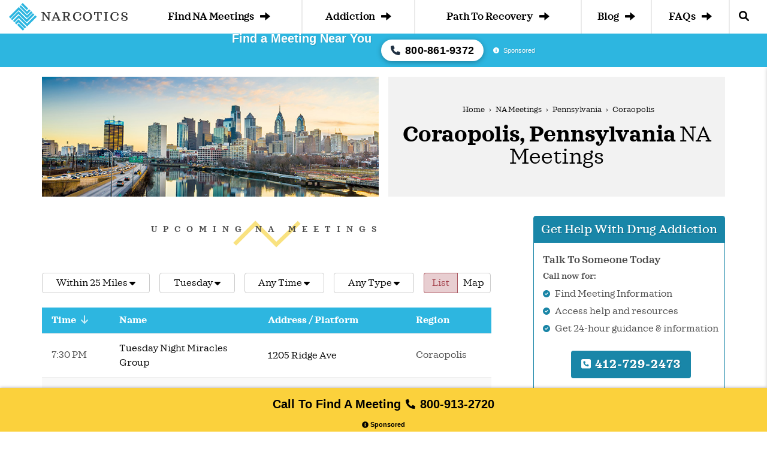

--- FILE ---
content_type: text/html; charset=UTF-8
request_url: https://www.narcotics.com/na-meetings/pennsylvania/coraopolis/
body_size: 25631
content:
<!DOCTYPE html>
<html lang="en-US" class="no-js">

<head>
	<meta charset="UTF-8">
	<meta name="viewport" content="width=device-width, initial-scale=1.0">
	<meta http-equiv="X-UA-Compatible" content="IE=Edge">
	<link rel="preconnect" href="https://maxcdn.bootstrapcdn.com">
	<title>
		Find Coraopolis, Pennsylvania NA Meetings Near You | Narcotics.com	</title>
			<meta name="description" content="
			Are you looking for drug recovery centers in Coraopolis, PA? Find available up to date information about NA meetings including hours, address, phone and more in Coraopolis.		">
	
		<meta name='robots' content='index, follow, max-image-preview:large, max-snippet:-1, max-video-preview:-1' />
<script>window.dataLayer = window.dataLayer || []; dataLayer.push({"pageType":"listing, na meetings","pageSubType":"city","pageTypeVerbose":"listing, na meetings - city - Pennsylvania - Coraopolis"});</script>
	<!-- This site is optimized with the Yoast SEO plugin v26.5 - https://yoast.com/wordpress/plugins/seo/ -->
	<link rel="canonical" href="https://www.narcotics.com/na-meetings/pennsylvania/coraopolis/" />
	<meta property="og:locale" content="en_US" />
	<meta property="og:type" content="article" />
	<meta property="og:title" content="Narcotics Anonymous Meetings in Coraopolis" />
	<meta property="og:url" content="https://www.narcotics.com/na-meetings/pennsylvania/coraopolis/" />
	<meta property="og:site_name" content="Narcotics.com" />
	<meta name="twitter:card" content="summary_large_image" />
	<script type="application/ld+json" class="yoast-schema-graph">{"@context":"https://schema.org","@graph":[{"@type":"CollectionPage","@id":"https://www.narcotics.com/na-meetings/pennsylvania/coraopolis/","url":"https://www.narcotics.com/na-meetings/pennsylvania/coraopolis/","name":"Narcotics Anonymous Meetings in Coraopolis","isPartOf":{"@id":"https://www.narcotics.com/#website"},"breadcrumb":{"@id":"https://www.narcotics.com/na-meetings/pennsylvania/coraopolis/#breadcrumb"},"inLanguage":"en-US"},{"@type":"BreadcrumbList","@id":"https://www.narcotics.com/na-meetings/pennsylvania/coraopolis/#breadcrumb","itemListElement":[{"@type":"ListItem","position":1,"name":"Home","item":"https://www.narcotics.com/"},{"@type":"ListItem","position":2,"name":"NA Meetings","item":"https://www.narcotics.com/na-meetings/"},{"@type":"ListItem","position":3,"name":"Pennsylvania","item":"https://www.narcotics.com/na-meetings/pennsylvania/"},{"@type":"ListItem","position":4,"name":"Coraopolis"}]},{"@type":"WebSite","@id":"https://www.narcotics.com/#website","url":"https://www.narcotics.com/","name":"Narcotics.com","description":"","potentialAction":[{"@type":"SearchAction","target":{"@type":"EntryPoint","urlTemplate":"https://www.narcotics.com/?s={search_term_string}"},"query-input":{"@type":"PropertyValueSpecification","valueRequired":true,"valueName":"search_term_string"}}],"inLanguage":"en-US"}]}</script>
	<!-- / Yoast SEO plugin. -->


<link rel='dns-prefetch' href='//www.narcotics.com' />
<link rel='dns-prefetch' href='//ajax.googleapis.com' />
<link rel='dns-prefetch' href='//maxcdn.bootstrapcdn.com' />
<style id='wp-img-auto-sizes-contain-inline-css' type='text/css'>
img:is([sizes=auto i],[sizes^="auto," i]){contain-intrinsic-size:3000px 1500px}
/*# sourceURL=wp-img-auto-sizes-contain-inline-css */
</style>
<style id='wp-block-library-inline-css' type='text/css'>
:root{--wp-block-synced-color:#7a00df;--wp-block-synced-color--rgb:122,0,223;--wp-bound-block-color:var(--wp-block-synced-color);--wp-editor-canvas-background:#ddd;--wp-admin-theme-color:#007cba;--wp-admin-theme-color--rgb:0,124,186;--wp-admin-theme-color-darker-10:#006ba1;--wp-admin-theme-color-darker-10--rgb:0,107,160.5;--wp-admin-theme-color-darker-20:#005a87;--wp-admin-theme-color-darker-20--rgb:0,90,135;--wp-admin-border-width-focus:2px}@media (min-resolution:192dpi){:root{--wp-admin-border-width-focus:1.5px}}.wp-element-button{cursor:pointer}:root .has-very-light-gray-background-color{background-color:#eee}:root .has-very-dark-gray-background-color{background-color:#313131}:root .has-very-light-gray-color{color:#eee}:root .has-very-dark-gray-color{color:#313131}:root .has-vivid-green-cyan-to-vivid-cyan-blue-gradient-background{background:linear-gradient(135deg,#00d084,#0693e3)}:root .has-purple-crush-gradient-background{background:linear-gradient(135deg,#34e2e4,#4721fb 50%,#ab1dfe)}:root .has-hazy-dawn-gradient-background{background:linear-gradient(135deg,#faaca8,#dad0ec)}:root .has-subdued-olive-gradient-background{background:linear-gradient(135deg,#fafae1,#67a671)}:root .has-atomic-cream-gradient-background{background:linear-gradient(135deg,#fdd79a,#004a59)}:root .has-nightshade-gradient-background{background:linear-gradient(135deg,#330968,#31cdcf)}:root .has-midnight-gradient-background{background:linear-gradient(135deg,#020381,#2874fc)}:root{--wp--preset--font-size--normal:16px;--wp--preset--font-size--huge:42px}.has-regular-font-size{font-size:1em}.has-larger-font-size{font-size:2.625em}.has-normal-font-size{font-size:var(--wp--preset--font-size--normal)}.has-huge-font-size{font-size:var(--wp--preset--font-size--huge)}.has-text-align-center{text-align:center}.has-text-align-left{text-align:left}.has-text-align-right{text-align:right}.has-fit-text{white-space:nowrap!important}#end-resizable-editor-section{display:none}.aligncenter{clear:both}.items-justified-left{justify-content:flex-start}.items-justified-center{justify-content:center}.items-justified-right{justify-content:flex-end}.items-justified-space-between{justify-content:space-between}.screen-reader-text{border:0;clip-path:inset(50%);height:1px;margin:-1px;overflow:hidden;padding:0;position:absolute;width:1px;word-wrap:normal!important}.screen-reader-text:focus{background-color:#ddd;clip-path:none;color:#444;display:block;font-size:1em;height:auto;left:5px;line-height:normal;padding:15px 23px 14px;text-decoration:none;top:5px;width:auto;z-index:100000}html :where(.has-border-color){border-style:solid}html :where([style*=border-top-color]){border-top-style:solid}html :where([style*=border-right-color]){border-right-style:solid}html :where([style*=border-bottom-color]){border-bottom-style:solid}html :where([style*=border-left-color]){border-left-style:solid}html :where([style*=border-width]){border-style:solid}html :where([style*=border-top-width]){border-top-style:solid}html :where([style*=border-right-width]){border-right-style:solid}html :where([style*=border-bottom-width]){border-bottom-style:solid}html :where([style*=border-left-width]){border-left-style:solid}html :where(img[class*=wp-image-]){height:auto;max-width:100%}:where(figure){margin:0 0 1em}html :where(.is-position-sticky){--wp-admin--admin-bar--position-offset:var(--wp-admin--admin-bar--height,0px)}@media screen and (max-width:600px){html :where(.is-position-sticky){--wp-admin--admin-bar--position-offset:0px}}

/*# sourceURL=wp-block-library-inline-css */
</style><style id='global-styles-inline-css' type='text/css'>
:root{--wp--preset--aspect-ratio--square: 1;--wp--preset--aspect-ratio--4-3: 4/3;--wp--preset--aspect-ratio--3-4: 3/4;--wp--preset--aspect-ratio--3-2: 3/2;--wp--preset--aspect-ratio--2-3: 2/3;--wp--preset--aspect-ratio--16-9: 16/9;--wp--preset--aspect-ratio--9-16: 9/16;--wp--preset--color--black: #000000;--wp--preset--color--cyan-bluish-gray: #abb8c3;--wp--preset--color--white: #ffffff;--wp--preset--color--pale-pink: #f78da7;--wp--preset--color--vivid-red: #cf2e2e;--wp--preset--color--luminous-vivid-orange: #ff6900;--wp--preset--color--luminous-vivid-amber: #fcb900;--wp--preset--color--light-green-cyan: #7bdcb5;--wp--preset--color--vivid-green-cyan: #00d084;--wp--preset--color--pale-cyan-blue: #8ed1fc;--wp--preset--color--vivid-cyan-blue: #0693e3;--wp--preset--color--vivid-purple: #9b51e0;--wp--preset--gradient--vivid-cyan-blue-to-vivid-purple: linear-gradient(135deg,rgb(6,147,227) 0%,rgb(155,81,224) 100%);--wp--preset--gradient--light-green-cyan-to-vivid-green-cyan: linear-gradient(135deg,rgb(122,220,180) 0%,rgb(0,208,130) 100%);--wp--preset--gradient--luminous-vivid-amber-to-luminous-vivid-orange: linear-gradient(135deg,rgb(252,185,0) 0%,rgb(255,105,0) 100%);--wp--preset--gradient--luminous-vivid-orange-to-vivid-red: linear-gradient(135deg,rgb(255,105,0) 0%,rgb(207,46,46) 100%);--wp--preset--gradient--very-light-gray-to-cyan-bluish-gray: linear-gradient(135deg,rgb(238,238,238) 0%,rgb(169,184,195) 100%);--wp--preset--gradient--cool-to-warm-spectrum: linear-gradient(135deg,rgb(74,234,220) 0%,rgb(151,120,209) 20%,rgb(207,42,186) 40%,rgb(238,44,130) 60%,rgb(251,105,98) 80%,rgb(254,248,76) 100%);--wp--preset--gradient--blush-light-purple: linear-gradient(135deg,rgb(255,206,236) 0%,rgb(152,150,240) 100%);--wp--preset--gradient--blush-bordeaux: linear-gradient(135deg,rgb(254,205,165) 0%,rgb(254,45,45) 50%,rgb(107,0,62) 100%);--wp--preset--gradient--luminous-dusk: linear-gradient(135deg,rgb(255,203,112) 0%,rgb(199,81,192) 50%,rgb(65,88,208) 100%);--wp--preset--gradient--pale-ocean: linear-gradient(135deg,rgb(255,245,203) 0%,rgb(182,227,212) 50%,rgb(51,167,181) 100%);--wp--preset--gradient--electric-grass: linear-gradient(135deg,rgb(202,248,128) 0%,rgb(113,206,126) 100%);--wp--preset--gradient--midnight: linear-gradient(135deg,rgb(2,3,129) 0%,rgb(40,116,252) 100%);--wp--preset--font-size--small: 13px;--wp--preset--font-size--medium: 20px;--wp--preset--font-size--large: 36px;--wp--preset--font-size--x-large: 42px;--wp--preset--spacing--20: 0.44rem;--wp--preset--spacing--30: 0.67rem;--wp--preset--spacing--40: 1rem;--wp--preset--spacing--50: 1.5rem;--wp--preset--spacing--60: 2.25rem;--wp--preset--spacing--70: 3.38rem;--wp--preset--spacing--80: 5.06rem;--wp--preset--shadow--natural: 6px 6px 9px rgba(0, 0, 0, 0.2);--wp--preset--shadow--deep: 12px 12px 50px rgba(0, 0, 0, 0.4);--wp--preset--shadow--sharp: 6px 6px 0px rgba(0, 0, 0, 0.2);--wp--preset--shadow--outlined: 6px 6px 0px -3px rgb(255, 255, 255), 6px 6px rgb(0, 0, 0);--wp--preset--shadow--crisp: 6px 6px 0px rgb(0, 0, 0);}:where(body) { margin: 0; }.wp-site-blocks { padding-top: var(--wp--style--root--padding-top); padding-bottom: var(--wp--style--root--padding-bottom); }.has-global-padding { padding-right: var(--wp--style--root--padding-right); padding-left: var(--wp--style--root--padding-left); }.has-global-padding > .alignfull { margin-right: calc(var(--wp--style--root--padding-right) * -1); margin-left: calc(var(--wp--style--root--padding-left) * -1); }.has-global-padding :where(:not(.alignfull.is-layout-flow) > .has-global-padding:not(.wp-block-block, .alignfull)) { padding-right: 0; padding-left: 0; }.has-global-padding :where(:not(.alignfull.is-layout-flow) > .has-global-padding:not(.wp-block-block, .alignfull)) > .alignfull { margin-left: 0; margin-right: 0; }.wp-site-blocks > .alignleft { float: left; margin-right: 2em; }.wp-site-blocks > .alignright { float: right; margin-left: 2em; }.wp-site-blocks > .aligncenter { justify-content: center; margin-left: auto; margin-right: auto; }:where(.wp-site-blocks) > * { margin-block-start: 32px; margin-block-end: 0; }:where(.wp-site-blocks) > :first-child { margin-block-start: 0; }:where(.wp-site-blocks) > :last-child { margin-block-end: 0; }:root { --wp--style--block-gap: 32px; }:root :where(.is-layout-flow) > :first-child{margin-block-start: 0;}:root :where(.is-layout-flow) > :last-child{margin-block-end: 0;}:root :where(.is-layout-flow) > *{margin-block-start: 32px;margin-block-end: 0;}:root :where(.is-layout-constrained) > :first-child{margin-block-start: 0;}:root :where(.is-layout-constrained) > :last-child{margin-block-end: 0;}:root :where(.is-layout-constrained) > *{margin-block-start: 32px;margin-block-end: 0;}:root :where(.is-layout-flex){gap: 32px;}:root :where(.is-layout-grid){gap: 32px;}.is-layout-flow > .alignleft{float: left;margin-inline-start: 0;margin-inline-end: 2em;}.is-layout-flow > .alignright{float: right;margin-inline-start: 2em;margin-inline-end: 0;}.is-layout-flow > .aligncenter{margin-left: auto !important;margin-right: auto !important;}.is-layout-constrained > .alignleft{float: left;margin-inline-start: 0;margin-inline-end: 2em;}.is-layout-constrained > .alignright{float: right;margin-inline-start: 2em;margin-inline-end: 0;}.is-layout-constrained > .aligncenter{margin-left: auto !important;margin-right: auto !important;}.is-layout-constrained > :where(:not(.alignleft):not(.alignright):not(.alignfull)){margin-left: auto !important;margin-right: auto !important;}body .is-layout-flex{display: flex;}.is-layout-flex{flex-wrap: wrap;align-items: center;}.is-layout-flex > :is(*, div){margin: 0;}body .is-layout-grid{display: grid;}.is-layout-grid > :is(*, div){margin: 0;}body{--wp--style--root--padding-top: 0px;--wp--style--root--padding-right: 15px;--wp--style--root--padding-bottom: 0px;--wp--style--root--padding-left: 15px;}a:where(:not(.wp-element-button)){color: #2db6e0;text-decoration: none;}:root :where(a:where(:not(.wp-element-button)):hover){color: #1986a8;text-decoration: none;}:root :where(.wp-element-button, .wp-block-button__link){background-color: #32373c;border-width: 0;color: #fff;font-family: inherit;font-size: inherit;font-style: inherit;font-weight: inherit;letter-spacing: inherit;line-height: inherit;padding-top: calc(0.667em + 2px);padding-right: calc(1.333em + 2px);padding-bottom: calc(0.667em + 2px);padding-left: calc(1.333em + 2px);text-decoration: none;text-transform: inherit;}.has-black-color{color: var(--wp--preset--color--black) !important;}.has-cyan-bluish-gray-color{color: var(--wp--preset--color--cyan-bluish-gray) !important;}.has-white-color{color: var(--wp--preset--color--white) !important;}.has-pale-pink-color{color: var(--wp--preset--color--pale-pink) !important;}.has-vivid-red-color{color: var(--wp--preset--color--vivid-red) !important;}.has-luminous-vivid-orange-color{color: var(--wp--preset--color--luminous-vivid-orange) !important;}.has-luminous-vivid-amber-color{color: var(--wp--preset--color--luminous-vivid-amber) !important;}.has-light-green-cyan-color{color: var(--wp--preset--color--light-green-cyan) !important;}.has-vivid-green-cyan-color{color: var(--wp--preset--color--vivid-green-cyan) !important;}.has-pale-cyan-blue-color{color: var(--wp--preset--color--pale-cyan-blue) !important;}.has-vivid-cyan-blue-color{color: var(--wp--preset--color--vivid-cyan-blue) !important;}.has-vivid-purple-color{color: var(--wp--preset--color--vivid-purple) !important;}.has-black-background-color{background-color: var(--wp--preset--color--black) !important;}.has-cyan-bluish-gray-background-color{background-color: var(--wp--preset--color--cyan-bluish-gray) !important;}.has-white-background-color{background-color: var(--wp--preset--color--white) !important;}.has-pale-pink-background-color{background-color: var(--wp--preset--color--pale-pink) !important;}.has-vivid-red-background-color{background-color: var(--wp--preset--color--vivid-red) !important;}.has-luminous-vivid-orange-background-color{background-color: var(--wp--preset--color--luminous-vivid-orange) !important;}.has-luminous-vivid-amber-background-color{background-color: var(--wp--preset--color--luminous-vivid-amber) !important;}.has-light-green-cyan-background-color{background-color: var(--wp--preset--color--light-green-cyan) !important;}.has-vivid-green-cyan-background-color{background-color: var(--wp--preset--color--vivid-green-cyan) !important;}.has-pale-cyan-blue-background-color{background-color: var(--wp--preset--color--pale-cyan-blue) !important;}.has-vivid-cyan-blue-background-color{background-color: var(--wp--preset--color--vivid-cyan-blue) !important;}.has-vivid-purple-background-color{background-color: var(--wp--preset--color--vivid-purple) !important;}.has-black-border-color{border-color: var(--wp--preset--color--black) !important;}.has-cyan-bluish-gray-border-color{border-color: var(--wp--preset--color--cyan-bluish-gray) !important;}.has-white-border-color{border-color: var(--wp--preset--color--white) !important;}.has-pale-pink-border-color{border-color: var(--wp--preset--color--pale-pink) !important;}.has-vivid-red-border-color{border-color: var(--wp--preset--color--vivid-red) !important;}.has-luminous-vivid-orange-border-color{border-color: var(--wp--preset--color--luminous-vivid-orange) !important;}.has-luminous-vivid-amber-border-color{border-color: var(--wp--preset--color--luminous-vivid-amber) !important;}.has-light-green-cyan-border-color{border-color: var(--wp--preset--color--light-green-cyan) !important;}.has-vivid-green-cyan-border-color{border-color: var(--wp--preset--color--vivid-green-cyan) !important;}.has-pale-cyan-blue-border-color{border-color: var(--wp--preset--color--pale-cyan-blue) !important;}.has-vivid-cyan-blue-border-color{border-color: var(--wp--preset--color--vivid-cyan-blue) !important;}.has-vivid-purple-border-color{border-color: var(--wp--preset--color--vivid-purple) !important;}.has-vivid-cyan-blue-to-vivid-purple-gradient-background{background: var(--wp--preset--gradient--vivid-cyan-blue-to-vivid-purple) !important;}.has-light-green-cyan-to-vivid-green-cyan-gradient-background{background: var(--wp--preset--gradient--light-green-cyan-to-vivid-green-cyan) !important;}.has-luminous-vivid-amber-to-luminous-vivid-orange-gradient-background{background: var(--wp--preset--gradient--luminous-vivid-amber-to-luminous-vivid-orange) !important;}.has-luminous-vivid-orange-to-vivid-red-gradient-background{background: var(--wp--preset--gradient--luminous-vivid-orange-to-vivid-red) !important;}.has-very-light-gray-to-cyan-bluish-gray-gradient-background{background: var(--wp--preset--gradient--very-light-gray-to-cyan-bluish-gray) !important;}.has-cool-to-warm-spectrum-gradient-background{background: var(--wp--preset--gradient--cool-to-warm-spectrum) !important;}.has-blush-light-purple-gradient-background{background: var(--wp--preset--gradient--blush-light-purple) !important;}.has-blush-bordeaux-gradient-background{background: var(--wp--preset--gradient--blush-bordeaux) !important;}.has-luminous-dusk-gradient-background{background: var(--wp--preset--gradient--luminous-dusk) !important;}.has-pale-ocean-gradient-background{background: var(--wp--preset--gradient--pale-ocean) !important;}.has-electric-grass-gradient-background{background: var(--wp--preset--gradient--electric-grass) !important;}.has-midnight-gradient-background{background: var(--wp--preset--gradient--midnight) !important;}.has-small-font-size{font-size: var(--wp--preset--font-size--small) !important;}.has-medium-font-size{font-size: var(--wp--preset--font-size--medium) !important;}.has-large-font-size{font-size: var(--wp--preset--font-size--large) !important;}.has-x-large-font-size{font-size: var(--wp--preset--font-size--x-large) !important;}
/*# sourceURL=global-styles-inline-css */
</style>

<link rel="https://api.w.org/" href="https://www.narcotics.com/wp-json/" /><link rel="EditURI" type="application/rsd+xml" title="RSD" href="https://www.narcotics.com/xmlrpc.php?rsd" />
<script type="text/javascript">var rmn_meetings_ajaxurl = "https://query.narcotics.com/na-meetings/";</script><style>.link-embed {max-width: 560px;margin: 0 0 30px;padding: 24px 24px 0;font-size: 14px;border: 1px solid #dcdcde;box-shadow: 0 1px 1px rgb(0 0 0 / 5%);color: #666;}.link-embed p {padding: 0 0 25px;}.link-embed p:empty {padding: 0;}.link-embed .thumbnail {display: block;margin: 0 0 15px;}.link-embed .thumbnail img {display: block;}.link-embed h3 a {display: block;}</style>    <script type='text/javascript'>
        window._vwo_code = window._vwo_code || (function(){
            var account_id=612428,
                settings_tolerance=2000,
                library_tolerance=2500,
                use_existing_jquery=false,
                is_spa=1,
                hide_element='body',
                /* DO NOT EDIT BELOW THIS LINE */
                f=false,d=document,code={use_existing_jquery:function(){return use_existing_jquery;},library_tolerance:function(){return library_tolerance;},finish:function(){if(!f){f=true;var a=d.getElementById('_vis_opt_path_hides');if(a)a.parentNode.removeChild(a);}},finished:function(){return f;},load:function(a){var b=d.createElement('script');b.src=a;b.type='text/javascript';b.innerText;b.onerror=function(){_vwo_code.finish();};d.getElementsByTagName('head')[0].appendChild(b);},init:function(){
                        window.settings_timer=setTimeout(function () {_vwo_code.finish() },settings_tolerance);var a=d.createElement('style'),b=hide_element?hide_element+'{opacity:0 !important;filter:alpha(opacity=0) !important;background:none !important;}':'',h=d.getElementsByTagName('head')[0];a.setAttribute('id','_vis_opt_path_hides');a.setAttribute('type','text/css');if(a.styleSheet)a.styleSheet.cssText=b;else a.appendChild(d.createTextNode(b));h.appendChild(a);this.load('https://dev.visualwebsiteoptimizer.com/j.php?a='+account_id+'&u='+encodeURIComponent(d.URL)+'&f='+(+is_spa)+'&r='+Math.random());return settings_timer; }};window._vwo_settings_timer = code.init(); return code; }());
    </script>
    	<link rel="dns-prefetch" href="https://www.googletagmanager.com/">
	<link rel='preload' href="https://www.narcotics.com/wp-content/themes/narcotics.com/assets/css/main.css?ver=6.5" as="style" />
	<link rel='preload' href="https://www.narcotics.com/wp-content/themes/narcotics.com/assets/css/bootstrap.min.css?ver=6.5" as="style" />
	<link rel='preload' href="https://www.narcotics.com/wp-content/themes/narcotics.com/assets/fontawesome/css/fontawesome.min.css?ver=6.5" as="style" />
	<link rel='preload' href="https://www.narcotics.com/wp-content/themes/narcotics.com/assets/fontawesome/css/solid.min.css?ver=6.5" as="style" />
	<link rel='preload' href="https://ajax.googleapis.com/ajax/libs/jquery/3.7.0/jquery.min.js?ver=6.3" as="script" />
				<!-- Google Tag Manager -->
			<script>(function(w,d,s,l,i){w[l]=w[l]||[];w[l].push({'gtm.start':
            new Date().getTime(),event:'gtm.js'});var f=d.getElementsByTagName(s)[0],
        j=d.createElement(s),dl=l!='dataLayer'?'&l='+l:'';j.async=true;j.src=
        'https://www.googletagmanager.com/gtm.js?id='+i+dl;f.parentNode.insertBefore(j,f);
    })(window,document,'script','dataLayer','GTM-WQCM9G8');</script>
			<!-- End Google Tag Manager -->
		<style>.rmnscta-cta{align-content:center;align-items:center;background-color:#fbd13c;bottom:0;box-shadow:0 0 10px rgba(0,0,0,.25);box-shadow:0 0 5px rgba(59,39,39,.4);display:flex;font-family:Open Sans,sans-serif;font-size:16px;font-weight:600;justify-content:center;justify-items:center;left:0;line-height:1.2;min-height:50px;position:fixed;width:100%;z-index:1000}.rmnscta-cta .primary{text-align:center}.rmnscta-cta .primary .mobile-message{align-items:center;color:#000;display:flex;justify-content:center;padding:5px 10px 0}.rmnscta-cta .primary .desktop-message,.rmnscta-cta .primary .number-wrapper .number,.rmnscta-cta .primary .secondary-message{display:none}.rmnscta-cta .who_answers{color:#fff;cursor:pointer;display:flex;font-size:11px;font-weight:600;justify-content:center;line-height:1;margin-bottom:6px}.rmnscta-cta .who_answers svg{height:11px;margin-right:3px}.rmnscta-cta .primary a{align-items:center;display:inline-flex;justify-content:center;padding:5px 10px 7px;text-decoration:none}.rmnscta-cta .fa-stack{align-items:center;display:inline-flex;height:2em;line-height:2em;position:relative;vertical-align:middle;width:2em}.rmnscta-cta .fa-stack svg,.rmnscta-cta .fa-stack svg:first-child{left:0;position:absolute;text-align:center;width:100%}.rmnscta-cta .fa-stack svg:first-child{fill:#13a7dd}@media (min-width:992px){.rmnscta-cta{background-color:#fbd13c;color:#170939;display:inline-flex;justify-content:center}.rmnscta-cta .primary .mobile-message{display:none}.rmnscta-cta .primary .desktop-message{display:inline-flex;font-size:20px}.rmnscta-cta .primary .message-wrapper{background:#fff275;border-radius:4px;color:#000;display:flex;padding:10px;background-color:unset}.rmnscta-cta .fa-stack{height:auto}.rmnscta-cta .fa-stack svg:first-child{display:none}.rmnscta-cta .primary .number-wrapper{display:inline-flex}.rmnscta-cta .primary .number-wrapper .number{display:inline-flex;font-size:20px;font-weight:700}.rmnscta-cta .fa-stack svg{fill:#000;left:0;position:absolute;text-align:center;width:100%}}@media (min-width:1200px){.rmnscta-cta{display:inline-flex;justify-content:space-evenly}.rmnscta-cta .primary .secondary-message{color:#fff;display:inline-flex}.rmnscta-cta .primary{align-content:center;align-items:center;display:block;justify-content:center}.rmnscta-cta .who_answers{margin-top:0}}</style><link rel="icon" href="https://www.narcotics.com/wp-content/uploads/cropped-icon-32x32.png" sizes="32x32" />
<link rel="icon" href="https://www.narcotics.com/wp-content/uploads/cropped-icon-192x192.png" sizes="192x192" />
<link rel="apple-touch-icon" href="https://www.narcotics.com/wp-content/uploads/cropped-icon-180x180.png" />
<meta name="msapplication-TileImage" content="https://www.narcotics.com/wp-content/uploads/cropped-icon-270x270.png" />
<link rel='stylesheet' id='rmn-meetings-style-css' href='https://www.narcotics.com/wp-content/plugins/rmn-meetings/inc/../assets/dist/main.css?ver=95a1d0d670ddd390ab9395b00ed857eb' type='text/css' media='all' />
<link rel='stylesheet' id='narcotics-bootstrap-css' href='https://www.narcotics.com/wp-content/themes/narcotics.com/assets/css/bootstrap.min.css?ver=6.5' type='text/css' media='all' />
<link rel='stylesheet' id='narcotics-fontawesome-css' href='https://www.narcotics.com/wp-content/themes/narcotics.com/assets/fontawesome/css/fontawesome.min.css?ver=6.5' type='text/css' media='all' />
<link rel='stylesheet' id='narcotics-fontawesome-solid-css' href='https://www.narcotics.com/wp-content/themes/narcotics.com/assets/fontawesome/css/solid.min.css?ver=6.5' type='text/css' media='all' />
<link rel='stylesheet' id='narcotics-main-style-css' href='https://www.narcotics.com/wp-content/themes/narcotics.com/assets/css/main.css?ver=6.5' type='text/css' media='all' />
</head>

<body class="archive tax-na-meetings term-coraopolis term-4380 wp-theme-narcoticscom">

				<!-- Google Tag Manager (noscript) -->
			<noscript><iframe src="https://www.googletagmanager.com/ns.html?id=GTM-WQCM9G8" height="0" width="0" style="display:none;visibility:hidden"></iframe></noscript>
			<!-- End Google Tag Manager (noscript) -->
	<!-- #wrapper -->
	<div id="wrapper">
		<header id="header">
			<nav class="navbar navbar-default container-fluid" id="nav">

				<a class="logo" href="https://www.narcotics.com/"><img src="https://www.narcotics.com/wp-content/themes/narcotics.com/assets/images/logo-horizontal.svg" alt="Narcotics.com Logo" width="198" height="46"></a>

				<div class="navbar-header">
					<div class="trigger-nav-mobile" title="Open navigation menu"></div>
					<span class="search-trigger"><i class="fa fa-search"></i></span>
				</div>

				<div class="collapse navbar-collapse">
					<ul class="nav navbar-nav navbar-right">

						<li class="mobile mobile-click"><a href="https://www.narcotics.com/na-meetings/">Find NA Meetings <span class="glyphicon glyphicon-arrow-right"></span></a></li>

						<li class="mobile mobile-click"><a id="navItem1" class="menu-btn" data-content-id="1" href="https://www.narcotics.com/addiction/"><span>Addiction</span> <span class="glyphicon glyphicon-arrow-right"></span></a>
							<ul id="content-wrap1" class="sub-nav">
								<li class="back"><a class="backBtn" href="#"><span class="glyphicon glyphicon-arrow-left"></span> back</a></li>
								<li><a href="https://www.narcotics.com/addiction/">Narcotics</a></li>
								<li><a href="https://www.narcotics.com/opioids/">Opioids</a></li>
								<li><a href="https://www.narcotics.com/codeine/">Codeine</a></li>
								<li><a href="https://www.narcotics.com/oxycodone/">Oxycodone</a></li>
								<li><a href="https://www.narcotics.com/methadone/">Methadone</a></li>
								<li><a href="https://www.narcotics.com/hydrocodone/">Hydrocodone</a></li>
								<li><a href="https://www.narcotics.com/morphine/">Morphine</a></li>
								<li><a href="https://www.narcotics.com/heroin/">Heroin</a></li>
								<li><a href="https://www.narcotics.com/hallucinogens/">Hallucinogens</a></li>
								<li><a href="https://www.narcotics.com/stimulants/">Stimulants</a></li>
							</ul>
						</li>

						<li class="mobile mobile-click"><a id="navItem2" class="menu-btn" data-content-id="2" href="https://www.narcotics.com/path-to-recovery/"><span>Path To Recovery</span> <span class="glyphicon glyphicon-arrow-right"></span></a>
							<ul id="content-wrap2" class="sub-nav">
								<li class="back"><a class="backBtn" href="#"><span class="glyphicon glyphicon-arrow-left"></span> back</a></li>
								<li><a href="https://www.narcotics.com/addiction-treatment/">Understanding Treatment</a></li>
								<li><a href="https://www.narcotics.com/addiction-treatment/inpatient-narcotics-addiction-treatment/">Inpatient Treatment</a></li>
								<li><a href="https://www.narcotics.com/addiction-treatment/outpatient-narcotics-addiction-treatment/">Outpatient Treatment</a></li>
								<li><a href="https://www.narcotics.com/what-are-the-common-support-groups-for-narcotic-addiction/">Support Groups</a></li>
								<li><a href="https://www.narcotics.com/narcotics-anonymous/">Narcotics Anonymous</a></li>
								<li><a href="https://www.narcotics.com/na-meetings/">Find an NA Meeting</a></li>
							</ul>
						</li>

						<li class="mobile mobile-click"><a href="https://www.narcotics.com/news/">Blog <span class="glyphicon glyphicon-arrow-right"></span></a></li>

						<li class="mobile mobile-click last-dropdown"><a id="navItem3" class="menu-btn" data-content-id="3" href="https://www.narcotics.com/frequently-asked-questions/"><span>FAQs</span> <span class="glyphicon glyphicon-arrow-right"></span></a>
							<ul id="content-wrap3" class="sub-nav">
								<li class="back"><a class="backBtn" href="#"><span class="glyphicon glyphicon-arrow-left"></span> back</a></li>
								<li><a href="https://www.narcotics.com/abuse/">Is it Narcotics Abuse?</a></li>
								<li><a href="https://www.narcotics.com/narcotics-anonymous/are-narcotics-anonymous-meetings-really-right-for-me/">Is NA Right for Me? </a></li>
								<li><a href="https://www.narcotics.com/overdose/">How can I Recognize Overdose?</a></li>
								<li><a href="https://www.narcotics.com/addiction-treatment/how-can-i-help-my-spouse-find-narcotic-addiction-treatment/">How can I get Help for my Loved One?</a></li>
								<li><a href="https://www.narcotics.com/addiction-treatment/residential-vs-outpatient-treatment-for-narcotics-addiction-which-is-best-for-me/">Inpatient vs. Outpatient Treatment</a></li>
								<li><a href="https://www.narcotics.com/narcotics-anonymous/will-narcotics-anonymous-meetings-cure-my-addiction/">Will NA Cure my Addiction?</a></li>
							</ul>
						</li>

						<li class="mobile mobile-click">
							<a class="search-trigger"><i class="fa fa-search"></i></a>
						</li>

					</ul>
				</div>
				<!-- MAIN NAVIGATION -->

				<div class="nav-mobile" id="nav-mobile">
					<ul>

						<li class="level-1">
							<a href="https://www.narcotics.com/na-meetings/">Find NA Meetings</a>
						</li>

						<li class="level-1">
							<div class="accordion-header">Addiction</div>
							<div class="accordion-content">
								<ul>
									<li><a href="https://www.narcotics.com/addiction/">Narcotics</a></li>
									<li><a href="https://www.narcotics.com/opioids/">Opioids</a></li>
									<li><a href="https://www.narcotics.com/codeine/">Codeine</a></li>
									<li><a href="https://www.narcotics.com/oxycodone/">Oxycodone</a></li>
									<li><a href="https://www.narcotics.com/methadone/">Methadone</a></li>
									<li><a href="https://www.narcotics.com/hydrocodone/">Hydrocodone</a></li>
									<li><a href="https://www.narcotics.com/morphine/">Morphine</a></li>
									<li><a href="https://www.narcotics.com/heroin/">Heroin</a></li>
									<li><a href="https://www.narcotics.com/hallucinogens/">Hallucinogens</a></li>
									<li><a href="https://www.narcotics.com/stimulants/">Stimulants</a></li>
								</ul>
							</div>
						</li>

						<li class="level-1">
							<div class="accordion-header">Path To Recovery</div>
							<div class="accordion-content">
								<ul>
									<li><a href="https://www.narcotics.com/addiction-treatment/">Understanding Treatment</a></li>
									<li><a href="https://www.narcotics.com/addiction-treatment/inpatient-narcotics-addiction-treatment/">Inpatient Treatment</a></li>
									<li><a href="https://www.narcotics.com/addiction-treatment/outpatient-narcotics-addiction-treatment/">Outpatient Treatment</a></li>
									<li><a href="https://www.narcotics.com/what-are-the-common-support-groups-for-narcotic-addiction/">Support Groups</a></li>
									<li><a href="https://www.narcotics.com/narcotics-anonymous/">Narcotics Anonymous</a></li>
									<li><a href="https://www.narcotics.com/na-meetings/">Find an NA Meeting</a></li>
								</ul>
							</div>
						</li>

						<li class="level-1">
							<a href="https://www.narcotics.com/news/">Blog</a>
						</li>

						<li class="level-1">
							<div class="accordion-header">FAQs</div>
							<div class="accordion-content">
								<ul>
									<li><a href="https://www.narcotics.com/abuse/">Is it Narcotics Abuse?</a></li>
									<li><a href="https://www.narcotics.com/narcotics-anonymous/are-narcotics-anonymous-meetings-really-right-for-me/">Is NA Right for Me? </a></li>
									<li><a href="https://www.narcotics.com/overdose/">How can I Recognize Overdose?</a></li>
									<li><a href="https://www.narcotics.com/addiction-treatment/how-can-i-help-my-spouse-find-narcotic-addiction-treatment/">How can I get Help for my Loved One?</a></li>
									<li><a href="https://www.narcotics.com/addiction-treatment/residential-vs-outpatient-treatment-for-narcotics-addiction-which-is-best-for-me/">Inpatient vs. Outpatient Treatment</a></li>
									<li><a href="https://www.narcotics.com/narcotics-anonymous/will-narcotics-anonymous-meetings-cure-my-addiction/">Will NA Cure my Addiction?</a></li>
								</ul>
							</div>
						</li>

					</ul>
				</div>
				<!-- MOBILE NAVIGATION -->

			</nav>

			




<div class="cta-row">

	<a class="item1" data-name="CTA Row" href="tel:+18008619372">Find a Meeting Near You</a>

	<a class="item2" data-name="800-861-9372" href="tel:+18008619372">
		<img src="https://www.narcotics.com/wp-content/themes/narcotics.com/assets/fa/solid/phone.svg" alt="Phone icon" width="16" height="16">800-861-9372
	</a>

	<div class="item3 who-answers">
		<img src="https://www.narcotics.com/wp-content/themes/narcotics.com/assets/fa/solid/circle-info.svg" alt="Info icon" width="10" height="10"><span> Sponsored</span>
	</div>

</div>


		</header>
		<div class="overlay"></div>

		<div class="search-fullscreen">
			<div class="inner">

				<img src="https://www.narcotics.com/wp-content/themes/narcotics.com/assets/images/logo.svg" alt="" class="brand">

				<form method="get" id="searchform" class="clearfix" action="https://www.narcotics.com/search/">
					<input type="text" value="" placeholder="Type search term ..." name="s" id="s">
					<input type="submit" name="submit" id="searchsubmit" class="btn btn-primary" value="Search">
				</form>

			</div>

			<span class="exit btn btn-primary">Close<i class="fa fa-times-circle"></i></span>
		</div>
		<!-- FULL SCREEN SEARCH -->
<!-- <main> included in header.php -->


<header class="location-header has-img" itemscope itemtype="http://schema.org/Place">

	
	<div class="container">
		<div class="in">

			
				<div class="img">
					<img src="https://www.narcotics.com/wp-content/uploads/2024/03/pennsylvania-rehab.jpg" alt="" width="696" height="392">
				</div>
				<!-- IMG -->

			
			<div class="txt text-center">

				<ol class="breadcrumb"><li><span><span><a href="https://www.narcotics.com/">Home</a></span> › <span><a href="https://www.narcotics.com/na-meetings/">NA Meetings</a></span> › <span><a href="https://www.narcotics.com/na-meetings/pennsylvania/">Pennsylvania</a></span> › <span class="breadcrumb_last" aria-current="page">Coraopolis</span></span></li></ol>
				<h1><strong>Coraopolis, Pennsylvania</strong> NA Meetings</h1>

				<meta itemprop="telephone" content="800-407-7195">

				<meta itemprop="name" content="Coraopolis NA Meetings">

			</div>
			<!-- TEXT -->

		</div>
	</div>
	<!-- .container -->

</header>

<div class="container city">
	<div class="row">
		<div class="col-md-8" id="content">

			



<section class="cta-sidebar location-contextual">

	<div class="heading text-center">Get Help With Drug Addiction</div>

	<div class="in">
		<h4>Talk To Someone Today</h4>

    <h5>Call now for:</h5>

    <ul>
			<li>Find Meeting Information</li>
			<li>Access help and resources</li>
			<li>Get 24-hour guidance &amp; information</li>
		</ul>

		<div class="text-center">
			<a class="phone" href="tel:+14127292473">
				<img src="https://www.narcotics.com/wp-content/themes/narcotics.com/assets/fa/solid/square-phone.svg" alt="Phone icon" width="16" height="16" loading="lazy">
				412-729-2473
			</a>

			<div class="notice">All calls are 100% confidential</div>

			<div class="who-answers">
				<img src="https://www.narcotics.com/wp-content/themes/narcotics.com/assets/fa/solid/circle-info.svg" alt="Info icon" width="10" height="10" loading="lazy">Sponsored
			</div>
		</div>
		<!-- .text-center -->

	</div>
	<!-- .in -->

</section>


			<h2 class="heading-title">Upcoming NA Meetings</h2>

			<script>
    const rmn_meetings_lat = '40.5184013';
    const rmn_meetings_lon = '-80.1667247';
	var rmn_meetings_all_results = [{"distance":0.5607224,"title":"Tuesday Night Miracles Group","post_id":23479,"timezone":"EST","listing_address":"1205 Ridge Ave\r","geo":"40.5152597,-80.16153600000001","states":"Pennsylvania","zip_code":"15108","day":2,"meeting_types":"Open,Discussion","perm_link":"\/na-meeting\/tuesday-night-miracles-group\/","cities":"Coraopolis","start_time":193000,"meeting_type":"Open,Discussion","end_time":203000},{"distance":34.265778,"title":"Rise And Shine Group","post_id":23510,"timezone":"EST","listing_address":"408 8th Street\r","geo":"40.5636494,-79.7656153","states":"Pennsylvania","zip_code":"15068","day":2,"meeting_types":"Open,Just For Today","perm_link":"\/na-meeting\/rise-and-shine-group-3\/","cities":"New Kensington","start_time":80000,"meeting_type":"Open,Just For Today","end_time":90000},{"distance":14.839713,"title":"Morning Glory Group","post_id":22722,"timezone":"EST","listing_address":"1625 West Carson Street\r","geo":"40.4419543,-80.02290769999999","states":"Pennsylvania","zip_code":"15219","day":2,"meeting_types":"Open,Discussion,Just For Today,Variable Format","perm_link":"\/na-meeting\/morning-glory-group\/","cities":"Pittsburgh","start_time":100000,"meeting_type":"Open,Discussion,Just For Today,Variable Format","end_time":110000},{"distance":21.538843,"title":"No Addict Turned Away Group","post_id":22715,"timezone":"EST","listing_address":"616 North Highland Avenue\r","geo":"40.4673533,-79.9210192","states":"Pennsylvania","zip_code":"15206","day":2,"meeting_types":"Open,Variable Format","perm_link":"\/na-meeting\/no-addict-turned-away-group\/","cities":"Pittsburgh","start_time":100000,"meeting_type":"Open,Variable Format","end_time":110000},{"distance":18.58889,"title":"Recovery On The Hill Group Pittsburgh","post_id":22711,"timezone":"EST","listing_address":"2621 Centre Avenue\r","geo":"40.4472275,-79.9678479","states":"Pennsylvania","zip_code":"15219","day":2,"meeting_types":"Open,Discussion,Speaker","perm_link":"\/na-meeting\/recovery-on-the-hill-group-pittsburgh\/","cities":"Pittsburgh","start_time":100000,"meeting_type":"Open,Discussion,Speaker","end_time":110000},{"distance":81.85131,"title":"Living Clean The Journey Continues Group Youngstown","post_id":25537,"timezone":"EST","listing_address":"1184 North Meridian Road\r","geo":"41.1283533,-80.7112885","states":"Ohio","zip_code":"44509","day":2,"meeting_types":"Open,Basic Text","perm_link":"\/na-meeting\/living-clean-the-journey-continues-group-youngstown\/","cities":"Youngstown","start_time":103000,"meeting_type":"Open,Basic Text","end_time":113000},{"distance":55.87714,"title":"Eye Opener Group","post_id":24114,"timezone":"EST","listing_address":"212 North Mill Street\r","geo":"41.0026295,-80.3440694","states":"Pennsylvania","zip_code":"16101","day":2,"meeting_types":"Open,Discussion,Temporary\/Closed","perm_link":"\/na-meeting\/eye-opener-group-2\/","cities":"New Castle","start_time":110000,"meeting_type":"Open,Discussion,Temporary\/Closed","end_time":120000},{"distance":39.164467,"title":"Noon Alternative Group","post_id":23973,"timezone":"EST","listing_address":"47 North Main Street\r","geo":"40.1714237,-80.2461154","states":"Pennsylvania","zip_code":"15301","day":2,"meeting_types":"Open,Discussion","perm_link":"\/na-meeting\/noon-alternative-group\/","cities":"Washington","start_time":120000,"meeting_type":"Open,Discussion","end_time":130000},{"distance":32.56192,"title":"New Came to Believe Group","post_id":23780,"timezone":"EST","listing_address":"1510 Versailles Avenue\r","geo":"40.3464315,-79.85533339999999","states":"Pennsylvania","zip_code":"15132","day":2,"meeting_types":"Open,Discussion","perm_link":"\/na-meeting\/new-came-to-believe-group\/","cities":"McKeesport","start_time":120000,"meeting_type":"Open,Discussion","end_time":130000},{"distance":78.81669,"title":"Tuesday Noon Group","post_id":23749,"timezone":"EST","listing_address":"67 Connellsville Street\r","geo":"39.8995501,-79.7141771","states":"Pennsylvania","zip_code":"15401","day":2,"meeting_types":"Open,Discussion","perm_link":"\/na-meeting\/tuesday-noon-group\/","cities":"Uniontown","start_time":120000,"meeting_type":"Open,Discussion","end_time":130000},{"distance":60.51671,"title":"Tuesday New ner Group","post_id":23448,"timezone":"EST","listing_address":"1228 Brinkerton Road\r","geo":"40.2726344,-79.5291244","states":"Pennsylvania","zip_code":"15601","day":2,"meeting_types":"Open,Discussion,Variable Format","perm_link":"\/na-meeting\/tuesday-new-ner-group\/","cities":"Greensburg","start_time":120000,"meeting_type":"Open,Discussion,Variable Format","end_time":130000},{"distance":18.672867,"title":"Chapter 7 Relapse and Recovery Group","post_id":22957,"timezone":"EST","listing_address":"5225 Holmes Street\r","geo":"40.4793948,-79.9519272","states":"Pennsylvania","zip_code":"15201","day":2,"meeting_types":"Open,Discussion","perm_link":"\/na-meeting\/chapter-7-relapse-and-recovery-group\/","cities":"Pittsburgh","start_time":120000,"meeting_type":"Open,Discussion","end_time":130000},{"distance":23.018137,"title":"Tuesday Noon With Vigilance Group","post_id":22601,"timezone":"EST","listing_address":"4048 Brownsville Road\r","geo":"40.3670157,-79.98120759999999","states":"Pennsylvania","zip_code":"15227","day":2,"meeting_types":"Open,Discussion,Speaker","perm_link":"\/na-meeting\/tuesday-noon-with-vigilance-group\/","cities":"Pittsburgh","start_time":120000,"meeting_type":"Open,Discussion,Speaker","end_time":130000},{"distance":47.882137,"title":"Get Yourself Together Group","post_id":22298,"timezone":"EST","listing_address":"601 Lincoln Avenue\r","geo":"40.1384317,-79.9009501","states":"Pennsylvania","zip_code":"15022","day":2,"meeting_types":"Open,It Works Study","perm_link":"\/na-meeting\/get-yourself-together-group\/","cities":"Charleroi","start_time":120000,"meeting_type":"Open,It Works Study","end_time":130000},{"distance":44.515244,"title":"Breaking the Cycle Group","post_id":22158,"timezone":"EST","listing_address":"201 East Jefferson Street\r","geo":"40.8608064,-79.89316199999999","states":"Pennsylvania","zip_code":"16001","day":2,"meeting_types":"Open,Variable Format","perm_link":"\/na-meeting\/breaking-the-cycle-group\/","cities":"Butler","start_time":120000,"meeting_type":"Open,Variable Format","end_time":130000},{"distance":83.07424,"title":"Spiritual Awakening Group Sharon","post_id":23572,"timezone":"EST","listing_address":"858 Wallis Avenue\r","geo":"41.2211862,-80.501948","states":"Pennsylvania","zip_code":"16146","day":2,"meeting_types":"Open,Literature Study","perm_link":"\/na-meeting\/spiritual-awakening-group-sharon\/","cities":"Sharon","start_time":123000,"meeting_type":"Open,Literature Study","end_time":133000},{"distance":14.7823105,"title":"Survivors Group Pittsburgh","post_id":22705,"timezone":"EST","listing_address":"616 West North Avenue\r","geo":"40.4545442,-80.0134173","states":"Pennsylvania","zip_code":"15212","day":2,"meeting_types":"Open,Discussion,Speaker","perm_link":"\/na-meeting\/survivors-group-pittsburgh\/","cities":"Pittsburgh","start_time":123000,"meeting_type":"Open,Discussion,Speaker","end_time":133000},{"distance":22.186878,"title":"NA By Busway Group","post_id":14302,"timezone":"EST","listing_address":"6435 Frankstown Avenue\r","geo":"40.4614167,-79.9152903","states":"Pennsylvania","zip_code":"15206","day":2,"meeting_types":"Open,Discussion","perm_link":"\/na-meeting\/na-by-busway-group\/","cities":"Pittsburgh","start_time":123000,"meeting_type":"Open,Discussion","end_time":133000},{"distance":21.606567,"title":"Alive At Five Group Pittsburgh","post_id":22923,"timezone":"EST","listing_address":"6117 Broad Street\r","geo":"40.4619757,-79.922234","states":"Pennsylvania","zip_code":"15206","day":2,"meeting_types":"Open,Discussion,IP Study,Speaker","perm_link":"\/na-meeting\/alive-at-five-group\/","cities":"Pittsburgh","start_time":170000,"meeting_type":"Open,Discussion,IP Study,Speaker","end_time":180000},{"distance":34.265778,"title":"Basic Living Group","post_id":23750,"timezone":"EST","listing_address":"408 8th Street\r","geo":"40.5636494,-79.7656153","states":"Pennsylvania","zip_code":"15068","day":2,"meeting_types":"Open,Basic Text","perm_link":"\/na-meeting\/basic-living-group\/","cities":"New Kensington","start_time":173000,"meeting_type":"Open,Basic Text","end_time":183000},{"distance":9.186463,"title":"Beginnes Group","post_id":23647,"listing_address":"827 Broadway Avenue\r","geo":"40.47313,-80.07584779999999","states":"Pennsylvania","zip_code":"15136","day":2,"meeting_types":"Open,It Works Study,12 Steps","perm_link":"\/na-meeting\/beginnes-group\/","cities":"Mc Kees Rocks","start_time":173000,"meeting_type":"Open,It Works Study,12 Steps","end_time":183000},{"distance":96.98248,"title":"No Reservations Group","post_id":35227,"timezone":"EST","listing_address":"3334B University Avenue\r","geo":"39.657998,-79.9799841","states":"West Virginia","zip_code":"26505","day":2,"meeting_types":"Open,Variable Format","perm_link":"\/na-meeting\/no-reservations-group-7\/","cities":"Morgantown","start_time":183000,"meeting_type":"Open,Variable Format","end_time":193000},{"distance":28.76613,"title":"Third Tradition Group","post_id":22270,"timezone":"EST","listing_address":"120 Greenside Avenue\r","geo":"40.2600596,-80.1845859","states":"Pennsylvania","zip_code":"15317","day":2,"meeting_types":"Open,Discussion,Literature Study","perm_link":"\/na-meeting\/third-tradition-group-2\/","cities":"Canonsburg","start_time":183000,"meeting_type":"Open,Discussion,Literature Study","end_time":193000},{"distance":20.559032,"title":"Flatbook Group","post_id":14269,"timezone":"EST","listing_address":"5450 Friendship Avenue\r","geo":"40.46144779999999,-79.9354341","states":"Pennsylvania","zip_code":"15232","day":2,"meeting_types":"Closed,Step Working Guide Study","perm_link":"\/na-meeting\/fourth-presbyterian-church-2\/","cities":"Pittsburgh","start_time":183000,"meeting_type":"Closed,Step Working Guide Study","end_time":193000},{"distance":41.97294,"title":"Follansbee Tuesday Night Group","post_id":35524,"timezone":"EST","listing_address":"861 Neville Street\r","geo":"40.3270279,-80.5941136","states":"West Virginia","zip_code":"26037","day":2,"meeting_types":"Open,Discussion","perm_link":"\/na-meeting\/follansbee-tuesday-night-group\/","cities":"Follansbee","start_time":190000,"meeting_type":"Open,Discussion","end_time":200000},{"distance":97.0949,"title":"Minute by Minute Group","post_id":26081,"timezone":"EST","listing_address":"256 Mahoning Avenue Northwest\r","geo":"41.2381621,-80.8205954","states":"Ohio","zip_code":"44483","day":2,"meeting_types":"Closed,Discussion,Literature Study","perm_link":"\/na-meeting\/lost-dreams-awaken-2\/","cities":"Warren","start_time":190000,"meeting_type":"Closed,Discussion,Literature Study","end_time":200000},{"distance":41.683968,"title":"Surrender To A New Vision Group","post_id":26033,"timezone":"EST","listing_address":"311 North 6th Street\r","geo":"40.3645805,-80.6159101","states":"Ohio","zip_code":"43952","day":2,"meeting_types":"Open,Beginners,Discussion,Speaker","perm_link":"\/na-meeting\/surrender-to-a-new-vision-group\/","cities":"Steubenville","start_time":190000,"meeting_type":"Open,Beginners,Discussion,Speaker","end_time":200000},{"distance":57.9358,"title":"Chapter 8 We Do Recover Group","post_id":25864,"timezone":"EST","listing_address":"114 East Washington Street\r","geo":"40.7706659,-80.76755519999999","states":"Ohio","zip_code":"44432","day":2,"meeting_types":"Open,Discussion","perm_link":"\/na-meeting\/chapter-8-we-do-recover-group\/","cities":"Lisbon","start_time":190000,"meeting_type":"Open,Discussion","end_time":200000},{"distance":55.87714,"title":"Gateway to Serenity Group","post_id":24142,"timezone":"EST","listing_address":"212 North Mill Street\r","geo":"41.0026295,-80.3440694","states":"Pennsylvania","zip_code":"16101","day":2,"meeting_types":"Open,Discussion,Temporary\/Closed","perm_link":"\/na-meeting\/gateway-to-serenity-group\/","cities":"New Castle","start_time":190000,"meeting_type":"Open,Discussion,Temporary\/Closed","end_time":200000},{"distance":58.322258,"title":"From Darkness Comes Light Group","post_id":23894,"timezone":"EST","listing_address":"100 Lincoln Street\r","geo":"40.2426369,-79.581025","states":"Pennsylvania","zip_code":"15697","day":2,"meeting_types":"Open,Discussion,Speaker,Children Welcome","perm_link":"\/na-meeting\/from-darkness-comes-light-group\/","cities":"Youngwood","start_time":190000,"meeting_type":"Open,Discussion,Speaker,Children Welcome","end_time":200000},{"distance":82.94742,"title":"Turning Point Group Indiana","post_id":23873,"timezone":"EST","listing_address":"100 Ben Franklin Road South\r","geo":"40.6201054,-79.1938685","states":"Pennsylvania","zip_code":"15701","day":2,"meeting_types":"Open,Discussion,IP Study,Topic,Speaker","perm_link":"\/na-meeting\/turning-point-group-indiana\/","cities":"Indiana","start_time":190000,"meeting_type":"Open,Discussion,IP Study,Topic,Speaker","end_time":200000},{"distance":76.88393,"title":"Its Never Too Late Group","post_id":23860,"timezone":"EST","listing_address":"410 Terrace Drive\r","geo":"39.901127,-79.758787","states":"Pennsylvania","zip_code":"15401","day":2,"meeting_types":"Open,Variable Format","perm_link":"\/na-meeting\/its-never-too-late-group-3\/","cities":"Uniontown","start_time":190000,"meeting_type":"Open,Variable Format","end_time":200000},{"distance":76.63759,"title":"Tuesday Night Group Uniontown","post_id":23742,"timezone":"EST","listing_address":"308 McClellandtown Road\r","geo":"39.9019269,-79.7631623","states":"Pennsylvania","zip_code":"15401","day":2,"meeting_types":"Closed,Variable Format","perm_link":"\/na-meeting\/tuesday-night-group-uniontown\/","cities":"Uniontown","start_time":190000,"meeting_type":"Closed,Variable Format","end_time":200000},{"distance":84.3687,"title":"Miracles Happen Group Sharon","post_id":23568,"timezone":"EST","listing_address":"396 Buhl Boulevard\r","geo":"41.2386277,-80.4824033","states":"Pennsylvania","zip_code":"16146","day":2,"meeting_types":"Open,Discussion,Speaker","perm_link":"\/na-meeting\/miracles-happen-group-sharon\/","cities":"Sharon","start_time":190000,"meeting_type":"Open,Discussion,Speaker","end_time":200000},{"distance":70.67557,"title":"Miracles at Work Group","post_id":23476,"timezone":"EST","listing_address":"1325 Mission Road\r","geo":"40.2891554,-79.38822859999999","states":"Pennsylvania","zip_code":"19050","day":2,"meeting_types":"Closed,Discussion,Speaker","perm_link":"\/na-meeting\/miracles-at-work-group\/","cities":"Latrobe","start_time":190000,"meeting_type":"Closed,Discussion,Speaker","end_time":200000},{"distance":100.75877,"title":"Better Together Group","post_id":23451,"timezone":"EST","listing_address":"17 6th Avenue\r","geo":"41.4119961,-80.36575619999999","states":"Pennsylvania","zip_code":"16125","day":2,"meeting_types":"Open,Discussion","perm_link":"\/na-meeting\/better-together-group\/","cities":"Greenville","start_time":190000,"meeting_type":"Open,Discussion","end_time":200000},{"distance":17.180368,"title":"Atmosphere of Recovery Group","post_id":23355,"timezone":"EST","listing_address":"1719 Mount Royal Boulevard\r","geo":"40.5260074,-79.9637142","states":"Pennsylvania","zip_code":"15116","day":2,"meeting_types":"Open,12 Steps,Tradition,Speaker","perm_link":"\/na-meeting\/atmosphere-of-recovery-group-5\/","cities":"Glenshaw","start_time":190000,"meeting_type":"Open,12 Steps,Tradition,Speaker","end_time":200000},{"distance":18.424232,"title":"Do the Right Thing Group","post_id":23001,"timezone":"EST","listing_address":"2901 Webster Avenue\r","geo":"40.4518896,-79.96719449999999","states":"Pennsylvania","zip_code":"15219","day":2,"meeting_types":"Open,Discussion,Speaker","perm_link":"\/na-meeting\/do-the-right-thing-group-2\/","cities":"Pittsburgh","start_time":190000,"meeting_type":"Open,Discussion,Speaker","end_time":200000},{"distance":21.43312,"title":"Clean Air Group","post_id":22974,"timezone":"EST","listing_address":"5701 5th Avenue\r","geo":"40.4504945,-79.9295451","states":"Pennsylvania","zip_code":"15232","day":2,"meeting_types":"Open,Discussion,Speaker","perm_link":"\/na-meeting\/clean-air-group\/","cities":"Pittsburgh","start_time":190000,"meeting_type":"Open,Discussion,Speaker","end_time":200000},{"distance":21.606567,"title":"Beginners Recovery Group","post_id":22938,"timezone":"EST","listing_address":"6117 Broad Street\r","geo":"40.4619757,-79.922234","states":"Pennsylvania","zip_code":"15206","day":2,"meeting_types":"Open,12 Steps,Tradition","perm_link":"\/na-meeting\/beginners-recovery-group\/","cities":"Pittsburgh","start_time":190000,"meeting_type":"Open,12 Steps,Tradition","end_time":200000},{"distance":47.704285,"title":"Its All About Change Group","post_id":22299,"timezone":"EST","listing_address":"702 Fallowfield Avenue\r","geo":"40.1403433,-79.90070659999999","states":"Pennsylvania","zip_code":"15022","day":2,"meeting_types":"Open,Discussion,Speaker","perm_link":"\/na-meeting\/its-all-about-change-group\/","cities":"Charleroi","start_time":190000,"meeting_type":"Open,Discussion,Speaker","end_time":200000},{"distance":44.424095,"title":"CARENA Group Butler","post_id":22172,"timezone":"EST","listing_address":"205 North Duffy Road\r","geo":"40.8796352,-79.9416314","states":"Pennsylvania","zip_code":"16001","day":2,"meeting_types":"Open,Discussion,Speaker","perm_link":"\/na-meeting\/carena-group-205-north-duffy-road\/","cities":"Butler","start_time":190000,"meeting_type":"Open,Discussion,Speaker","end_time":200000},{"distance":23.161848,"title":"Common Bond Group Beaver","post_id":22161,"timezone":"EST","listing_address":"289 Georgetown Lane\r","geo":"40.6889801,-80.32418299999999","states":"Pennsylvania","zip_code":"15009","day":2,"meeting_types":"Open,Speaker","perm_link":"\/na-meeting\/common-bond-group-beaver\/","cities":"Beaver","start_time":190000,"meeting_type":"Open,Speaker","end_time":200000},{"distance":14.04168,"title":"Ties That Bind Us Together Group Baden","post_id":22154,"timezone":"EST","listing_address":"399 State Street\r","geo":"40.6354762,-80.229038","states":"Pennsylvania","zip_code":"15005","day":2,"meeting_types":"Closed,Discussion","perm_link":"\/na-meeting\/ties-that-bind-us-together-group-baden\/","cities":"Baden","start_time":190000,"meeting_type":"Closed,Discussion","end_time":200000},{"distance":62.455822,"title":"There Is A Place Group","post_id":22117,"timezone":"EST","listing_address":"200 Thornton Road\r","geo":"40.0036327,-79.8722524","states":"Pennsylvania","zip_code":"15417","day":2,"meeting_types":"Open,12 Steps,Tradition","perm_link":"\/na-meeting\/there-is-a-place-group\/","cities":"Brownsville","start_time":190000,"meeting_type":"Open,12 Steps,Tradition","end_time":200000},{"distance":24.140137,"title":"Under One Roof Group","post_id":22044,"timezone":"EST","listing_address":"5301 Park Avenue\r","geo":"40.3284421,-80.02866209999999","states":"Pennsylvania","zip_code":"15102","day":2,"meeting_types":"Open,Discussion,Just For Today,Literature Study","perm_link":"\/na-meeting\/under-one-roof-group\/","cities":"Bethel Park","start_time":190000,"meeting_type":"Open,Discussion,Just For Today,Literature Study","end_time":200000},{"distance":28.888023,"title":"A Place Of Choices Group","post_id":21952,"timezone":"EST","listing_address":"903 8th Avenue\r","geo":"40.7502108,-80.3212889","states":"Pennsylvania","zip_code":"15010","day":2,"meeting_types":"Open,Discussion,Speaker","perm_link":"\/na-meeting\/a-place-of-choices-group\/","cities":"Beaver Falls","start_time":190000,"meeting_type":"Open,Discussion,Speaker","end_time":200000},{"distance":11.791805,"title":"Second Chance Group Pittsburgh","post_id":14263,"timezone":"EST","listing_address":"3577 McClure Avenue\r","geo":"40.4807666,-80.0363433","states":"Pennsylvania","zip_code":"15212","day":2,"meeting_types":"Open,Literature Study,Speaker,No Children","perm_link":"\/na-meeting\/second-chance-group-pittsburgh\/","cities":"Pittsburgh","start_time":190000,"notes":"No Vaping","meeting_type":"Open,Literature Study,Speaker,No Children","end_time":200000},{"distance":68.657646,"title":"Miracles Happen Group West Virginia","post_id":9031,"timezone":"EST","listing_address":"87 15th Street\r","geo":"40.065527,-80.7169756","states":"West Virginia","zip_code":"26003","day":2,"meeting_types":"Open,Living Clean","perm_link":"\/na-meeting\/miracles-happen-group-west-virginia\/","cities":"Wheeling","start_time":190000,"meeting_type":"Open,Living Clean","end_time":200000},{"distance":82.740265,"title":"We Do Recover Group Moundsville","post_id":9019,"timezone":"EST","listing_address":"800 7th Street\r","geo":"39.9188416,-80.7438739","states":"West Virginia","zip_code":"26041","day":2,"meeting_types":"Open,Basic Text,Speaker","perm_link":"\/na-meeting\/simpson-united-methodist-church-2\/","cities":"Moundsville","start_time":190000,"meeting_type":"Open,Basic Text,Speaker","end_time":200000},{"distance":67.68778,"title":"Phoenix Recovery Group West Virginia","post_id":35151,"timezone":"EST","listing_address":"510 Columbia Avenue\r","geo":"40.0401974,-80.6604508","states":"West Virginia","zip_code":"26187","day":2,"meeting_types":"Open,Discussion","perm_link":"\/na-meeting\/phoenix-recovery-group-west-virginia\/","cities":"Williamstown","start_time":193000,"meeting_type":"Open,Discussion","end_time":203000},{"distance":140.67812,"title":"No Addict Need Ever Die 2 Group","post_id":25819,"timezone":"EST","listing_address":"8231 East Washington Street\r","geo":"41.4155625,-81.3481189","states":"Ohio","zip_code":"44023","day":2,"meeting_types":"Closed,Discussion,Variable Format","perm_link":"\/na-meeting\/no-addict-need-ever-die-ii-group\/","cities":"Chagrin Falls","start_time":193000,"notes":"4th week Open","meeting_type":"Closed,Discussion,Variable Format","end_time":203000},{"distance":73.9233,"title":"Tuesday Night Surrender Group","post_id":25556,"timezone":"EST","listing_address":"2555 Rush Boulevard \r","geo":"41.073708,-80.6495563","states":"Ohio","zip_code":"44507","day":2,"meeting_types":"Closed,Discussion","perm_link":"\/na-meeting\/tuesday-night-surrender-group\/","cities":"Youngstown","start_time":193000,"meeting_type":"Closed,Discussion","end_time":203000},{"distance":43.08433,"title":"Murrysville Group","post_id":24051,"timezone":"EST","listing_address":"4600 Old William Penn Highway\r","geo":"40.4275805,-79.671567","states":"Pennsylvania","zip_code":"15668","day":2,"meeting_types":"Open,It Works Study,Discussion","perm_link":"\/na-meeting\/murrysville-group\/","cities":"Murrysville","start_time":193000,"meeting_type":"Open,It Works Study,Discussion","end_time":203000},{"distance":39.339165,"title":"Recovery In The End Group","post_id":23981,"timezone":"EST","listing_address":"101 South College Street\r","geo":"40.16940049999999,-80.2428047","states":"Pennsylvania","zip_code":"15301","day":2,"meeting_types":"Open,Speaker","perm_link":"\/na-meeting\/recovery-in-the-end-group\/","cities":"Washington","start_time":193000,"meeting_type":"Open,Speaker","end_time":203000},{"distance":43.871475,"title":"Irwin Group","post_id":23884,"timezone":"EST","listing_address":"310 Oak Street\r","geo":"40.3324392,-79.7096189","states":"Pennsylvania","zip_code":"15642","day":2,"meeting_types":"Open,Speaker,Variable Format","perm_link":"\/na-meeting\/irwin-group\/","cities":"Irwin","start_time":193000,"meeting_type":"Open,Speaker,Variable Format","end_time":203000},{"distance":39.46364,"title":"Journey Continues Group Washington","post_id":23880,"timezone":"EST","listing_address":"84 West Wheeling Street\r","geo":"40.168797,-80.24689939999999","states":"Pennsylvania","zip_code":"15301","day":2,"meeting_types":"Open,Literature Study","perm_link":"\/na-meeting\/journey-continues-group-washington\/","cities":"Washington","start_time":193000,"meeting_type":"Open,Literature Study","end_time":203000},{"distance":76.24287,"title":"Ties That Bind Group Uniontown","post_id":23879,"timezone":"EST","listing_address":"100 New Salem Road\r","geo":"39.9111104,-79.74984599999999","states":"Pennsylvania","zip_code":"15401","day":2,"meeting_types":"Open,Basic Text","perm_link":"\/na-meeting\/ties-that-bind-group-uniontown\/","cities":"Uniontown","start_time":193000,"meeting_type":"Open,Basic Text","end_time":203000},{"distance":31.40692,"title":"Learn To Listen Group","post_id":23834,"timezone":"EST","listing_address":"200 Church Street\r","geo":"40.4065425,-79.82584070000001","states":"Pennsylvania","zip_code":"15145","day":2,"meeting_types":"Open,Speaker","perm_link":"\/na-meeting\/learn-to-listen-group-2\/","cities":"Turtle Creek","start_time":193000,"meeting_type":"Open,Speaker","end_time":203000},{"distance":29.941725,"title":"Clean and Serene Group Pittsburgh","post_id":22968,"timezone":"EST","listing_address":"6241 Saltsburg Road\r","geo":"40.4844644,-79.8154244","states":"Pennsylvania","zip_code":"15235","day":2,"meeting_types":"Open,Smoking,Discussion","perm_link":"\/na-meeting\/clean-and-serene-group-pittsburgh\/","cities":"Pittsburgh","start_time":193000,"meeting_type":"Open,Smoking,Discussion","end_time":203000},{"distance":16.255783,"title":"By the Book Group","post_id":22953,"timezone":"EST","listing_address":"319 West Sycamore Street\r","geo":"40.4322687,-80.01143909999999","states":"Pennsylvania","zip_code":"15211","day":2,"meeting_types":"Open,Basic Text","perm_link":"\/na-meeting\/by-the-book-group-3\/","cities":"Pittsburgh","start_time":193000,"meeting_type":"Open,Basic Text","end_time":203000},{"distance":11.196159,"title":"Staying Clean For Dummies Group","post_id":22702,"timezone":"EST","listing_address":"1501 West Ingomar Road\r","geo":"40.5845412,-80.06680639999999","states":"Pennsylvania","zip_code":"15237","day":2,"meeting_types":"Open,Variable Format","perm_link":"\/na-meeting\/staying-clean-for-dummies-group\/","cities":"Pittsburgh","start_time":193000,"meeting_type":"Open,Variable Format","end_time":203000},{"distance":17.934856,"title":"Tuesday Night Survivors Group","post_id":22600,"timezone":"EST","listing_address":"255 Washington Road\r","geo":"40.3875461,-80.04280229999999","states":"Pennsylvania","zip_code":"15216","day":2,"meeting_types":"Open,Jus For Today,Discussion","perm_link":"\/na-meeting\/tuesday-night-survivors-group\/","cities":"Pittsburgh","start_time":193000,"meeting_type":"Open,Jus For Today,Discussion","end_time":203000},{"distance":47.66748,"title":"Recovery In Clear View Group","post_id":22213,"timezone":"EST","listing_address":"120 Sunset Drive\r","geo":"40.8997754,-79.9084708","states":"Pennsylvania","zip_code":"16001","day":2,"meeting_types":"Open,Speaker,Literature Study","perm_link":"\/na-meeting\/recovery-in-clear-view-group\/","cities":"Butler","start_time":193000,"meeting_type":"Open,Speaker,Literature Study","end_time":203000},{"distance":13.35788,"title":"Tower Of Power Group","post_id":22076,"timezone":"EST","listing_address":"2100 Irwin Street \r","geo":"40.6042764,-80.27729880000001","states":"Pennsylvania","zip_code":"15001","day":2,"meeting_types":"Closed,Discussion","perm_link":"\/na-meeting\/tower-of-power-group\/","cities":"Aliquippa","start_time":193000,"meeting_type":"Closed,Discussion","end_time":203000},{"distance":18.969334,"title":"Growing Stronger Group","post_id":14306,"timezone":"EST","listing_address":"94 Locust Street\r","geo":"40.4175445,-79.9858701","states":"Pennsylvania","zip_code":"15223","day":2,"meeting_types":"Open,Basic Text,12 Steps,Tradition","perm_link":"\/na-meeting\/growing-stronger-group\/","cities":"Pittsburgh","start_time":193000,"meeting_type":"Open,Basic Text,12 Steps,Tradition","end_time":203000},{"distance":20.520456,"title":"Sun Valley Historical Group","post_id":14257,"timezone":"EST","listing_address":"5401 Centre Avenue\r","geo":"40.4566385,-79.9380702","states":"Pennsylvania","zip_code":"15232","day":2,"meeting_types":"Open,Discussion,Literature Study","perm_link":"\/na-meeting\/sun-valley-historical-group\/","cities":"Pittsburgh","start_time":193000,"meeting_type":"Open,Discussion,Literature Study","end_time":203000},{"distance":81.85131,"title":"Living Clean In Austintown Group","post_id":13985,"timezone":"EST","listing_address":"1184 North Meridian Road\r","geo":"41.1283533,-80.7112885","states":"Ohio","zip_code":"44509","day":2,"meeting_types":"Open,Living Clean","perm_link":"\/na-meeting\/living-clean-in-austintown-group\/","cities":"Youngstown","start_time":193000,"meeting_type":"Open,Living Clean","end_time":203000},{"distance":101.091225,"title":"Home Group","post_id":9006,"timezone":"EST","listing_address":"333 Green Street\r","geo":"39.624462,-79.9504192","states":"West Virginia","zip_code":"26505","day":2,"meeting_types":"Closed,Discussion","perm_link":"\/na-meeting\/home-group\/","cities":"Morgantown","start_time":193000,"meeting_type":"Closed,Discussion","end_time":203000},{"distance":63.568024,"title":"New Found Freedom Group","post_id":23959,"timezone":"EST","listing_address":"332 North Water Street\r","geo":"40.8169209,-79.52394199999999","states":"Pennsylvania","zip_code":"16201","day":2,"meeting_types":"Open,Discussion","perm_link":"\/na-meeting\/new-found-freedom-group-2\/","cities":"Kittanning","start_time":200000,"meeting_type":"Open,Discussion","end_time":210000},{"distance":32.527157,"title":"Recovery at Work Group","post_id":23816,"timezone":"EST","listing_address":"1350 Locust Street\r","geo":"40.3416628,-79.8605027","states":"Pennsylvania","zip_code":"15132","day":2,"meeting_types":"Open,Discussion,Speaker","perm_link":"\/na-meeting\/recovery-at-work-group-4\/","cities":"McKeesport","start_time":200000,"meeting_type":"Open,Discussion,Speaker","end_time":210000},{"distance":25.414734,"title":"Beechwood Group","post_id":23764,"timezone":"EST","listing_address":"1301 Glenn Street\r","geo":"40.404023,-79.90664290000001","states":"Pennsylvania","zip_code":"15120","day":2,"meeting_types":"Closed,Discussion,Just For Today,Topic","perm_link":"\/na-meeting\/beechwood-group\/","cities":"Homestead","start_time":200000,"meeting_type":"Closed,Discussion,Just For Today,Topic","end_time":210000},{"distance":17.861483,"title":"Hopeshot Group","post_id":23626,"listing_address":"52 4th Street\r","geo":"40.367149,-80.2377927","states":"Pennsylvania","zip_code":"15057","day":2,"meeting_types":"Closed,Discussion,Literature Study","perm_link":"\/na-meeting\/hopeshot-group\/","cities":"Mc Donald","start_time":200000,"meeting_type":"Closed,Discussion,Literature Study","end_time":210000},{"distance":40.099464,"title":"Lower Burrell Group","post_id":23583,"listing_address":"1009 Puckety Church Road\r","geo":"40.58266589999999,-79.699713","states":"Pennsylvania","zip_code":"15068","day":2,"meeting_types":"Open,Speaker,Discussion","perm_link":"\/na-meeting\/lower-burrell-group\/","cities":"Lower Burrell","start_time":200000,"meeting_type":"Open,Speaker,Discussion","end_time":210000},{"distance":18.88662,"title":"Cranberry Big Foot Group","post_id":23486,"timezone":"EST","listing_address":"1270 Dutilh Road\r","geo":"40.6802577,-80.09890089999999","states":"Pennsylvania","zip_code":"16066","day":2,"meeting_types":"Open,Discussion","perm_link":"\/na-meeting\/cranberry-big-foot-group\/","cities":"Cranberry Township","start_time":200000,"meeting_type":"Open,Discussion","end_time":210000},{"distance":21.776516,"title":"Better Than Brownsville Group","post_id":22944,"timezone":"EST","listing_address":"117 Spencer Avenue\r","geo":"40.3857732,-79.97736239999999","states":"Pennsylvania","zip_code":"15227","day":2,"meeting_types":"Open,Discussion,Literature Study","perm_link":"\/na-meeting\/better-than-brownsville-group\/","cities":"Pittsburgh","start_time":200000,"meeting_type":"Open,Discussion,Literature Study","end_time":210000},{"distance":9.086912,"title":"Need A Miracle Group","post_id":22632,"timezone":"EST","listing_address":"939 California Avenue\r","geo":"40.499119,-80.062276","states":"Pennsylvania","zip_code":"15202","day":2,"meeting_types":"Open,Discussion,Just For Today","perm_link":"\/na-meeting\/need-a-miracle-group\/","cities":"Pittsburgh","start_time":200000,"meeting_type":"Open,Discussion,Just For Today","end_time":210000},{"distance":14.839713,"title":"Just For Tuesday Group Pittsburgh","post_id":22558,"timezone":"EST","listing_address":"1625 West Carson Street\r","geo":"40.4419543,-80.02290769999999","states":"Pennsylvania","zip_code":"15219","day":2,"meeting_types":"Open,Variable Format","perm_link":"\/na-meeting\/just-for-tuesday-group-pittsburgh\/","cities":"Pittsburgh","start_time":200000,"meeting_type":"Open,Variable Format","end_time":210000},{"distance":15.114229,"title":"Manchester Group","post_id":14222,"timezone":"EST","listing_address":"114 West North Avenue\r","geo":"40.4552774,-80.00844699999999","states":"Pennsylvania","zip_code":"15212","day":2,"meeting_types":"Open,Discussion","perm_link":"\/na-meeting\/manchester-group\/","cities":"Pittsburgh","start_time":200000,"meeting_type":"Open,Discussion","end_time":210000},{"distance":62.455822,"title":"There Is A Place Group","post_id":22117,"timezone":"EST","listing_address":"200 Thornton Road\r","geo":"40.0036327,-79.8722524","states":"Pennsylvania","zip_code":"15417","day":2,"meeting_types":"Open,Discussion","perm_link":"\/na-meeting\/there-is-a-place-group\/","cities":"Brownsville","start_time":203000,"meeting_type":"Open,Discussion","end_time":213000}];
	const rmn_meetings_all_results_status = true;
	const rmn_meetings_day = 2;
</script>
<!-- <div class="rmn-maps-bodyx py-5" id="rmn-maps-body">
		<h1 class="py-5 text-center">GOOGLE MAP GOES HERE</h1>
	</div> -->

<div class="rmn-meetings-wrapper mb-5">
	<div class="rmn-meetings-filters">
		<!--			<div class="col-sm-6 col-lg-2 mb-3 rmn-meetings-btn">-->
		<!--				<form class="search-form" action="">-->
		<!--					<input class="search-text rmn-meetings-table-search" type="search" placeholder="Search">-->
		<!--					<div class="dropdown-wrap">-->
		<!--						<a class="dropdown-button">-->
		<!--							<i class="fas fa-search"></i><i class="fas fa-sort-down"></i>-->
		<!--						</a>-->
		<!--						<ul class="dropdown-menu">-->
		<!--							<li><a href="#">Search</a></li>-->
		<!--							<li><a href="#">Near Location</a></li>-->
		<!--							<li><a href="#" class="rmn-meetings-near-me-btn">Near Me</a></li>-->
		<!--						</ul>-->
		<!--						<input type="submit">-->
		<!--					</div>-->
		<!---->
		<!--				</form>-->
		<!--			</div>-->
		<!-- FILTER: SEARCH -->

		<div class="rmn-meetings-btn">
			<div class="dropdown-wrap">
				<a class="dropdown-button">
					<span class="selected rmn-meetings-distance-selected">Within 25 Miles</span>
					<i class="fas fa-sort-down"></i>
				</a>
				<ul class="dropdown-menu">
					<li><a class="rmn-meetings-distance-10">Within 10 Miles</a></li>
					<li><a class="rmn-meetings-distance-25">Within 25 Miles</a></li>
					<li><a class="rmn-meetings-distance-50">Within 50 Miles</a></li>
					<li><a class="rmn-meetings-distance-100">Within 100 Miles</a></li>
				</ul>
			</div>
		</div>
		<!-- FILTER: DISTANCE -->

		<div class="rmn-meetings-btn">
			<div class="dropdown-wrap">
				<a class="dropdown-button">
					<span class="selected rmn-meetings-day-selected">Tuesday</span>
					<i class="fas fa-sort-down"></i>
				</a>
				<ul class="dropdown-menu">
					<li class="active"><a class="rmn-meetings-day-any">Any Day</a></li>
					<li class="divider"></li>
					<li><a class="rmn-meetings-day-monday">Monday</a></li>
					<li><a class="rmn-meetings-day-tuesday">Tuesday</a></li>
					<li><a class="rmn-meetings-day-wednesday">Wednesday</a></li>
					<li><a class="rmn-meetings-day-thursday">Thursday</a></li>
					<li><a class="rmn-meetings-day-friday">Friday</a></li>
					<li><a class="rmn-meetings-day-saturday">Saturday</a></li>
					<li><a class="rmn-meetings-day-sunday">Sunday</a></li>
				</ul>
			</div>
		</div>
		<!-- FILTER: DAY -->

		<div class="rmn-meetings-btn">
			<div class="dropdown-wrap">
				<a class="dropdown-button">
					<span class="selected rmn-meetings-time-selected">Any Time</span>
					<i class="fas fa-sort-down"></i>
				</a>
				<ul class="dropdown-menu">
					<li class="active"><a class="rmn-meetings-time-anytime">Any Time</a></li>
					<li class="divider"></li>
					<li><a class="rmn-meetings-time-morning">Morning</a></li>
					<li><a class="rmn-meetings-time-midday">Midday</a></li>
					<li><a class="rmn-meetings-time-evening">Evening</a></li>
					<li><a class="rmn-meetings-time-night">Night</a></li>
				</ul>
			</div>
		</div>
		<!-- FILTER: TIME -->

		<div class="rmn-meetings-btn">
			<div class="dropdown-wrap">
				<a class="dropdown-button">
					<span class="selected">Any Type</span>
					<i class="fas fa-sort-down"></i>
				</a>
				<ul class="dropdown-menu anytype">
					<li class="active"><a class="rmn-meetings-reset-filter-type">Any Type</a></li>
					<li class="divider"></li>
											<li>
							<label>
								<input type="checkbox" class="rmn-meeting-type-filter-option" value="11th Step Meditation">
								11th Step Meditation							</label>
						</li>
											<li>
							<label>
								<input type="checkbox" class="rmn-meeting-type-filter-option" value="12 Steps &amp; 12 Traditions">
								12 Steps & 12 Traditions							</label>
						</li>
											<li>
							<label>
								<input type="checkbox" class="rmn-meeting-type-filter-option" value="Adult Only">
								Adult Only							</label>
						</li>
											<li>
							<label>
								<input type="checkbox" class="rmn-meeting-type-filter-option" value="Agnostic">
								Agnostic							</label>
						</li>
											<li>
							<label>
								<input type="checkbox" class="rmn-meeting-type-filter-option" value="Arabic">
								Arabic							</label>
						</li>
											<li>
							<label>
								<input type="checkbox" class="rmn-meeting-type-filter-option" value="As Bill Sees It">
								As Bill Sees It							</label>
						</li>
											<li>
							<label>
								<input type="checkbox" class="rmn-meeting-type-filter-option" value="Ask It Basket">
								Ask It Basket							</label>
						</li>
											<li>
							<label>
								<input type="checkbox" class="rmn-meeting-type-filter-option" value="Babysitting Available">
								Babysitting Available							</label>
						</li>
											<li>
							<label>
								<input type="checkbox" class="rmn-meeting-type-filter-option" value="Back to Basics Book">
								Back to Basics Book							</label>
						</li>
											<li>
							<label>
								<input type="checkbox" class="rmn-meeting-type-filter-option" value="Bathroom Available">
								Bathroom Available							</label>
						</li>
											<li>
							<label>
								<input type="checkbox" class="rmn-meeting-type-filter-option" value="Big Book">
								Big Book							</label>
						</li>
											<li>
							<label>
								<input type="checkbox" class="rmn-meeting-type-filter-option" value="Birthday">
								Birthday							</label>
						</li>
											<li>
							<label>
								<input type="checkbox" class="rmn-meeting-type-filter-option" value="Breakfast">
								Breakfast							</label>
						</li>
											<li>
							<label>
								<input type="checkbox" class="rmn-meeting-type-filter-option" value="Book Study">
								Book Study							</label>
						</li>
											<li>
							<label>
								<input type="checkbox" class="rmn-meeting-type-filter-option" value="Came to Believe Book">
								Came to Believe Book							</label>
						</li>
											<li>
							<label>
								<input type="checkbox" class="rmn-meeting-type-filter-option" value="Candlelight">
								Candlelight							</label>
						</li>
											<li>
							<label>
								<input type="checkbox" class="rmn-meeting-type-filter-option" value="Child-Friendly">
								Child-Friendly							</label>
						</li>
											<li>
							<label>
								<input type="checkbox" class="rmn-meeting-type-filter-option" value="Chip Meeting">
								Chip Meeting							</label>
						</li>
											<li>
							<label>
								<input type="checkbox" class="rmn-meeting-type-filter-option" value="Closed">
								Closed							</label>
						</li>
											<li>
							<label>
								<input type="checkbox" class="rmn-meeting-type-filter-option" value="Concurrent with Al-Anon">
								Concurrent with Al-Anon							</label>
						</li>
											<li>
							<label>
								<input type="checkbox" class="rmn-meeting-type-filter-option" value="Concurrent with Alateen">
								Concurrent with Alateen							</label>
						</li>
											<li>
							<label>
								<input type="checkbox" class="rmn-meeting-type-filter-option" value="Cross Talk Permitted">
								Cross Talk Permitted							</label>
						</li>
											<li>
							<label>
								<input type="checkbox" class="rmn-meeting-type-filter-option" value="Daily Reflections">
								Daily Reflections							</label>
						</li>
											<li>
							<label>
								<input type="checkbox" class="rmn-meeting-type-filter-option" value="Digital Basket">
								Digital Basket							</label>
						</li>
											<li>
							<label>
								<input type="checkbox" class="rmn-meeting-type-filter-option" value="Discussion">
								Discussion							</label>
						</li>
											<li>
							<label>
								<input type="checkbox" class="rmn-meeting-type-filter-option" value="Dual Diagnosis">
								Dual Diagnosis							</label>
						</li>
											<li>
							<label>
								<input type="checkbox" class="rmn-meeting-type-filter-option" value="Emotional Sobriety Book">
								Emotional Sobriety Book							</label>
						</li>
											<li>
							<label>
								<input type="checkbox" class="rmn-meeting-type-filter-option" value="English">
								English							</label>
						</li>
											<li>
							<label>
								<input type="checkbox" class="rmn-meeting-type-filter-option" value="Fragrance Free">
								Fragrance Free							</label>
						</li>
											<li>
							<label>
								<input type="checkbox" class="rmn-meeting-type-filter-option" value="French">
								French							</label>
						</li>
											<li>
							<label>
								<input type="checkbox" class="rmn-meeting-type-filter-option" value="Gay">
								Gay							</label>
						</li>
											<li>
							<label>
								<input type="checkbox" class="rmn-meeting-type-filter-option" value="Grapevine">
								Grapevine							</label>
						</li>
											<li>
							<label>
								<input type="checkbox" class="rmn-meeting-type-filter-option" value="Gratitude">
								Gratitude							</label>
						</li>
											<li>
							<label>
								<input type="checkbox" class="rmn-meeting-type-filter-option" value="Hebrew">
								Hebrew							</label>
						</li>
											<li>
							<label>
								<input type="checkbox" class="rmn-meeting-type-filter-option" value="Hybrid">
								Hybrid							</label>
						</li>
											<li>
							<label>
								<input type="checkbox" class="rmn-meeting-type-filter-option" value="Indigenous">
								Indigenous							</label>
						</li>
											<li>
							<label>
								<input type="checkbox" class="rmn-meeting-type-filter-option" value="Korean">
								Korean							</label>
						</li>
											<li>
							<label>
								<input type="checkbox" class="rmn-meeting-type-filter-option" value="Lesbian">
								Lesbian							</label>
						</li>
											<li>
							<label>
								<input type="checkbox" class="rmn-meeting-type-filter-option" value="LGBTQ">
								LGBTQ							</label>
						</li>
											<li>
							<label>
								<input type="checkbox" class="rmn-meeting-type-filter-option" value="Literature">
								Literature							</label>
						</li>
											<li>
							<label>
								<input type="checkbox" class="rmn-meeting-type-filter-option" value="Living Sober">
								Living Sober							</label>
						</li>
											<li>
							<label>
								<input type="checkbox" class="rmn-meeting-type-filter-option" value="Meditation">
								Meditation							</label>
						</li>
											<li>
							<label>
								<input type="checkbox" class="rmn-meeting-type-filter-option" value="Men">
								Men							</label>
						</li>
											<li>
							<label>
								<input type="checkbox" class="rmn-meeting-type-filter-option" value="Native American">
								Native American							</label>
						</li>
											<li>
							<label>
								<input type="checkbox" class="rmn-meeting-type-filter-option" value="Newcomer">
								Newcomer							</label>
						</li>
											<li>
							<label>
								<input type="checkbox" class="rmn-meeting-type-filter-option" value="Non-Binary">
								Non-Binary							</label>
						</li>
											<li>
							<label>
								<input type="checkbox" class="rmn-meeting-type-filter-option" value="Non-Smoking">
								Non-Smoking							</label>
						</li>
											<li>
							<label>
								<input type="checkbox" class="rmn-meeting-type-filter-option" value="Open">
								Open							</label>
						</li>
											<li>
							<label>
								<input type="checkbox" class="rmn-meeting-type-filter-option" value="Outdoor Meeting">
								Outdoor Meeting							</label>
						</li>
											<li>
							<label>
								<input type="checkbox" class="rmn-meeting-type-filter-option" value="People of Color">
								People of Color							</label>
						</li>
											<li>
							<label>
								<input type="checkbox" class="rmn-meeting-type-filter-option" value="Polish">
								Polish							</label>
						</li>
											<li>
							<label>
								<input type="checkbox" class="rmn-meeting-type-filter-option" value="Portuguese">
								Portuguese							</label>
						</li>
											<li>
							<label>
								<input type="checkbox" class="rmn-meeting-type-filter-option" value="Professionals">
								Professionals							</label>
						</li>
											<li>
							<label>
								<input type="checkbox" class="rmn-meeting-type-filter-option" value="Punjabi">
								Punjabi							</label>
						</li>
											<li>
							<label>
								<input type="checkbox" class="rmn-meeting-type-filter-option" value="Russian">
								Russian							</label>
						</li>
											<li>
							<label>
								<input type="checkbox" class="rmn-meeting-type-filter-option" value="Secular">
								Secular							</label>
						</li>
											<li>
							<label>
								<input type="checkbox" class="rmn-meeting-type-filter-option" value="Seniors">
								Seniors							</label>
						</li>
											<li>
							<label>
								<input type="checkbox" class="rmn-meeting-type-filter-option" value="Sign Language">
								Sign Language							</label>
						</li>
											<li>
							<label>
								<input type="checkbox" class="rmn-meeting-type-filter-option" value="Smoking Permitted">
								Smoking Permitted							</label>
						</li>
											<li>
							<label>
								<input type="checkbox" class="rmn-meeting-type-filter-option" value="Spanish">
								Spanish							</label>
						</li>
											<li>
							<label>
								<input type="checkbox" class="rmn-meeting-type-filter-option" value="Speaker">
								Speaker							</label>
						</li>
											<li>
							<label>
								<input type="checkbox" class="rmn-meeting-type-filter-option" value="Step Meeting">
								Step Meeting							</label>
						</li>
											<li>
							<label>
								<input type="checkbox" class="rmn-meeting-type-filter-option" value="Stick Meeting">
								Stick Meeting							</label>
						</li>
											<li>
							<label>
								<input type="checkbox" class="rmn-meeting-type-filter-option" value="Temporary Closure">
								Temporary Closure							</label>
						</li>
											<li>
							<label>
								<input type="checkbox" class="rmn-meeting-type-filter-option" value="Tradition Study">
								Tradition Study							</label>
						</li>
											<li>
							<label>
								<input type="checkbox" class="rmn-meeting-type-filter-option" value="Transgender">
								Transgender							</label>
						</li>
											<li>
							<label>
								<input type="checkbox" class="rmn-meeting-type-filter-option" value="Twenty Four Hours a Day Book">
								Twenty Four Hours a Day Book							</label>
						</li>
											<li>
							<label>
								<input type="checkbox" class="rmn-meeting-type-filter-option" value="Variable Format">
								Variable Format							</label>
						</li>
											<li>
							<label>
								<input type="checkbox" class="rmn-meeting-type-filter-option" value="Veterans">
								Veterans							</label>
						</li>
											<li>
							<label>
								<input type="checkbox" class="rmn-meeting-type-filter-option" value="Virtual">
								Virtual							</label>
						</li>
											<li>
							<label>
								<input type="checkbox" class="rmn-meeting-type-filter-option" value="Wheelchair Access">
								Wheelchair Access							</label>
						</li>
											<li>
							<label>
								<input type="checkbox" class="rmn-meeting-type-filter-option" value="Wheelchair-Accessible Bathroom">
								Wheelchair-Accessible Bathroom							</label>
						</li>
											<li>
							<label>
								<input type="checkbox" class="rmn-meeting-type-filter-option" value="Women">
								Women							</label>
						</li>
											<li>
							<label>
								<input type="checkbox" class="rmn-meeting-type-filter-option" value="Young People">
								Young People							</label>
						</li>
									</ul>
			</div>
		</div>
		<!-- FILTER: TYPE -->

		<div class="toggle-buttons rmn-meetings-btn">
			<a class="list active">List</a>
			<a class="map">Map</a>
		</div>
		<!-- FILTER: LIST/MAP -->

	</div>
	<!-- FILTERS -->
	<div class="rmn-meetings-body active">
		<table id="rmn-meetings-table">
			<thead>
				<tr>
					<th class="rmn-table-head-time">Time<span class="ms-2"><i class="fas fa-arrow-down"></i></span></th>
					<th class="rmn-table-head-name">Name<span class="ms-2"><i class="fas fa-arrow-down d-none"></i></span></th>
                    					<th class="rmn-table-head-address">Address / Platform<span class="ms-2"><i class="fas fa-arrow-down d-none"></i></span></th>
					<th class="rmn-table-head-region">Region<span class="ms-2"><i class="fas fa-arrow-down d-none"></i></span></th>
				</tr>
			</thead>
			<tbody class="rmn-meetings-body-table">
									<tr  class='odd' id="rm0">
						<td class="clickable rmn-meetings-body-time">
							7:30 PM						</td>
						<td class="rmn-meetings-body-name">
							<a class="block-link" title="Tuesday Night Miracles Group" href="/na-meeting/tuesday-night-miracles-group/">
								Tuesday Night Miracles Group							</a>
						</td>
                        						<td class="clickable rmn-meetings-body-address">
														<span class="block-link">
																									<span class="lineheight">1205 Ridge Ave</span>
															</span>
						</td>
						<td class="clickable rmn-meetings-body-region">
							Coraopolis						</td>
					</tr>
									<tr style="display: none;" id="rm1">
						<td class="clickable rmn-meetings-body-time">
							8:00 AM						</td>
						<td class="rmn-meetings-body-name">
							<a class="block-link" title="Rise And Shine Group" href="/na-meeting/rise-and-shine-group-3/">
								Rise And Shine Group							</a>
						</td>
                        						<td class="clickable rmn-meetings-body-address">
														<span class="block-link">
																									<span class="lineheight">408 8th Street</span>
															</span>
						</td>
						<td class="clickable rmn-meetings-body-region">
							New Kensington						</td>
					</tr>
									<tr  class='even' id="rm2">
						<td class="clickable rmn-meetings-body-time">
							10:00 AM						</td>
						<td class="rmn-meetings-body-name">
							<a class="block-link" title="Morning Glory Group" href="/na-meeting/morning-glory-group/">
								Morning Glory Group							</a>
						</td>
                        						<td class="clickable rmn-meetings-body-address">
														<span class="block-link">
																									<span class="lineheight">1625 West Carson Street</span>
															</span>
						</td>
						<td class="clickable rmn-meetings-body-region">
							Pittsburgh						</td>
					</tr>
									<tr  class='odd' id="rm3">
						<td class="clickable rmn-meetings-body-time">
							10:00 AM						</td>
						<td class="rmn-meetings-body-name">
							<a class="block-link" title="No Addict Turned Away Group" href="/na-meeting/no-addict-turned-away-group/">
								No Addict Turned Away Group							</a>
						</td>
                        						<td class="clickable rmn-meetings-body-address">
														<span class="block-link">
																									<span class="lineheight">616 North Highland Avenue</span>
															</span>
						</td>
						<td class="clickable rmn-meetings-body-region">
							Pittsburgh						</td>
					</tr>
									<tr  class='even' id="rm4">
						<td class="clickable rmn-meetings-body-time">
							10:00 AM						</td>
						<td class="rmn-meetings-body-name">
							<a class="block-link" title="Recovery On The Hill Group Pittsburgh" href="/na-meeting/recovery-on-the-hill-group-pittsburgh/">
								Recovery On The Hill Group Pittsburgh							</a>
						</td>
                        						<td class="clickable rmn-meetings-body-address">
														<span class="block-link">
																									<span class="lineheight">2621 Centre Avenue</span>
															</span>
						</td>
						<td class="clickable rmn-meetings-body-region">
							Pittsburgh						</td>
					</tr>
									<tr style="display: none;" id="rm5">
						<td class="clickable rmn-meetings-body-time">
							10:30 AM						</td>
						<td class="rmn-meetings-body-name">
							<a class="block-link" title="Living Clean The Journey Continues Group Youngstown" href="/na-meeting/living-clean-the-journey-continues-group-youngstown/">
								Living Clean The Journey Continues Group Youngstown							</a>
						</td>
                        						<td class="clickable rmn-meetings-body-address">
														<span class="block-link">
																									<span class="lineheight">1184 North Meridian Road</span>
															</span>
						</td>
						<td class="clickable rmn-meetings-body-region">
							Youngstown						</td>
					</tr>
									<tr style="display: none;" id="rm6">
						<td class="clickable rmn-meetings-body-time">
							11:00 AM						</td>
						<td class="rmn-meetings-body-name">
							<a class="block-link" title="Eye Opener Group" href="/na-meeting/eye-opener-group-2/">
								Eye Opener Group							</a>
						</td>
                        						<td class="clickable rmn-meetings-body-address">
														<span class="block-link">
																									<span class="lineheight">212 North Mill Street</span>
															</span>
						</td>
						<td class="clickable rmn-meetings-body-region">
							New Castle						</td>
					</tr>
									<tr style="display: none;" id="rm7">
						<td class="clickable rmn-meetings-body-time">
							12:00 PM						</td>
						<td class="rmn-meetings-body-name">
							<a class="block-link" title="Noon Alternative Group" href="/na-meeting/noon-alternative-group/">
								Noon Alternative Group							</a>
						</td>
                        						<td class="clickable rmn-meetings-body-address">
														<span class="block-link">
																									<span class="lineheight">47 North Main Street</span>
															</span>
						</td>
						<td class="clickable rmn-meetings-body-region">
							Washington						</td>
					</tr>
									<tr style="display: none;" id="rm8">
						<td class="clickable rmn-meetings-body-time">
							12:00 PM						</td>
						<td class="rmn-meetings-body-name">
							<a class="block-link" title="New Came to Believe Group" href="/na-meeting/new-came-to-believe-group/">
								New Came to Believe Group							</a>
						</td>
                        						<td class="clickable rmn-meetings-body-address">
														<span class="block-link">
																									<span class="lineheight">1510 Versailles Avenue</span>
															</span>
						</td>
						<td class="clickable rmn-meetings-body-region">
							McKeesport						</td>
					</tr>
									<tr style="display: none;" id="rm9">
						<td class="clickable rmn-meetings-body-time">
							12:00 PM						</td>
						<td class="rmn-meetings-body-name">
							<a class="block-link" title="Tuesday Noon Group" href="/na-meeting/tuesday-noon-group/">
								Tuesday Noon Group							</a>
						</td>
                        						<td class="clickable rmn-meetings-body-address">
														<span class="block-link">
																									<span class="lineheight">67 Connellsville Street</span>
															</span>
						</td>
						<td class="clickable rmn-meetings-body-region">
							Uniontown						</td>
					</tr>
									<tr style="display: none;" id="rm10">
						<td class="clickable rmn-meetings-body-time">
							12:00 PM						</td>
						<td class="rmn-meetings-body-name">
							<a class="block-link" title="Tuesday New ner Group" href="/na-meeting/tuesday-new-ner-group/">
								Tuesday New ner Group							</a>
						</td>
                        						<td class="clickable rmn-meetings-body-address">
														<span class="block-link">
																									<span class="lineheight">1228 Brinkerton Road</span>
															</span>
						</td>
						<td class="clickable rmn-meetings-body-region">
							Greensburg						</td>
					</tr>
									<tr  class='odd' id="rm11">
						<td class="clickable rmn-meetings-body-time">
							12:00 PM						</td>
						<td class="rmn-meetings-body-name">
							<a class="block-link" title="Chapter 7 Relapse and Recovery Group" href="/na-meeting/chapter-7-relapse-and-recovery-group/">
								Chapter 7 Relapse and Recovery Group							</a>
						</td>
                        						<td class="clickable rmn-meetings-body-address">
														<span class="block-link">
																									<span class="lineheight">5225 Holmes Street</span>
															</span>
						</td>
						<td class="clickable rmn-meetings-body-region">
							Pittsburgh						</td>
					</tr>
									<tr  class='even' id="rm12">
						<td class="clickable rmn-meetings-body-time">
							12:00 PM						</td>
						<td class="rmn-meetings-body-name">
							<a class="block-link" title="Tuesday Noon With Vigilance Group" href="/na-meeting/tuesday-noon-with-vigilance-group/">
								Tuesday Noon With Vigilance Group							</a>
						</td>
                        						<td class="clickable rmn-meetings-body-address">
														<span class="block-link">
																									<span class="lineheight">4048 Brownsville Road</span>
															</span>
						</td>
						<td class="clickable rmn-meetings-body-region">
							Pittsburgh						</td>
					</tr>
									<tr style="display: none;" id="rm13">
						<td class="clickable rmn-meetings-body-time">
							12:00 PM						</td>
						<td class="rmn-meetings-body-name">
							<a class="block-link" title="Get Yourself Together Group" href="/na-meeting/get-yourself-together-group/">
								Get Yourself Together Group							</a>
						</td>
                        						<td class="clickable rmn-meetings-body-address">
														<span class="block-link">
																									<span class="lineheight">601 Lincoln Avenue</span>
															</span>
						</td>
						<td class="clickable rmn-meetings-body-region">
							Charleroi						</td>
					</tr>
									<tr style="display: none;" id="rm14">
						<td class="clickable rmn-meetings-body-time">
							12:00 PM						</td>
						<td class="rmn-meetings-body-name">
							<a class="block-link" title="Breaking the Cycle Group" href="/na-meeting/breaking-the-cycle-group/">
								Breaking the Cycle Group							</a>
						</td>
                        						<td class="clickable rmn-meetings-body-address">
														<span class="block-link">
																									<span class="lineheight">201 East Jefferson Street</span>
															</span>
						</td>
						<td class="clickable rmn-meetings-body-region">
							Butler						</td>
					</tr>
									<tr style="display: none;" id="rm15">
						<td class="clickable rmn-meetings-body-time">
							12:30 PM						</td>
						<td class="rmn-meetings-body-name">
							<a class="block-link" title="Spiritual Awakening Group Sharon" href="/na-meeting/spiritual-awakening-group-sharon/">
								Spiritual Awakening Group Sharon							</a>
						</td>
                        						<td class="clickable rmn-meetings-body-address">
														<span class="block-link">
																									<span class="lineheight">858 Wallis Avenue</span>
															</span>
						</td>
						<td class="clickable rmn-meetings-body-region">
							Sharon						</td>
					</tr>
									<tr  class='odd' id="rm16">
						<td class="clickable rmn-meetings-body-time">
							12:30 PM						</td>
						<td class="rmn-meetings-body-name">
							<a class="block-link" title="Survivors Group Pittsburgh" href="/na-meeting/survivors-group-pittsburgh/">
								Survivors Group Pittsburgh							</a>
						</td>
                        						<td class="clickable rmn-meetings-body-address">
														<span class="block-link">
																									<span class="lineheight">616 West North Avenue</span>
															</span>
						</td>
						<td class="clickable rmn-meetings-body-region">
							Pittsburgh						</td>
					</tr>
									<tr  class='even' id="rm17">
						<td class="clickable rmn-meetings-body-time">
							12:30 PM						</td>
						<td class="rmn-meetings-body-name">
							<a class="block-link" title="NA By Busway Group" href="/na-meeting/na-by-busway-group/">
								NA By Busway Group							</a>
						</td>
                        						<td class="clickable rmn-meetings-body-address">
														<span class="block-link">
																									<span class="lineheight">6435 Frankstown Avenue</span>
															</span>
						</td>
						<td class="clickable rmn-meetings-body-region">
							Pittsburgh						</td>
					</tr>
									<tr  class='odd' id="rm18">
						<td class="clickable rmn-meetings-body-time">
							5:00 PM						</td>
						<td class="rmn-meetings-body-name">
							<a class="block-link" title="Alive At Five Group Pittsburgh" href="/na-meeting/alive-at-five-group/">
								Alive At Five Group Pittsburgh							</a>
						</td>
                        						<td class="clickable rmn-meetings-body-address">
														<span class="block-link">
																									<span class="lineheight">6117 Broad Street</span>
															</span>
						</td>
						<td class="clickable rmn-meetings-body-region">
							Pittsburgh						</td>
					</tr>
									<tr style="display: none;" id="rm19">
						<td class="clickable rmn-meetings-body-time">
							5:30 PM						</td>
						<td class="rmn-meetings-body-name">
							<a class="block-link" title="Basic Living Group" href="/na-meeting/basic-living-group/">
								Basic Living Group							</a>
						</td>
                        						<td class="clickable rmn-meetings-body-address">
														<span class="block-link">
																									<span class="lineheight">408 8th Street</span>
															</span>
						</td>
						<td class="clickable rmn-meetings-body-region">
							New Kensington						</td>
					</tr>
									<tr  class='even' id="rm20">
						<td class="clickable rmn-meetings-body-time">
							5:30 PM						</td>
						<td class="rmn-meetings-body-name">
							<a class="block-link" title="Beginnes Group" href="/na-meeting/beginnes-group/">
								Beginnes Group							</a>
						</td>
                        						<td class="clickable rmn-meetings-body-address">
														<span class="block-link">
																									<span class="lineheight">827 Broadway Avenue</span>
															</span>
						</td>
						<td class="clickable rmn-meetings-body-region">
							Mc Kees Rocks						</td>
					</tr>
									<tr style="display: none;" id="rm21">
						<td class="clickable rmn-meetings-body-time">
							6:30 PM						</td>
						<td class="rmn-meetings-body-name">
							<a class="block-link" title="No Reservations Group" href="/na-meeting/no-reservations-group-7/">
								No Reservations Group							</a>
						</td>
                        						<td class="clickable rmn-meetings-body-address">
														<span class="block-link">
																									<span class="lineheight">3334B University Avenue</span>
															</span>
						</td>
						<td class="clickable rmn-meetings-body-region">
							Morgantown						</td>
					</tr>
									<tr style="display: none;" id="rm22">
						<td class="clickable rmn-meetings-body-time">
							6:30 PM						</td>
						<td class="rmn-meetings-body-name">
							<a class="block-link" title="Third Tradition Group" href="/na-meeting/third-tradition-group-2/">
								Third Tradition Group							</a>
						</td>
                        						<td class="clickable rmn-meetings-body-address">
														<span class="block-link">
																									<span class="lineheight">120 Greenside Avenue</span>
															</span>
						</td>
						<td class="clickable rmn-meetings-body-region">
							Canonsburg						</td>
					</tr>
									<tr  class='odd' id="rm23">
						<td class="clickable rmn-meetings-body-time">
							6:30 PM						</td>
						<td class="rmn-meetings-body-name">
							<a class="block-link" title="Flatbook Group" href="/na-meeting/fourth-presbyterian-church-2/">
								Flatbook Group							</a>
						</td>
                        						<td class="clickable rmn-meetings-body-address">
														<span class="block-link">
																									<span class="lineheight">5450 Friendship Avenue</span>
															</span>
						</td>
						<td class="clickable rmn-meetings-body-region">
							Pittsburgh						</td>
					</tr>
									<tr style="display: none;" id="rm24">
						<td class="clickable rmn-meetings-body-time">
							7:00 PM						</td>
						<td class="rmn-meetings-body-name">
							<a class="block-link" title="Follansbee Tuesday Night Group" href="/na-meeting/follansbee-tuesday-night-group/">
								Follansbee Tuesday Night Group							</a>
						</td>
                        						<td class="clickable rmn-meetings-body-address">
														<span class="block-link">
																									<span class="lineheight">861 Neville Street</span>
															</span>
						</td>
						<td class="clickable rmn-meetings-body-region">
							Follansbee						</td>
					</tr>
									<tr style="display: none;" id="rm25">
						<td class="clickable rmn-meetings-body-time">
							7:00 PM						</td>
						<td class="rmn-meetings-body-name">
							<a class="block-link" title="Minute by Minute Group" href="/na-meeting/lost-dreams-awaken-2/">
								Minute by Minute Group							</a>
						</td>
                        						<td class="clickable rmn-meetings-body-address">
														<span class="block-link">
																									<span class="lineheight">256 Mahoning Avenue Northwest</span>
															</span>
						</td>
						<td class="clickable rmn-meetings-body-region">
							Warren						</td>
					</tr>
									<tr style="display: none;" id="rm26">
						<td class="clickable rmn-meetings-body-time">
							7:00 PM						</td>
						<td class="rmn-meetings-body-name">
							<a class="block-link" title="Surrender To A New Vision Group" href="/na-meeting/surrender-to-a-new-vision-group/">
								Surrender To A New Vision Group							</a>
						</td>
                        						<td class="clickable rmn-meetings-body-address">
														<span class="block-link">
																									<span class="lineheight">311 North 6th Street</span>
															</span>
						</td>
						<td class="clickable rmn-meetings-body-region">
							Steubenville						</td>
					</tr>
									<tr style="display: none;" id="rm27">
						<td class="clickable rmn-meetings-body-time">
							7:00 PM						</td>
						<td class="rmn-meetings-body-name">
							<a class="block-link" title="Chapter 8 We Do Recover Group" href="/na-meeting/chapter-8-we-do-recover-group/">
								Chapter 8 We Do Recover Group							</a>
						</td>
                        						<td class="clickable rmn-meetings-body-address">
														<span class="block-link">
																									<span class="lineheight">114 East Washington Street</span>
															</span>
						</td>
						<td class="clickable rmn-meetings-body-region">
							Lisbon						</td>
					</tr>
									<tr style="display: none;" id="rm28">
						<td class="clickable rmn-meetings-body-time">
							7:00 PM						</td>
						<td class="rmn-meetings-body-name">
							<a class="block-link" title="Gateway to Serenity Group" href="/na-meeting/gateway-to-serenity-group/">
								Gateway to Serenity Group							</a>
						</td>
                        						<td class="clickable rmn-meetings-body-address">
														<span class="block-link">
																									<span class="lineheight">212 North Mill Street</span>
															</span>
						</td>
						<td class="clickable rmn-meetings-body-region">
							New Castle						</td>
					</tr>
									<tr style="display: none;" id="rm29">
						<td class="clickable rmn-meetings-body-time">
							7:00 PM						</td>
						<td class="rmn-meetings-body-name">
							<a class="block-link" title="From Darkness Comes Light Group" href="/na-meeting/from-darkness-comes-light-group/">
								From Darkness Comes Light Group							</a>
						</td>
                        						<td class="clickable rmn-meetings-body-address">
														<span class="block-link">
																									<span class="lineheight">100 Lincoln Street</span>
															</span>
						</td>
						<td class="clickable rmn-meetings-body-region">
							Youngwood						</td>
					</tr>
									<tr style="display: none;" id="rm30">
						<td class="clickable rmn-meetings-body-time">
							7:00 PM						</td>
						<td class="rmn-meetings-body-name">
							<a class="block-link" title="Turning Point Group Indiana" href="/na-meeting/turning-point-group-indiana/">
								Turning Point Group Indiana							</a>
						</td>
                        						<td class="clickable rmn-meetings-body-address">
														<span class="block-link">
																									<span class="lineheight">100 Ben Franklin Road South</span>
															</span>
						</td>
						<td class="clickable rmn-meetings-body-region">
							Indiana						</td>
					</tr>
									<tr style="display: none;" id="rm31">
						<td class="clickable rmn-meetings-body-time">
							7:00 PM						</td>
						<td class="rmn-meetings-body-name">
							<a class="block-link" title="Its Never Too Late Group" href="/na-meeting/its-never-too-late-group-3/">
								Its Never Too Late Group							</a>
						</td>
                        						<td class="clickable rmn-meetings-body-address">
														<span class="block-link">
																									<span class="lineheight">410 Terrace Drive</span>
															</span>
						</td>
						<td class="clickable rmn-meetings-body-region">
							Uniontown						</td>
					</tr>
									<tr style="display: none;" id="rm32">
						<td class="clickable rmn-meetings-body-time">
							7:00 PM						</td>
						<td class="rmn-meetings-body-name">
							<a class="block-link" title="Tuesday Night Group Uniontown" href="/na-meeting/tuesday-night-group-uniontown/">
								Tuesday Night Group Uniontown							</a>
						</td>
                        						<td class="clickable rmn-meetings-body-address">
														<span class="block-link">
																									<span class="lineheight">308 McClellandtown Road</span>
															</span>
						</td>
						<td class="clickable rmn-meetings-body-region">
							Uniontown						</td>
					</tr>
									<tr style="display: none;" id="rm33">
						<td class="clickable rmn-meetings-body-time">
							7:00 PM						</td>
						<td class="rmn-meetings-body-name">
							<a class="block-link" title="Miracles Happen Group Sharon" href="/na-meeting/miracles-happen-group-sharon/">
								Miracles Happen Group Sharon							</a>
						</td>
                        						<td class="clickable rmn-meetings-body-address">
														<span class="block-link">
																									<span class="lineheight">396 Buhl Boulevard</span>
															</span>
						</td>
						<td class="clickable rmn-meetings-body-region">
							Sharon						</td>
					</tr>
									<tr style="display: none;" id="rm34">
						<td class="clickable rmn-meetings-body-time">
							7:00 PM						</td>
						<td class="rmn-meetings-body-name">
							<a class="block-link" title="Miracles at Work Group" href="/na-meeting/miracles-at-work-group/">
								Miracles at Work Group							</a>
						</td>
                        						<td class="clickable rmn-meetings-body-address">
														<span class="block-link">
																									<span class="lineheight">1325 Mission Road</span>
															</span>
						</td>
						<td class="clickable rmn-meetings-body-region">
							Latrobe						</td>
					</tr>
									<tr style="display: none;" id="rm35">
						<td class="clickable rmn-meetings-body-time">
							7:00 PM						</td>
						<td class="rmn-meetings-body-name">
							<a class="block-link" title="Better Together Group" href="/na-meeting/better-together-group/">
								Better Together Group							</a>
						</td>
                        						<td class="clickable rmn-meetings-body-address">
														<span class="block-link">
																									<span class="lineheight">17 6th Avenue</span>
															</span>
						</td>
						<td class="clickable rmn-meetings-body-region">
							Greenville						</td>
					</tr>
									<tr  class='even' id="rm36">
						<td class="clickable rmn-meetings-body-time">
							7:00 PM						</td>
						<td class="rmn-meetings-body-name">
							<a class="block-link" title="Atmosphere of Recovery Group" href="/na-meeting/atmosphere-of-recovery-group-5/">
								Atmosphere of Recovery Group							</a>
						</td>
                        						<td class="clickable rmn-meetings-body-address">
														<span class="block-link">
																									<span class="lineheight">1719 Mount Royal Boulevard</span>
															</span>
						</td>
						<td class="clickable rmn-meetings-body-region">
							Glenshaw						</td>
					</tr>
									<tr  class='odd' id="rm37">
						<td class="clickable rmn-meetings-body-time">
							7:00 PM						</td>
						<td class="rmn-meetings-body-name">
							<a class="block-link" title="Do the Right Thing Group" href="/na-meeting/do-the-right-thing-group-2/">
								Do the Right Thing Group							</a>
						</td>
                        						<td class="clickable rmn-meetings-body-address">
														<span class="block-link">
																									<span class="lineheight">2901 Webster Avenue</span>
															</span>
						</td>
						<td class="clickable rmn-meetings-body-region">
							Pittsburgh						</td>
					</tr>
									<tr  class='even' id="rm38">
						<td class="clickable rmn-meetings-body-time">
							7:00 PM						</td>
						<td class="rmn-meetings-body-name">
							<a class="block-link" title="Clean Air Group" href="/na-meeting/clean-air-group/">
								Clean Air Group							</a>
						</td>
                        						<td class="clickable rmn-meetings-body-address">
														<span class="block-link">
																									<span class="lineheight">5701 5th Avenue</span>
															</span>
						</td>
						<td class="clickable rmn-meetings-body-region">
							Pittsburgh						</td>
					</tr>
									<tr  class='odd' id="rm39">
						<td class="clickable rmn-meetings-body-time">
							7:00 PM						</td>
						<td class="rmn-meetings-body-name">
							<a class="block-link" title="Beginners Recovery Group" href="/na-meeting/beginners-recovery-group/">
								Beginners Recovery Group							</a>
						</td>
                        						<td class="clickable rmn-meetings-body-address">
														<span class="block-link">
																									<span class="lineheight">6117 Broad Street</span>
															</span>
						</td>
						<td class="clickable rmn-meetings-body-region">
							Pittsburgh						</td>
					</tr>
									<tr style="display: none;" id="rm40">
						<td class="clickable rmn-meetings-body-time">
							7:00 PM						</td>
						<td class="rmn-meetings-body-name">
							<a class="block-link" title="Its All About Change Group" href="/na-meeting/its-all-about-change-group/">
								Its All About Change Group							</a>
						</td>
                        						<td class="clickable rmn-meetings-body-address">
														<span class="block-link">
																									<span class="lineheight">702 Fallowfield Avenue</span>
															</span>
						</td>
						<td class="clickable rmn-meetings-body-region">
							Charleroi						</td>
					</tr>
									<tr style="display: none;" id="rm41">
						<td class="clickable rmn-meetings-body-time">
							7:00 PM						</td>
						<td class="rmn-meetings-body-name">
							<a class="block-link" title="CARENA Group Butler" href="/na-meeting/carena-group-205-north-duffy-road/">
								CARENA Group Butler							</a>
						</td>
                        						<td class="clickable rmn-meetings-body-address">
														<span class="block-link">
																									<span class="lineheight">205 North Duffy Road</span>
															</span>
						</td>
						<td class="clickable rmn-meetings-body-region">
							Butler						</td>
					</tr>
									<tr  class='even' id="rm42">
						<td class="clickable rmn-meetings-body-time">
							7:00 PM						</td>
						<td class="rmn-meetings-body-name">
							<a class="block-link" title="Common Bond Group Beaver" href="/na-meeting/common-bond-group-beaver/">
								Common Bond Group Beaver							</a>
						</td>
                        						<td class="clickable rmn-meetings-body-address">
														<span class="block-link">
																									<span class="lineheight">289 Georgetown Lane</span>
															</span>
						</td>
						<td class="clickable rmn-meetings-body-region">
							Beaver						</td>
					</tr>
									<tr  class='odd' id="rm43">
						<td class="clickable rmn-meetings-body-time">
							7:00 PM						</td>
						<td class="rmn-meetings-body-name">
							<a class="block-link" title="Ties That Bind Us Together Group Baden" href="/na-meeting/ties-that-bind-us-together-group-baden/">
								Ties That Bind Us Together Group Baden							</a>
						</td>
                        						<td class="clickable rmn-meetings-body-address">
														<span class="block-link">
																									<span class="lineheight">399 State Street</span>
															</span>
						</td>
						<td class="clickable rmn-meetings-body-region">
							Baden						</td>
					</tr>
									<tr style="display: none;" id="rm44">
						<td class="clickable rmn-meetings-body-time">
							7:00 PM						</td>
						<td class="rmn-meetings-body-name">
							<a class="block-link" title="There Is A Place Group" href="/na-meeting/there-is-a-place-group/">
								There Is A Place Group							</a>
						</td>
                        						<td class="clickable rmn-meetings-body-address">
														<span class="block-link">
																									<span class="lineheight">200 Thornton Road</span>
															</span>
						</td>
						<td class="clickable rmn-meetings-body-region">
							Brownsville						</td>
					</tr>
									<tr  class='even' id="rm45">
						<td class="clickable rmn-meetings-body-time">
							7:00 PM						</td>
						<td class="rmn-meetings-body-name">
							<a class="block-link" title="Under One Roof Group" href="/na-meeting/under-one-roof-group/">
								Under One Roof Group							</a>
						</td>
                        						<td class="clickable rmn-meetings-body-address">
														<span class="block-link">
																									<span class="lineheight">5301 Park Avenue</span>
															</span>
						</td>
						<td class="clickable rmn-meetings-body-region">
							Bethel Park						</td>
					</tr>
									<tr style="display: none;" id="rm46">
						<td class="clickable rmn-meetings-body-time">
							7:00 PM						</td>
						<td class="rmn-meetings-body-name">
							<a class="block-link" title="A Place Of Choices Group" href="/na-meeting/a-place-of-choices-group/">
								A Place Of Choices Group							</a>
						</td>
                        						<td class="clickable rmn-meetings-body-address">
														<span class="block-link">
																									<span class="lineheight">903 8th Avenue</span>
															</span>
						</td>
						<td class="clickable rmn-meetings-body-region">
							Beaver Falls						</td>
					</tr>
									<tr  class='odd' id="rm47">
						<td class="clickable rmn-meetings-body-time">
							7:00 PM						</td>
						<td class="rmn-meetings-body-name">
							<a class="block-link" title="Second Chance Group Pittsburgh" href="/na-meeting/second-chance-group-pittsburgh/">
								Second Chance Group Pittsburgh							</a>
						</td>
                        						<td class="clickable rmn-meetings-body-address">
														<span class="block-link">
																									<span class="lineheight">3577 McClure Avenue</span>
															</span>
						</td>
						<td class="clickable rmn-meetings-body-region">
							Pittsburgh						</td>
					</tr>
									<tr style="display: none;" id="rm48">
						<td class="clickable rmn-meetings-body-time">
							7:00 PM						</td>
						<td class="rmn-meetings-body-name">
							<a class="block-link" title="Miracles Happen Group West Virginia" href="/na-meeting/miracles-happen-group-west-virginia/">
								Miracles Happen Group West Virginia							</a>
						</td>
                        						<td class="clickable rmn-meetings-body-address">
														<span class="block-link">
																									<span class="lineheight">87 15th Street</span>
															</span>
						</td>
						<td class="clickable rmn-meetings-body-region">
							Wheeling						</td>
					</tr>
									<tr style="display: none;" id="rm49">
						<td class="clickable rmn-meetings-body-time">
							7:00 PM						</td>
						<td class="rmn-meetings-body-name">
							<a class="block-link" title="We Do Recover Group Moundsville" href="/na-meeting/simpson-united-methodist-church-2/">
								We Do Recover Group Moundsville							</a>
						</td>
                        						<td class="clickable rmn-meetings-body-address">
														<span class="block-link">
																									<span class="lineheight">800 7th Street</span>
															</span>
						</td>
						<td class="clickable rmn-meetings-body-region">
							Moundsville						</td>
					</tr>
									<tr style="display: none;" id="rm50">
						<td class="clickable rmn-meetings-body-time">
							7:30 PM						</td>
						<td class="rmn-meetings-body-name">
							<a class="block-link" title="Phoenix Recovery Group West Virginia" href="/na-meeting/phoenix-recovery-group-west-virginia/">
								Phoenix Recovery Group West Virginia							</a>
						</td>
                        						<td class="clickable rmn-meetings-body-address">
														<span class="block-link">
																									<span class="lineheight">510 Columbia Avenue</span>
															</span>
						</td>
						<td class="clickable rmn-meetings-body-region">
							Williamstown						</td>
					</tr>
									<tr style="display: none;" id="rm51">
						<td class="clickable rmn-meetings-body-time">
							7:30 PM						</td>
						<td class="rmn-meetings-body-name">
							<a class="block-link" title="No Addict Need Ever Die 2 Group" href="/na-meeting/no-addict-need-ever-die-ii-group/">
								No Addict Need Ever Die 2 Group							</a>
						</td>
                        						<td class="clickable rmn-meetings-body-address">
														<span class="block-link">
																									<span class="lineheight">8231 East Washington Street</span>
															</span>
						</td>
						<td class="clickable rmn-meetings-body-region">
							Chagrin Falls						</td>
					</tr>
									<tr style="display: none;" id="rm52">
						<td class="clickable rmn-meetings-body-time">
							7:30 PM						</td>
						<td class="rmn-meetings-body-name">
							<a class="block-link" title="Tuesday Night Surrender Group" href="/na-meeting/tuesday-night-surrender-group/">
								Tuesday Night Surrender Group							</a>
						</td>
                        						<td class="clickable rmn-meetings-body-address">
														<span class="block-link">
																									<span class="lineheight">2555 Rush Boulevard </span>
															</span>
						</td>
						<td class="clickable rmn-meetings-body-region">
							Youngstown						</td>
					</tr>
									<tr style="display: none;" id="rm53">
						<td class="clickable rmn-meetings-body-time">
							7:30 PM						</td>
						<td class="rmn-meetings-body-name">
							<a class="block-link" title="Murrysville Group" href="/na-meeting/murrysville-group/">
								Murrysville Group							</a>
						</td>
                        						<td class="clickable rmn-meetings-body-address">
														<span class="block-link">
																									<span class="lineheight">4600 Old William Penn Highway</span>
															</span>
						</td>
						<td class="clickable rmn-meetings-body-region">
							Murrysville						</td>
					</tr>
									<tr style="display: none;" id="rm54">
						<td class="clickable rmn-meetings-body-time">
							7:30 PM						</td>
						<td class="rmn-meetings-body-name">
							<a class="block-link" title="Recovery In The End Group" href="/na-meeting/recovery-in-the-end-group/">
								Recovery In The End Group							</a>
						</td>
                        						<td class="clickable rmn-meetings-body-address">
														<span class="block-link">
																									<span class="lineheight">101 South College Street</span>
															</span>
						</td>
						<td class="clickable rmn-meetings-body-region">
							Washington						</td>
					</tr>
									<tr style="display: none;" id="rm55">
						<td class="clickable rmn-meetings-body-time">
							7:30 PM						</td>
						<td class="rmn-meetings-body-name">
							<a class="block-link" title="Irwin Group" href="/na-meeting/irwin-group/">
								Irwin Group							</a>
						</td>
                        						<td class="clickable rmn-meetings-body-address">
														<span class="block-link">
																									<span class="lineheight">310 Oak Street</span>
															</span>
						</td>
						<td class="clickable rmn-meetings-body-region">
							Irwin						</td>
					</tr>
									<tr style="display: none;" id="rm56">
						<td class="clickable rmn-meetings-body-time">
							7:30 PM						</td>
						<td class="rmn-meetings-body-name">
							<a class="block-link" title="Journey Continues Group Washington" href="/na-meeting/journey-continues-group-washington/">
								Journey Continues Group Washington							</a>
						</td>
                        						<td class="clickable rmn-meetings-body-address">
														<span class="block-link">
																									<span class="lineheight">84 West Wheeling Street</span>
															</span>
						</td>
						<td class="clickable rmn-meetings-body-region">
							Washington						</td>
					</tr>
									<tr style="display: none;" id="rm57">
						<td class="clickable rmn-meetings-body-time">
							7:30 PM						</td>
						<td class="rmn-meetings-body-name">
							<a class="block-link" title="Ties That Bind Group Uniontown" href="/na-meeting/ties-that-bind-group-uniontown/">
								Ties That Bind Group Uniontown							</a>
						</td>
                        						<td class="clickable rmn-meetings-body-address">
														<span class="block-link">
																									<span class="lineheight">100 New Salem Road</span>
															</span>
						</td>
						<td class="clickable rmn-meetings-body-region">
							Uniontown						</td>
					</tr>
									<tr style="display: none;" id="rm58">
						<td class="clickable rmn-meetings-body-time">
							7:30 PM						</td>
						<td class="rmn-meetings-body-name">
							<a class="block-link" title="Learn To Listen Group" href="/na-meeting/learn-to-listen-group-2/">
								Learn To Listen Group							</a>
						</td>
                        						<td class="clickable rmn-meetings-body-address">
														<span class="block-link">
																									<span class="lineheight">200 Church Street</span>
															</span>
						</td>
						<td class="clickable rmn-meetings-body-region">
							Turtle Creek						</td>
					</tr>
									<tr style="display: none;" id="rm59">
						<td class="clickable rmn-meetings-body-time">
							7:30 PM						</td>
						<td class="rmn-meetings-body-name">
							<a class="block-link" title="Clean and Serene Group Pittsburgh" href="/na-meeting/clean-and-serene-group-pittsburgh/">
								Clean and Serene Group Pittsburgh							</a>
						</td>
                        						<td class="clickable rmn-meetings-body-address">
														<span class="block-link">
																									<span class="lineheight">6241 Saltsburg Road</span>
															</span>
						</td>
						<td class="clickable rmn-meetings-body-region">
							Pittsburgh						</td>
					</tr>
									<tr  class='even' id="rm60">
						<td class="clickable rmn-meetings-body-time">
							7:30 PM						</td>
						<td class="rmn-meetings-body-name">
							<a class="block-link" title="By the Book Group" href="/na-meeting/by-the-book-group-3/">
								By the Book Group							</a>
						</td>
                        						<td class="clickable rmn-meetings-body-address">
														<span class="block-link">
																									<span class="lineheight">319 West Sycamore Street</span>
															</span>
						</td>
						<td class="clickable rmn-meetings-body-region">
							Pittsburgh						</td>
					</tr>
									<tr style="display: none;" id="rm61">
						<td class="clickable rmn-meetings-body-time">
							7:30 PM						</td>
						<td class="rmn-meetings-body-name">
							<a class="block-link" title="Staying Clean For Dummies Group" href="/na-meeting/staying-clean-for-dummies-group/">
								Staying Clean For Dummies Group							</a>
						</td>
                        						<td class="clickable rmn-meetings-body-address">
														<span class="block-link">
																									<span class="lineheight">1501 West Ingomar Road</span>
															</span>
						</td>
						<td class="clickable rmn-meetings-body-region">
							Pittsburgh						</td>
					</tr>
									<tr style="display: none;" id="rm62">
						<td class="clickable rmn-meetings-body-time">
							7:30 PM						</td>
						<td class="rmn-meetings-body-name">
							<a class="block-link" title="Tuesday Night Survivors Group" href="/na-meeting/tuesday-night-survivors-group/">
								Tuesday Night Survivors Group							</a>
						</td>
                        						<td class="clickable rmn-meetings-body-address">
														<span class="block-link">
																									<span class="lineheight">255 Washington Road</span>
															</span>
						</td>
						<td class="clickable rmn-meetings-body-region">
							Pittsburgh						</td>
					</tr>
									<tr style="display: none;" id="rm63">
						<td class="clickable rmn-meetings-body-time">
							7:30 PM						</td>
						<td class="rmn-meetings-body-name">
							<a class="block-link" title="Recovery In Clear View Group" href="/na-meeting/recovery-in-clear-view-group/">
								Recovery In Clear View Group							</a>
						</td>
                        						<td class="clickable rmn-meetings-body-address">
														<span class="block-link">
																									<span class="lineheight">120 Sunset Drive</span>
															</span>
						</td>
						<td class="clickable rmn-meetings-body-region">
							Butler						</td>
					</tr>
									<tr style="display: none;" id="rm64">
						<td class="clickable rmn-meetings-body-time">
							7:30 PM						</td>
						<td class="rmn-meetings-body-name">
							<a class="block-link" title="Tower Of Power Group" href="/na-meeting/tower-of-power-group/">
								Tower Of Power Group							</a>
						</td>
                        						<td class="clickable rmn-meetings-body-address">
														<span class="block-link">
																									<span class="lineheight">2100 Irwin Street </span>
															</span>
						</td>
						<td class="clickable rmn-meetings-body-region">
							Aliquippa						</td>
					</tr>
									<tr style="display: none;" id="rm65">
						<td class="clickable rmn-meetings-body-time">
							7:30 PM						</td>
						<td class="rmn-meetings-body-name">
							<a class="block-link" title="Growing Stronger Group" href="/na-meeting/growing-stronger-group/">
								Growing Stronger Group							</a>
						</td>
                        						<td class="clickable rmn-meetings-body-address">
														<span class="block-link">
																									<span class="lineheight">94 Locust Street</span>
															</span>
						</td>
						<td class="clickable rmn-meetings-body-region">
							Pittsburgh						</td>
					</tr>
									<tr style="display: none;" id="rm66">
						<td class="clickable rmn-meetings-body-time">
							7:30 PM						</td>
						<td class="rmn-meetings-body-name">
							<a class="block-link" title="Sun Valley Historical Group" href="/na-meeting/sun-valley-historical-group/">
								Sun Valley Historical Group							</a>
						</td>
                        						<td class="clickable rmn-meetings-body-address">
														<span class="block-link">
																									<span class="lineheight">5401 Centre Avenue</span>
															</span>
						</td>
						<td class="clickable rmn-meetings-body-region">
							Pittsburgh						</td>
					</tr>
									<tr style="display: none;" id="rm67">
						<td class="clickable rmn-meetings-body-time">
							7:30 PM						</td>
						<td class="rmn-meetings-body-name">
							<a class="block-link" title="Living Clean In Austintown Group" href="/na-meeting/living-clean-in-austintown-group/">
								Living Clean In Austintown Group							</a>
						</td>
                        						<td class="clickable rmn-meetings-body-address">
														<span class="block-link">
																									<span class="lineheight">1184 North Meridian Road</span>
															</span>
						</td>
						<td class="clickable rmn-meetings-body-region">
							Youngstown						</td>
					</tr>
									<tr style="display: none;" id="rm68">
						<td class="clickable rmn-meetings-body-time">
							7:30 PM						</td>
						<td class="rmn-meetings-body-name">
							<a class="block-link" title="Home Group" href="/na-meeting/home-group/">
								Home Group							</a>
						</td>
                        						<td class="clickable rmn-meetings-body-address">
														<span class="block-link">
																									<span class="lineheight">333 Green Street</span>
															</span>
						</td>
						<td class="clickable rmn-meetings-body-region">
							Morgantown						</td>
					</tr>
									<tr style="display: none;" id="rm69">
						<td class="clickable rmn-meetings-body-time">
							8:00 PM						</td>
						<td class="rmn-meetings-body-name">
							<a class="block-link" title="New Found Freedom Group" href="/na-meeting/new-found-freedom-group-2/">
								New Found Freedom Group							</a>
						</td>
                        						<td class="clickable rmn-meetings-body-address">
														<span class="block-link">
																									<span class="lineheight">332 North Water Street</span>
															</span>
						</td>
						<td class="clickable rmn-meetings-body-region">
							Kittanning						</td>
					</tr>
									<tr style="display: none;" id="rm70">
						<td class="clickable rmn-meetings-body-time">
							8:00 PM						</td>
						<td class="rmn-meetings-body-name">
							<a class="block-link" title="Recovery at Work Group" href="/na-meeting/recovery-at-work-group-4/">
								Recovery at Work Group							</a>
						</td>
                        						<td class="clickable rmn-meetings-body-address">
														<span class="block-link">
																									<span class="lineheight">1350 Locust Street</span>
															</span>
						</td>
						<td class="clickable rmn-meetings-body-region">
							McKeesport						</td>
					</tr>
									<tr style="display: none;" id="rm71">
						<td class="clickable rmn-meetings-body-time">
							8:00 PM						</td>
						<td class="rmn-meetings-body-name">
							<a class="block-link" title="Beechwood Group" href="/na-meeting/beechwood-group/">
								Beechwood Group							</a>
						</td>
                        						<td class="clickable rmn-meetings-body-address">
														<span class="block-link">
																									<span class="lineheight">1301 Glenn Street</span>
															</span>
						</td>
						<td class="clickable rmn-meetings-body-region">
							Homestead						</td>
					</tr>
									<tr style="display: none;" id="rm72">
						<td class="clickable rmn-meetings-body-time">
							8:00 PM						</td>
						<td class="rmn-meetings-body-name">
							<a class="block-link" title="Hopeshot Group" href="/na-meeting/hopeshot-group/">
								Hopeshot Group							</a>
						</td>
                        						<td class="clickable rmn-meetings-body-address">
														<span class="block-link">
																									<span class="lineheight">52 4th Street</span>
															</span>
						</td>
						<td class="clickable rmn-meetings-body-region">
							Mc Donald						</td>
					</tr>
									<tr style="display: none;" id="rm73">
						<td class="clickable rmn-meetings-body-time">
							8:00 PM						</td>
						<td class="rmn-meetings-body-name">
							<a class="block-link" title="Lower Burrell Group" href="/na-meeting/lower-burrell-group/">
								Lower Burrell Group							</a>
						</td>
                        						<td class="clickable rmn-meetings-body-address">
														<span class="block-link">
																									<span class="lineheight">1009 Puckety Church Road</span>
															</span>
						</td>
						<td class="clickable rmn-meetings-body-region">
							Lower Burrell						</td>
					</tr>
									<tr style="display: none;" id="rm74">
						<td class="clickable rmn-meetings-body-time">
							8:00 PM						</td>
						<td class="rmn-meetings-body-name">
							<a class="block-link" title="Cranberry Big Foot Group" href="/na-meeting/cranberry-big-foot-group/">
								Cranberry Big Foot Group							</a>
						</td>
                        						<td class="clickable rmn-meetings-body-address">
														<span class="block-link">
																									<span class="lineheight">1270 Dutilh Road</span>
															</span>
						</td>
						<td class="clickable rmn-meetings-body-region">
							Cranberry Township						</td>
					</tr>
									<tr style="display: none;" id="rm75">
						<td class="clickable rmn-meetings-body-time">
							8:00 PM						</td>
						<td class="rmn-meetings-body-name">
							<a class="block-link" title="Better Than Brownsville Group" href="/na-meeting/better-than-brownsville-group/">
								Better Than Brownsville Group							</a>
						</td>
                        						<td class="clickable rmn-meetings-body-address">
														<span class="block-link">
																									<span class="lineheight">117 Spencer Avenue</span>
															</span>
						</td>
						<td class="clickable rmn-meetings-body-region">
							Pittsburgh						</td>
					</tr>
									<tr style="display: none;" id="rm76">
						<td class="clickable rmn-meetings-body-time">
							8:00 PM						</td>
						<td class="rmn-meetings-body-name">
							<a class="block-link" title="Need A Miracle Group" href="/na-meeting/need-a-miracle-group/">
								Need A Miracle Group							</a>
						</td>
                        						<td class="clickable rmn-meetings-body-address">
														<span class="block-link">
																									<span class="lineheight">939 California Avenue</span>
															</span>
						</td>
						<td class="clickable rmn-meetings-body-region">
							Pittsburgh						</td>
					</tr>
									<tr style="display: none;" id="rm77">
						<td class="clickable rmn-meetings-body-time">
							8:00 PM						</td>
						<td class="rmn-meetings-body-name">
							<a class="block-link" title="Just For Tuesday Group Pittsburgh" href="/na-meeting/just-for-tuesday-group-pittsburgh/">
								Just For Tuesday Group Pittsburgh							</a>
						</td>
                        						<td class="clickable rmn-meetings-body-address">
														<span class="block-link">
																									<span class="lineheight">1625 West Carson Street</span>
															</span>
						</td>
						<td class="clickable rmn-meetings-body-region">
							Pittsburgh						</td>
					</tr>
									<tr style="display: none;" id="rm78">
						<td class="clickable rmn-meetings-body-time">
							8:00 PM						</td>
						<td class="rmn-meetings-body-name">
							<a class="block-link" title="Manchester Group" href="/na-meeting/manchester-group/">
								Manchester Group							</a>
						</td>
                        						<td class="clickable rmn-meetings-body-address">
														<span class="block-link">
																									<span class="lineheight">114 West North Avenue</span>
															</span>
						</td>
						<td class="clickable rmn-meetings-body-region">
							Pittsburgh						</td>
					</tr>
									<tr style="display: none;" id="rm79">
						<td class="clickable rmn-meetings-body-time">
							8:30 PM						</td>
						<td class="rmn-meetings-body-name">
							<a class="block-link" title="There Is A Place Group" href="/na-meeting/there-is-a-place-group/">
								There Is A Place Group							</a>
						</td>
                        						<td class="clickable rmn-meetings-body-address">
														<span class="block-link">
																									<span class="lineheight">200 Thornton Road</span>
															</span>
						</td>
						<td class="clickable rmn-meetings-body-region">
							Brownsville						</td>
					</tr>
							</tbody>
		</table>
	</div>
	<!-- RMN MEETINGS BODY -->

	<div class="rmn-maps-body py-5" id="rmn-maps-body"></div>
	<!-- RMN MAPS BODY -->

	<h2 class="rmn-meetings-no-results-found text-center pt-5 pb-5 d-none">
		No results found!
	</h2>



	<div class="text-center pt-3 rmn-spinner">
		<img src="https://www.narcotics.com/wp-content/themes/narcotics.com/assets/img/loader.svg" alt="Load More" width="32" height="32">
	</div>
	<div class="rmn-meetings-load-more-btn btn border mx-auto mt-4 ">
		Load more</div>



</div>
<!-- RMN MEETINGS WRAPPER -->
<script type="text/javascript">
	var rmn_location_objects = [
			];
</script>

			<div class="hidden-md hidden-lg pb-4">
  <div class="cta-line">
    <a class="cta6-line cta7-line" href="tel:+18009341582">
      Get Help Now <span>800-934-1582</span>
    </a>
    <span class="who-answers">
      <img src="https://www.narcotics.com/wp-content/themes/narcotics.com/assets/fa/solid/circle-info.svg" alt="Info icon" width="10" height="10" loading="lazy">Sponsored
			</span>
  </div>


</div>

			<!-- Standard Centers -->
			<section class="content-block separator centers-list clearfix main-dir list-centers">

				<div class="cities-link-block">
					<div class="place-box bg-cover">
						<div class="align">
							<span class="ico-marker"><span class="sr-only">icon marker</span></span>

							<h3>Popular Cities in <a href="https://www.narcotics.com/na-meetings/pennsylvania/">Pennsylvania</a></h3>
						</div>
						<span data-srcset="https://www.narcotics.com/wp-content/themes/narcotics.com/assets/images/bg-pattern3-large.jpg"></span>
						<span data-srcset="https://www.narcotics.com/wp-content/themes/narcotics.com/assets/images/bg-pattern3-large.jpg, https://www.narcotics.com/wp-content/themes/narcotics.com/assets/images/bg-pattern3-large2x.jpg 2x" data-media="(min-width: 769px)"></span>
					</div>
					<div class="links-area">
						<nav class="align">
							<ul class="list-unstyled">
								

											<li><a href="https://www.narcotics.com/na-meetings/pennsylvania/altoona-pennsylvania/">Altoona, PA</a>

											</li>

								

											<li><a href="https://www.narcotics.com/na-meetings/pennsylvania/harrisburg/">Harrisburg, PA</a>

											</li>

								

											<li><a href="https://www.narcotics.com/na-meetings/pennsylvania/lancaster-pennsylvania/">Lancaster, PA</a>

											</li>

								

											<li><a href="https://www.narcotics.com/na-meetings/pennsylvania/reading/">Reading, PA</a>

											</li>

								

											<li><a href="https://www.narcotics.com/na-meetings/pennsylvania/scranton/">Scranton, PA</a>

											</li>

								

							</ul>
						</nav>
					</div>
				</div>

			</section>
			<!-- Standard Centers -->

			<section class="btrhlp">
    <a class="link" href="https://hasofferstracking.betterhelp.com/aff_c?offer_id=40&aff_id=4412&source=therapyrm20&aff_sub=narcotics"><img class="img" src="https://www.narcotics.com/wp-content/themes/narcotics.com/assets/img/btrhlp.png" alt="" width="1456" height="180"></a>
    <div class="info">
        <div class="hover"></div>
        <div class="msg">
            Narcotics.com is user supported. We receive a commission fee from purchases made through BetterHelp links.
            <a href="https://www.narcotics.com/terms-of-use/">Learn More</a>
        </div>
    </div>
</section>
		</div>

		



<section class="cta-sidebar location-sidebar">

	<div class="heading text-center">Get Help With Drug Addiction</div>

	<div class="in">
		<h4>Talk To Someone Today</h4>

    <h5>Call now for:</h5>

    <ul>
			<li>Find Meeting Information</li>
			<li>Access help and resources</li>
			<li>Get 24-hour guidance &amp; information</li>
		</ul>

		<div class="text-center">
			<a class="phone" href="tel:+14127292473">
				<img src="https://www.narcotics.com/wp-content/themes/narcotics.com/assets/fa/solid/square-phone.svg" alt="Phone icon" width="16" height="16" loading="lazy">
				412-729-2473
			</a>

			<div class="notice">All calls are 100% confidential</div>

			<div class="who-answers">
				<img src="https://www.narcotics.com/wp-content/themes/narcotics.com/assets/fa/solid/circle-info.svg" alt="Info icon" width="10" height="10" loading="lazy">Sponsored
			</div>
		</div>
		<!-- .text-center -->

	</div>
	<!-- .in -->

</section>


	</div>
</div>


</main>
<!-- </main> start included in header.php -->

<!-- Affordable care top footer -->

<div class="wrap-footer bg-cover">
	<aside class="aside">
		<div class="container">
			<div class="align">
				
  <h2 class="heading-title">Call Now To Find Help</h2>
  <h3>Call To Get Help Now</h3>

  <div class="phone-wrap">
    <a class="btn btn-primary center-block" href="tel:+18009132720">
      <span class="icon ico-tel"></span>
      <span class="text">800-913-2720</span>
    </a>
  </div>

  <div class="who_answers"><i class="fa fa-info-circle"></i>Sponsored</div>


				<ul class="logo-list list-unstyled">
					<li><span><img loading="lazy" src="https://www.narcotics.com/wp-content/themes/narcotics.com/assets/images/logo1.png" width="212" height="70" alt="Cigna"></span></li>
					<li><span><img loading="lazy" src="https://www.narcotics.com/wp-content/themes/narcotics.com/assets/images/logo2.png" width="210" height="54" alt="Aetna"></span></li>
					<li><span><img loading="lazy" src="https://www.narcotics.com/wp-content/themes/narcotics.com/assets/images/logo3.png" width="280" height="58" alt="UnitedHealthcare"></span></li>
					<li><span><img loading="lazy" src="https://www.narcotics.com/wp-content/themes/narcotics.com/assets/images/logo4.png" width="214" height="42" alt="Humana"></span></li>
					<li><span><img loading="lazy" src="https://www.narcotics.com/wp-content/themes/narcotics.com/assets/images/logo5.png" width="130" height="116" alt="BlueCross BlueShield"></span></li>
					<li><span><img loading="lazy" src="https://www.narcotics.com/wp-content/themes/narcotics.com/assets/images/logo6.png" width="280" height="46" alt="Kaiser Permanente"></span></li>
				</ul>

				<ul id="menu-footer-navigation" class="foot-nav"><li id="menu-item-39285" class="menu-item menu-item-type-post_type menu-item-object-page current_page_parent menu-item-39285"><a href="https://www.narcotics.com/news/">Blog</a></li>
<li id="menu-item-39286" class="menu-item menu-item-type-post_type menu-item-object-page menu-item-39286"><a href="https://www.narcotics.com/help/">Contact</a></li>
<li id="menu-item-39287" class="menu-item menu-item-type-post_type menu-item-object-page menu-item-39287"><a href="https://www.narcotics.com/submit-listing/">Submit A Listing</a></li>
<li id="menu-item-39288" class="menu-item menu-item-type-post_type menu-item-object-page menu-item-39288"><a href="https://www.narcotics.com/advertise/">Advertise With Us</a></li>
<li id="menu-item-39355" class="menu-item menu-item-type-post_type menu-item-object-page menu-item-39355"><a href="https://www.narcotics.com/terms-of-use/">Disclosures and Terms of Use</a></li>
<li id="menu-item-39356" class="menu-item menu-item-type-post_type menu-item-object-page menu-item-39356"><a href="https://www.narcotics.com/privacy-policy/">Privacy Policy</a></li>
</ul>
			</div>
		</div>
	</aside><!-- Affordable care top footer -->


<footer id="footer" class="clearfix">
	<ul class="social-networks list-unstyled">
		<li><a class="ico-facebook" href="https://www.facebook.com/NarcoticsHelp" target="_blank" rel="noopener noreferrer nofollow"><span class="sr-only">facebook</span></a></li>
		<li><a class="ico-twitter" href="https://twitter.com/Narcotics_Help" target="_blank" rel="noopener noreferrer nofollow"><span class="sr-only">twitter</span></a></li>
		<!--<li><a class="ico-linkedin" href="#"><span class="sr-only">linkedin</span></a></li>-->
	</ul>
	<p>&copy; 2026 <a href="https://www.narcotics.com/">Narcotics.com</a>, All Rights Reserved</p>
</footer>

<span data-srcset="https://www.narcotics.com/wp-content/themes/narcotics.com/assets/images/img22-small.jpg, https://www.narcotics.com/wp-content/themes/narcotics.com/assets/images/img22-small2x.jpg 2x"></span>
<span data-srcset="https://www.narcotics.com/wp-content/themes/narcotics.com/assets/images/img22-medium.jpg, https://www.narcotics.com/wp-content/themes/narcotics.com/assets/images/img22-medium2x.jpg 2x" data-media="(min-width: 768px)"></span>
<span data-srcset="https://www.narcotics.com/wp-content/themes/narcotics.com/assets/images/img22-large.jpg, https://www.narcotics.com/wp-content/themes/narcotics.com/assets/images/img22-large2x.jpg 2x" data-media="(min-width: 992px)"></span>
</div>
<!-- Wrap Footer -->
</div><!-- </div#wrapper> -->


<section id="who_answers"><span class="close"><i class="fa fa-times-circle"></i></span><p><span style="padding-bottom: 0;font-size: 32px;font-weight: 700;line-height: 40px">Where do calls go?</span></p>
<p>Calls to any general helpline will be answered or returned by a paid advertiser.</p>
<p>By calling the helpline you agree to the <a href="/terms-of-use/" target="_blank" rel="noopener noreferrer nofollow">terms of use</a>. We do not receive any commission or fee that is dependent upon which treatment provider a caller chooses. There is no obligation to enter treatment.</p>
</section>

<script type="speculationrules">
{"prefetch":[{"source":"document","where":{"and":[{"href_matches":"/*"},{"not":{"href_matches":["/wp-*.php","/wp-admin/*","/wp-content/uploads/*","/wp-content/*","/wp-content/plugins/*","/wp-content/themes/narcotics.com/*","/*\\?(.+)"]}},{"not":{"selector_matches":"a[rel~=\"nofollow\"]"}},{"not":{"selector_matches":".no-prefetch, .no-prefetch a"}}]},"eagerness":"conservative"}]}
</script>
<div id="rmnscta-cta" class="rmnscta-cta"><div class="primary"><a data-name="Footer Sticky CTA" class="link" href="tel:+18009132720"><span class="mobile-message">Call To Find A Meeting</span><span class="message-wrapper"><span class="desktop-message">Call To Find A Meeting</span><span class="number-wrapper"><span class="fa-stack"><svg
							xmlns="http://www.w3.org/2000/svg"
							viewBox="0 0 512 512"
						><path
								d="M256 8C119 8 8 119 8 256s111 248 248 248 248-111 248-248S393 8 256 8z"
							/></svg><svg
							fill="rgb(248, 205, 28)"
							width="16px"
							height="16px"
							xmlns="http://www.w3.org/2000/svg"
							viewBox="0 0 512 512"
						><path
								d="M497.39 361.8l-112-48a24 24 0 0 0-28 6.9l-49.6 60.6A370.66 370.66 0 0 1 130.6 204.11l60.6-49.6a23.94 23.94 0 0 0 6.9-28l-48-112A24.16 24.16 0 0 0 122.6.61l-104 24A24 24 0 0 0 0 48c0 256.5 207.9 464 464 464a24 24 0 0 0 23.4-18.6l24-104a24.29 24.29 0 0 0-14.01-27.6z"
							/></svg></span><span class="number">800-913-2720</span></span></span></a><span class="secondary-wrapper"><span class="secondary-message"></span><div id="rmn-who-answers" class="who_answers" href="#who_answers"><svg
					fill="rgb(248, 205, 28)"
					width="11px"
					height="11px"
					xmlns="http://www.w3.org/2000/svg"
					viewBox="0 0 512 512"
				><path
						d="M256 8C119.043 8 8 119.083 8 256c0 136.997 111.043 248 248 248s248-111.003 248-248C504 119.083 392.957 8 256 8zm0 110c23.196 0 42 18.804 42 42s-18.804 42-42 42-42-18.804-42-42 18.804-42 42-42zm56 254c0 6.627-5.373 12-12 12h-88c-6.627 0-12-5.373-12-12v-24c0-6.627 5.373-12 12-12h12v-64h-12c-6.627 0-12-5.373-12-12v-24c0-6.627 5.373-12 12-12h64c6.627 0 12 5.373 12 12v100h12c6.627 0 12 5.373 12 12v24z"
					/></svg>
				Sponsored
			</div></span></div></div><script>
	var rmnBody = document.querySelector("body");
	var rmnCTAContainer = document.querySelector("#rmnscta-cta");
	var rmnCTAContainerStyle = getComputedStyle(rmnCTAContainer);
	var rmnCTAContainerHeight = rmnCTAContainerStyle.height;

	var rmnExistingWhoAnswers = document.querySelector(".who_answers");
	var rmnWhoAnswers = document.querySelector("#rmn-who-answers");

	if (rmnWhoAnswers !== null && rmnExistingWhoAnswers !== null) {
		var rmnWhoAnswersDataToggle =
			rmnExistingWhoAnswers.getAttribute("data-toggle");
		var rmnWhoAnswersDataTarget =
			rmnExistingWhoAnswers.getAttribute("data-target");
		var rmnWhoAnswersHREF = rmnExistingWhoAnswers.getAttribute("href");
		if (rmnWhoAnswersDataToggle !== null)
			rmnWhoAnswers.setAttribute("data-toggle", rmnWhoAnswersDataToggle);
		if (rmnWhoAnswersDataTarget !== null)
			rmnWhoAnswers.setAttribute("data-target", rmnWhoAnswersDataTarget);
		if (rmnWhoAnswersHREF !== null)
			rmnWhoAnswers.setAttribute("href", rmnWhoAnswersHREF);
	}

	(function () {
		window.addEventListener("load", function (event) {
			if (
				rmnCTAContainer !== null &&
				rmnCTAContainerStyle.display !== "none"
			) {
				rmnCTAContainerHeight = rmnCTAContainerStyle.height;
				if (rmnCTAContainerHeight !== rmnBody.style.paddingBottom) {
					rmnBody.style.paddingBottom = rmnCTAContainerHeight;
				}
			}
		});
		window.addEventListener("resize", function (event) {
			if (rmnCTAContainer === null) return;
			if (rmnCTAContainerStyle.display !== "none") {
				rmnCTAContainerHeight = rmnCTAContainerStyle.height;
				if (rmnCTAContainerHeight !== rmnBody.style.paddingBottom) {
					rmnBody.style.paddingBottom = rmnCTAContainerHeight;
				}
			} else {
				rmnBody.style.paddingBottom = 0;
			}
		});
	})();
</script>
<script type="text/javascript" src="https://ajax.googleapis.com/ajax/libs/jquery/3.7.0/jquery.min.js?ver=6.3" id="jquery-js"></script>
<script type="text/javascript" id="toc-front-js-extra">
/* <![CDATA[ */
var tocplus = {"smooth_scroll":"1","smooth_scroll_offset":"80"};
//# sourceURL=toc-front-js-extra
/* ]]> */
</script>
<script type="text/javascript" src="https://www.narcotics.com/wp-content/plugins/table-of-contents-plus/front.min.js?ver=2411.1" id="toc-front-js"></script>
<script type="module" src="https://www.narcotics.com/wp-content/plugins/wp-cloudflare-page-cache/assets/js/instantpage.min.js?ver=5.2.0" id="swcfpc_instantpage-js"></script>
<script type="text/javascript" id="swcfpc_auto_prefetch_url-js-before">
/* <![CDATA[ */
			function swcfpc_wildcard_check(str, rule) {
			let escapeRegex = (str) => str.replace(/([.*+?^=!:${}()|\[\]\/\\])/g, "\\$1");
			return new RegExp("^" + rule.split("*").map(escapeRegex).join(".*") + "$").test(str);
			}

			function swcfpc_can_url_be_prefetched(href) {

			if( href.length == 0 )
			return false;

			if( href.startsWith("mailto:") )
			return false;

			if( href.startsWith("https://") )
			href = href.split("https://"+location.host)[1];
			else if( href.startsWith("http://") )
			href = href.split("http://"+location.host)[1];

			for( let i=0; i < swcfpc_prefetch_urls_to_exclude.length; i++) {

			if( swcfpc_wildcard_check(href, swcfpc_prefetch_urls_to_exclude[i]) )
			return false;

			}

			return true;

			}

			let swcfpc_prefetch_urls_to_exclude = '[]';
			swcfpc_prefetch_urls_to_exclude = (swcfpc_prefetch_urls_to_exclude) ? JSON.parse(swcfpc_prefetch_urls_to_exclude) : [];

			
//# sourceURL=swcfpc_auto_prefetch_url-js-before
/* ]]> */
</script>
<script type="text/javascript" src="https://maxcdn.bootstrapcdn.com/bootstrap/3.3.7/js/bootstrap.min.js?ver=6.3&#039; async=&#039;async" id="narcotics-bootstrap-js"></script>
<script type="text/javascript" src="https://www.narcotics.com/wp-content/themes/narcotics.com/assets/js/jquery.main.min.js?ver=6.3&#039; async=&#039;async" id="narcotics-theme-js"></script>
<script type="text/javascript" src="https://maps.google.com/maps/api/js?key=AIzaSyBR7yMqRwyF-fcjP9_4P2Us1ToPlWhe05c&amp;ver=95a1d0d670ddd390ab9395b00ed857eb" id="rmn-meetings-mapsapi-js"></script>
<script type="module" src="https://www.narcotics.com/wp-content/plugins/rmn-meetings/inc/../assets/dist/ts/index.js?ver=1767195811"></script>
		
</body>

</html><!--
Performance optimized by Redis Object Cache. Learn more: https://wprediscache.com

Retrieved 1908 objects (1 MB) from Redis using PhpRedis (v6.2.0).
-->


--- FILE ---
content_type: text/css; charset=utf-8
request_url: https://www.narcotics.com/wp-content/themes/narcotics.com/assets/css/main.css?ver=6.5
body_size: 33068
content:
.text-center{text-align:center}.d-none{display:none !important}@media(min-width: 992px){.d-md-none{display:none !important}}.ms-2{margin-left:.5rem !important}.pt-0{padding-top:0 !important}.pt-1{padding-top:.25rem !important}.pt-2{padding-top:.5rem !important}.pt-3{padding-top:1rem !important}.pt-4{padding-top:1.5rem !important}.pt-5{padding-top:3rem !important}.pb-0{padding-bottom:0 !important}.pb-1{padding-bottom:.25rem !important}.pb-2{padding-bottom:.5rem !important}.pb-3{padding-bottom:1rem !important}.pb-4{padding-bottom:1.5rem !important}.pb-5{padding-bottom:3rem !important}.slider-dots ul{padding:0;margin:0;list-style:none}.clearfix:after,.widget:after,.search-form:after,.post-password-form p:after,.navigation-single:after,.article-sec .post-block:after{display:block;clear:both;content:""}.clear{clear:both}.ellipsis{overflow:hidden;text-overflow:ellipsis;white-space:nowrap}.about-block img,.treatment-block img,.treatment-centers img,.post-block img,.widget .sponsors img,.widget .post-topic img,.map-holder img,.image-col img,.article-post img,.logo img{height:auto;max-width:100%;vertical-align:top}@font-face{font-family:"icomoon";font-style:normal;font-weight:normal;font-display:swap;src:url("../fonts/icomoon.ttf") format("truetype"),url("../fonts/icomoon.woff") format("woff"),url("../fonts/icomoon.svg#icomoon") format("svg")}[class^=ico-],[class*=" ico-"]{font-family:"icomoon" !important;font-style:normal;font-weight:normal;line-height:1;text-transform:none;speak:none;font-variant:normal;-webkit-font-smoothing:antialiased;-moz-osx-font-smoothing:grayscale}.ico-linkedin:before{content:""}.ico-twitter:before{content:""}.ico-facebook:before{content:""}.ico-eye:before{content:""}.ico-circle-check:before{content:""}.ico-users:before{content:""}.ico-lock:before{content:""}.ico-btn-play:before{content:""}.ico-marker:before{content:""}.ico-up:before{content:""}.ico-left:before{content:""}.ico-down:before{content:""}.ico-right:before{content:""}.ico-title:before{content:""}.ico-bubble:before{content:""}.ico-mail:before{content:""}.ico-arrow-down:before{content:""}.ico-arrow-right:before{content:""}.ico-arrow-up:before{content:""}.ico-arrow-left:before{content:""}.ico-tel2:before{content:""}.ico-tel:before{content:""}.ico-search2:before{content:""}.ico-search:before{content:""}.jcf-radio{position:relative;display:inline-block;width:26px;height:26px;margin-top:-3px;margin-right:9px;overflow:hidden;vertical-align:middle;cursor:default;background-color:#2db6e0;border-radius:100%}.jcf-radio span{position:absolute;top:6px;right:6px;bottom:6px;left:6px;display:none;background-color:#2db6e0;border-radius:100%}.jcf-radio input[type=radio]{position:absolute;top:0;left:0;width:100%;height:100%;margin:0;border:0}.jcf-radio.jcf-checked span{display:block}.jcf-select{position:relative;display:inline-block;height:70px;margin-bottom:12px;vertical-align:top;background-color:#fff;border:1px solid #4b4b4b}.jcf-select select{top:0;left:0;z-index:1}.jcf-select .jcf-select-text{display:block;height:100%;padding-top:20px;padding-bottom:20px;margin-right:85px;margin-left:21px;overflow:hidden;font-size:19px;font-style:italic;line-height:1.42857;text-overflow:ellipsis;white-space:nowrap;cursor:default}.jcf-select .jcf-select-opener{position:relative;position:absolute;top:0;right:0;bottom:0;width:64px;color:#2db6e0;text-align:center;cursor:pointer}.jcf-select .jcf-select-opener:before{position:absolute;top:0;right:0;bottom:0;left:0;content:""}.jcf-select .jcf-select-opener:before{display:-webkit-box;display:-webkit-flex;display:-ms-flexbox;display:flex;font-family:"icomoon" !important;font-style:normal;font-weight:normal;line-height:1;text-transform:none;pointer-events:none;content:"";speak:none;-webkit-box-pack:center;-webkit-justify-content:center;-ms-flex-pack:center;justify-content:center;-webkit-box-align:center;-webkit-align-items:center;-ms-flex-align:center;align-items:center;font-variant:normal;-webkit-font-smoothing:antialiased;-moz-osx-font-smoothing:grayscale}body>.jcf-select-drop{position:absolute;z-index:9999;margin:-1px 0 0}body>.jcf-select-drop.jcf-drop-flipped{margin:1px 0 0}.jcf-select .jcf-select-drop{position:absolute;top:100%;right:-1px;left:-1px;z-index:9999;margin-top:0}.jcf-select .jcf-drop-flipped{top:auto;bottom:100%}.jcf-select-drop .jcf-select-drop-content{border:1px solid #2db6e0}.jcf-list-box{display:inline-block;min-width:200px;margin:0 15px;overflow:hidden;border:1px solid #b8c3c9}.jcf-list{position:relative;display:inline-block;width:100%;font-size:16px;line-height:1.1;vertical-align:top;background-color:#fff}.jcf-list .jcf-list-content{display:inline-block;width:100%;overflow:auto;vertical-align:top}.jcf-list ul{padding:0;margin:0;list-style:none}.jcf-list ul li{display:block;overflow:hidden}.jcf-list .jcf-overflow{overflow:auto}.jcf-list .jcf-option{display:block;height:1%;padding:15px;overflow:hidden;color:#4b4b4b;white-space:normal;cursor:default}.jcf-list .jcf-option.jcf-option-hide-me{display:none}.jcf-list .jcf-disabled{color:#aaa !important;background-color:#fff !important}.jcf-select-drop .jcf-hover,.jcf-list-box .jcf-selected{color:#fff;background-color:#2db6e0}.jcf-list .jcf-optgroup-caption{display:block;padding:5px 9px;font-weight:bold;color:#000;white-space:nowrap;cursor:default}.jcf-list .jcf-optgroup .jcf-option{padding-left:30px}.jcf-select-postform.jcf-select-drop .jcf-list .jcf-option{padding-right:40px;padding-left:40px}@font-face{font-family:sagona;font-style:normal;font-weight:700;font-display:swap;src:url("../fonts/sagona-bold.eot");src:url("../fonts/sagona-bold.eot?#iefix") format("embedded-opentype"),url("../fonts/sagona-bold.woff") format("woff"),url("../fonts/sagona-bold.woff") format("woff2"),url("../fonts/sagona-bold.ttf") format("truetype"),url("../fonts/sagona-bold.svgsagona-bold") format("svg")}@font-face{font-family:sagona;font-style:normal;font-weight:400;font-display:swap;src:url("../fonts/sagona-book.eot");src:url("../fonts/sagona-book.eot?#iefix") format("embedded-opentype"),url("../fonts/sagona-book.woff") format("woff"),url("../fonts/sagona-book.woff") format("woff2"),url("../fonts/sagona-book.ttf") format("truetype"),url("../fonts/sagona-book.svgsagona-book") format("svg")}@font-face{font-family:sagona;font-style:italic;font-weight:400;font-display:swap;src:url("../fonts/sagona-bookitalic.eot");src:url("../fonts/sagona-bookitalic.eot?#iefix") format("embedded-opentype"),url("../fonts/sagona-bookitalic.woff") format("woff"),url("../fonts/sagona-bookitalic.woff") format("woff2"),url("../fonts/sagona-bookitalic.ttf") format("truetype"),url("../fonts/sagona-bookitalic.svgsagona-bookitalic") format("svg")}@font-face{font-family:sagona;font-style:normal;font-weight:800;font-display:swap;src:url("../fonts/sagona-heavy.eot");src:url("../fonts/sagona-heavy.eot?#iefix") format("embedded-opentype"),url("../fonts/sagona-heavy.woff") format("woff"),url("../fonts/sagona-heavy.woff") format("woff2"),url("../fonts/sagona-heavy.ttf") format("truetype"),url("../fonts/sagona-heavy.svgsagona-heavy") format("svg")}@font-face{font-family:sagona;font-style:normal;font-weight:500;font-display:swap;src:url("../fonts/sagona-medium.eot");src:url("../fonts/sagona-medium.eot?#iefix") format("embedded-opentype"),url("../fonts/sagona-medium.woff") format("woff"),url("../fonts/sagona-medium.woff") format("woff2"),url("../fonts/sagona-medium.ttf") format("truetype"),url("../fonts/sagona-medium.svgsagona-medium") format("svg")}@font-face{font-family:sagona;font-style:italic;font-weight:500;font-display:swap;src:url("../fonts/sagona-mediumitalic.eot");src:url("../fonts/sagona-mediumitalic.eot?#iefix") format("embedded-opentype"),url("../fonts/sagona-mediumitalic.woff") format("woff"),url("../fonts/sagona-mediumitalic.woff") format("woff2"),url("../fonts/sagona-mediumitalic.ttf") format("truetype"),url("../fonts/sagona-mediumitalic.svgsagona-mediumitalic") format("svg")}@font-face{font-family:sagona;font-style:normal;font-weight:600;font-display:swap;src:url("../fonts/sagona-semibold.eot");src:url("../fonts/sagona-semibold.eot?#iefix") format("embedded-opentype"),url("../fonts/sagona-semibold.woff") format("woff"),url("../fonts/sagona-semibold.woff") format("woff2"),url("../fonts/sagona-semibold.ttf") format("truetype"),url("../fonts/sagona-semibold.svgsagona-semibold") format("svg")}img{height:auto;max-width:100%}.comment-form input[type=text],.search-form input[type=text],.post-password-form input[type=text],.comment-form input[type=tel],.search-form input[type=tel],.post-password-form input[type=tel],.comment-form input[type=email],.search-form input[type=email],.post-password-form input[type=email],.comment-form input[type=search],.search-form input[type=search],.post-password-form input[type=search],.comment-form input[type=password],.search-form input[type=password],.post-password-form input[type=password],.comment-form input[type=url],.search-form input[type=url],.post-password-form input[type=url],.comment-form input[type=date],.search-form input[type=date],.post-password-form input[type=date],.comment-form textarea,.search-form textarea,.post-password-form textarea{padding:.5em .7em;border:1px solid #999;-webkit-border-radius:0;-webkit-appearance:none}.comment-form input[type=text]:focus,.search-form input[type=text]:focus,.post-password-form input[type=text]:focus,.comment-form input[type=tel]:focus,.search-form input[type=tel]:focus,.post-password-form input[type=tel]:focus,.comment-form input[type=email]:focus,.search-form input[type=email]:focus,.post-password-form input[type=email]:focus,.comment-form input[type=search]:focus,.search-form input[type=search]:focus,.post-password-form input[type=search]:focus,.comment-form input[type=password]:focus,.search-form input[type=password]:focus,.post-password-form input[type=password]:focus,.comment-form input[type=url]:focus,.search-form input[type=url]:focus,.post-password-form input[type=url]:focus,.comment-form input[type=date]:focus,.search-form input[type=date]:focus,.post-password-form input[type=date]:focus,.comment-form textarea:focus,.search-form textarea:focus,.post-password-form textarea:focus{border-color:#333}.comment-form input[type=text]::-webkit-input-placeholder,.search-form input[type=text]::-webkit-input-placeholder,.post-password-form input[type=text]::-webkit-input-placeholder,.comment-form input[type=tel]::-webkit-input-placeholder,.search-form input[type=tel]::-webkit-input-placeholder,.post-password-form input[type=tel]::-webkit-input-placeholder,.comment-form input[type=email]::-webkit-input-placeholder,.search-form input[type=email]::-webkit-input-placeholder,.post-password-form input[type=email]::-webkit-input-placeholder,.comment-form input[type=search]::-webkit-input-placeholder,.search-form input[type=search]::-webkit-input-placeholder,.post-password-form input[type=search]::-webkit-input-placeholder,.comment-form input[type=password]::-webkit-input-placeholder,.search-form input[type=password]::-webkit-input-placeholder,.post-password-form input[type=password]::-webkit-input-placeholder,.comment-form input[type=url]::-webkit-input-placeholder,.search-form input[type=url]::-webkit-input-placeholder,.post-password-form input[type=url]::-webkit-input-placeholder,.comment-form input[type=date]::-webkit-input-placeholder,.search-form input[type=date]::-webkit-input-placeholder,.post-password-form input[type=date]::-webkit-input-placeholder,.comment-form textarea::-webkit-input-placeholder,.search-form textarea::-webkit-input-placeholder,.post-password-form textarea::-webkit-input-placeholder{color:#ccc}.comment-form input[type=text]::-moz-placeholder,.search-form input[type=text]::-moz-placeholder,.post-password-form input[type=text]::-moz-placeholder,.comment-form input[type=tel]::-moz-placeholder,.search-form input[type=tel]::-moz-placeholder,.post-password-form input[type=tel]::-moz-placeholder,.comment-form input[type=email]::-moz-placeholder,.search-form input[type=email]::-moz-placeholder,.post-password-form input[type=email]::-moz-placeholder,.comment-form input[type=search]::-moz-placeholder,.search-form input[type=search]::-moz-placeholder,.post-password-form input[type=search]::-moz-placeholder,.comment-form input[type=password]::-moz-placeholder,.search-form input[type=password]::-moz-placeholder,.post-password-form input[type=password]::-moz-placeholder,.comment-form input[type=url]::-moz-placeholder,.search-form input[type=url]::-moz-placeholder,.post-password-form input[type=url]::-moz-placeholder,.comment-form input[type=date]::-moz-placeholder,.search-form input[type=date]::-moz-placeholder,.post-password-form input[type=date]::-moz-placeholder,.comment-form textarea::-moz-placeholder,.search-form textarea::-moz-placeholder,.post-password-form textarea::-moz-placeholder{color:#ccc;opacity:1}.comment-form input[type=text]:-moz-placeholder,.search-form input[type=text]:-moz-placeholder,.post-password-form input[type=text]:-moz-placeholder,.comment-form input[type=tel]:-moz-placeholder,.search-form input[type=tel]:-moz-placeholder,.post-password-form input[type=tel]:-moz-placeholder,.comment-form input[type=email]:-moz-placeholder,.search-form input[type=email]:-moz-placeholder,.post-password-form input[type=email]:-moz-placeholder,.comment-form input[type=search]:-moz-placeholder,.search-form input[type=search]:-moz-placeholder,.post-password-form input[type=search]:-moz-placeholder,.comment-form input[type=password]:-moz-placeholder,.search-form input[type=password]:-moz-placeholder,.post-password-form input[type=password]:-moz-placeholder,.comment-form input[type=url]:-moz-placeholder,.search-form input[type=url]:-moz-placeholder,.post-password-form input[type=url]:-moz-placeholder,.comment-form input[type=date]:-moz-placeholder,.search-form input[type=date]:-moz-placeholder,.post-password-form input[type=date]:-moz-placeholder,.comment-form textarea:-moz-placeholder,.search-form textarea:-moz-placeholder,.post-password-form textarea:-moz-placeholder{color:#ccc}.comment-form input[type=text]:-ms-input-placeholder,.search-form input[type=text]:-ms-input-placeholder,.post-password-form input[type=text]:-ms-input-placeholder,.comment-form input[type=tel]:-ms-input-placeholder,.search-form input[type=tel]:-ms-input-placeholder,.post-password-form input[type=tel]:-ms-input-placeholder,.comment-form input[type=email]:-ms-input-placeholder,.search-form input[type=email]:-ms-input-placeholder,.post-password-form input[type=email]:-ms-input-placeholder,.comment-form input[type=search]:-ms-input-placeholder,.search-form input[type=search]:-ms-input-placeholder,.post-password-form input[type=search]:-ms-input-placeholder,.comment-form input[type=password]:-ms-input-placeholder,.search-form input[type=password]:-ms-input-placeholder,.post-password-form input[type=password]:-ms-input-placeholder,.comment-form input[type=url]:-ms-input-placeholder,.search-form input[type=url]:-ms-input-placeholder,.post-password-form input[type=url]:-ms-input-placeholder,.comment-form input[type=date]:-ms-input-placeholder,.search-form input[type=date]:-ms-input-placeholder,.post-password-form input[type=date]:-ms-input-placeholder,.comment-form textarea:-ms-input-placeholder,.search-form textarea:-ms-input-placeholder,.post-password-form textarea:-ms-input-placeholder{color:#ccc}.comment-form input[type=text].placeholder,.search-form input[type=text].placeholder,.post-password-form input[type=text].placeholder,.comment-form input[type=tel].placeholder,.search-form input[type=tel].placeholder,.post-password-form input[type=tel].placeholder,.comment-form input[type=email].placeholder,.search-form input[type=email].placeholder,.post-password-form input[type=email].placeholder,.comment-form input[type=search].placeholder,.search-form input[type=search].placeholder,.post-password-form input[type=search].placeholder,.comment-form input[type=password].placeholder,.search-form input[type=password].placeholder,.post-password-form input[type=password].placeholder,.comment-form input[type=url].placeholder,.search-form input[type=url].placeholder,.post-password-form input[type=url].placeholder,.comment-form input[type=date].placeholder,.search-form input[type=date].placeholder,.post-password-form input[type=date].placeholder,.comment-form textarea.placeholder,.search-form textarea.placeholder,.post-password-form textarea.placeholder{color:#ccc}.widget{margin-bottom:1.2em}.widget ul{padding-left:2em}.widget select{min-width:150px}.comment-form label{display:block;padding-bottom:4px}.comment-form textarea{height:120px;min-height:120px;margin:0;overflow:auto}.comment-form textarea,.comment-form input[type=text]{width:300px;margin:0 4px 0 0}.comment-form input[type=submit]{display:block;float:none}.post-password-form label{display:block}.post-password-form input[type=password]{width:300px;margin:0 4px 0 0}.search-form input{float:left;height:2em}.search-form input[type=search]{width:150px;margin:0 4px 0 0}.post-password-form input{float:left;height:2em}.post-password-form input[type=password]{width:150px}.comment-form input[type=submit],.post-password-form input[type=submit],.search-form input[type=submit]{height:2em;padding:0 .5em;color:#fff;background:#333;border:none}.comment-form input[type=submit]:hover,.post-password-form input[type=submit]:hover,.search-form input[type=submit]:hover{opacity:.8}.commentlist{margin:0 0 1.2em}.commentlist .edit-link{margin:0}.commentlist .avatar-holder{float:left;margin:0 1.2em 4px 0}.commentlist-item .commentlist-item{padding:0}@media(min-width: 768px){.commentlist-item .commentlist-item{padding:0 0 0 2em}}.comment,.commentlist-holder{overflow:hidden}.commentlist-item .commentlist-item,.commentlist-item+.commentlist-item{padding-top:1.2em}.widget_calendar #next{text-align:right}.gallery-item dt{float:none;padding:0}.navigation,.navigation-comments{position:relative;margin-bottom:1.2em;vertical-align:middle}.navigation .screen-reader-text,.navigation-comments .screen-reader-text{position:absolute;left:-99999px}.navigation .page-numbers,.navigation-comments .page-numbers{display:inline-block;padding:0 .4em;vertical-align:middle}@media(max-width: 767px){.navigation .page-numbers,.navigation-comments .page-numbers{padding:0}#two-columns #sidebar{width:100% !important}}.navigation .next,.navigation .prev,.navigation-comments .next,.navigation-comments .prev{display:inline-block;max-width:50%;padding:.4em;color:#fff;text-decoration:none;vertical-align:middle;background:#666}@media(max-width: 767px){.navigation .next,.navigation .prev,.navigation-comments .next,.navigation-comments .prev{padding:.2em}}.navigation-single{margin-bottom:1.2em}.navigation-single .next,.navigation-single .prev{float:left;max-width:50%;color:#fff;text-decoration:none;vertical-align:middle;background:#666}.navigation-single .next a,.navigation-single .prev a{display:block;padding:.4em;color:inherit;text-decoration:none}@media(max-width: 767px){.navigation-single .next a,.navigation-single .prev a{padding:.2em}}.navigation-single .next{float:right}.wp-caption{max-width:100%;padding:.4em;margin-bottom:1.2em;clear:both;border:1px solid #ccc}.wp-caption img{margin:0;vertical-align:top}.wp-caption p{margin:.4em 0 0}div.aligncenter{margin:0 auto 1.2em}img.aligncenter{display:block;margin:0 auto}.alignleft{float:left;margin:0 1.2em 4px 0}.alignright{float:right;margin:0 0 4px 1.2em}.mejs-container{margin-bottom:1.2em}.wp-caption-text,.gallery,.alignnone,.gallery-caption,.sticky,.bypostauthor{height:auto}body{min-width:320px;-ms-overflow-style:scrollbar}@media(min-width: 992px){body{font-size:16px;line-height:1.9375}}@media(min-width: 1200px){body{font-size:18px;line-height:1.8333333333}}body.nav-mobile-active{overflow:hidden}@media(min-width: 992px){body.nav-mobile-active{overflow:auto}}#wrapper{position:relative;width:100%;padding-top:112px}@media(min-width: 768px){#wrapper.menu-in{padding-bottom:130px}}iframe{display:block;width:100%;border:0}.bg-cover{background-position:50% top;background-size:cover}.bg-cover.bg-repeat{background-repeat:repeat;background-size:auto}.bg-pattern{position:absolute;top:0;right:-9999px;bottom:0;left:-9999px;z-index:-1;opacity:.3}.text-block{display:block}.form-control{-webkit-appearance:none}.btn{font-size:13px;letter-spacing:3px;text-transform:uppercase}@media(min-width: 768px){.btn{padding-top:18px;padding-bottom:18px}}.btn-default:hover,.btn-default:focus,.btn-default:active{color:#fff;background-color:#2db6e0;border-color:#2db6e0}.btn-blue{display:inline-block;padding:12px;color:#fff;background-color:#2db6e0;font:400 12px/1 "Open Sans",sans-serif;text-transform:uppercase}.btn-blue:hover{color:#fff;background-color:#1986a8}h1 a,h2 a,h3 a,h4 a,h5 a,h6 a,.h a{color:inherit}h1{line-height:1.0543478261}@media(min-width: 768px){h1{font-size:40px}}@media(min-width: 992px){h1{font-size:62px}}@media(min-width: 1200px){h1{font-size:92px}}h2{letter-spacing:6px;text-transform:uppercase}@media(min-width: 768px){h2{letter-spacing:10px}}h2 .text-light{font-weight:300}h3{line-height:1.3214285714}@media(min-width: 768px){h3{font-size:22px}}@media(min-width: 992px){h3{font-size:25px}}@media(min-width: 1200px){h3{font-size:28px}}.heading-title{position:relative;z-index:1;padding-top:30px;padding-bottom:30px;text-align:center}.heading-title:before{position:absolute;top:50%;right:auto;bottom:auto;left:50%;content:""}.heading-title:before{z-index:-1;display:block;font-family:"icomoon" !important;font-size:45px;font-style:normal;font-weight:normal;line-height:1;letter-spacing:normal;color:#f9e280;text-transform:none;content:"";-webkit-transform:translate(-50%, -50%);-ms-transform:translate(-50%, -50%);transform:translate(-50%, -50%);speak:none;font-variant:normal;-webkit-font-smoothing:antialiased;-moz-osx-font-smoothing:grayscale}@media(min-width: 992px){.heading-title:before{font-size:55px}}.slideshow{position:relative;overflow:hidden}@media(min-width: 768px){.slideshow{color:#fff}}@media(min-width: 768px){.slideshow .slideset{position:absolute;top:0;right:0;bottom:0;left:0;height:auto !important}}.slideshow .slide{position:absolute;top:0;left:0;z-index:1;width:100%;min-height:180px}@media(min-width: 480px){.slideshow .slide{min-height:220px}}@media(min-width: 768px){.slideshow .slide{width:100%;height:100%;min-height:1px}}.slideshow .slide.active{z-index:2}.slideshow .container{position:relative;z-index:2}.slideshow h1{width:100%;margin-top:0;margin-bottom:20px;font-weight:700;-webkit-align-self:flex-start;-ms-flex-item-align:start;align-self:flex-start}@media(min-width: 768px){.slideshow h1{padding-right:150px;padding-left:150px;margin-bottom:40px}}@media(min-width: 768px){.slideshow .container{display:-webkit-box;display:-webkit-flex;display:-ms-flexbox;display:flex;-webkit-flex-flow:row wrap;-ms-flex-flow:row wrap;flex-flow:row wrap}}@media(min-width: 768px){.slideshow .container:after,.slideshow .container:before{display:block}}.slideshow .align-holder{width:100%;padding-top:40px;padding-bottom:10px}@media(min-width: 768px){.slideshow .align-holder{display:-webkit-box;display:-webkit-flex;display:-ms-flexbox;display:flex;min-height:100vh;padding-top:93px;padding-bottom:126px;-webkit-flex-flow:row wrap;-ms-flex-flow:row wrap;flex-flow:row wrap;-webkit-box-align:end;-webkit-align-items:flex-end;-ms-flex-align:end;align-items:flex-end;-webkit-box-pack:end;-webkit-justify-content:flex-end;-ms-flex-pack:end;justify-content:flex-end}}@media(min-width: 992px){.slideshow .align-holder{padding-bottom:179px}}@media(min-width: 768px){.slideshow .align-holder.form-holder{-webkit-box-align:center;-webkit-align-items:center;-ms-flex-align:center;align-items:center;-webkit-box-pack:center;-webkit-justify-content:center;-ms-flex-pack:center;justify-content:center}}.slideshow .widget-contact{margin-bottom:0;background-color:rgba(0,0,0,0)}.slideshow .wpcf7-form h1,.slideshow .gform_wrapper h1{width:100%;margin-top:0;margin-bottom:20px;font-weight:600;color:#4b4b4b}@media(min-width: 768px){.slideshow .wpcf7-form h1,.slideshow .gform_wrapper h1{padding-right:0;padding-left:0;margin-bottom:22px;font-size:40px;line-height:1.225;color:#fff;-webkit-align-self:flex-start;-ms-flex-item-align:start;align-self:flex-start}}.slider-dots{position:absolute;top:155px;right:0;left:0;z-index:2;padding-right:15px;padding-left:15px}@media(min-width: 480px){.slider-dots{top:195px}}.slider-dots ul{display:-webkit-box;display:-webkit-flex;display:-ms-flexbox;display:flex;width:100%;-webkit-box-pack:center;-webkit-justify-content:center;-ms-flex-pack:center;justify-content:center}.slider-dots li{margin:0 3px}.slider-dots li.active a{background-color:#2db6e0}.slider-dots a{display:block;width:14px;height:14px;overflow:hidden;overflow:hidden;text-indent:101%;white-space:nowrap;background-color:#4b4b4b;border-radius:100%}.slider-dots a:hover{background-color:#2db6e0}.slideshow.not-enough-slides .btn-prev,.slideshow.not-enough-slides .btn-next{visibility:hidden}.overflow-hidden{overflow:hidden}.about-block{position:relative;padding-top:30px;padding-bottom:40px}@media(min-width: 768px){.about-block{min-height:605px;padding-top:60px;padding-bottom:85px}}@media(min-width: 992px){.about-block{min-height:860px;padding-top:100px;padding-bottom:150px}}@media(min-width: 1200px){.about-block{min-height:961px;padding-top:140px;padding-bottom:211px}}.about-block .align-wrap{display:-webkit-box;display:-webkit-flex;display:-ms-flexbox;display:flex;-webkit-box-align:end;-webkit-align-items:flex-end;-ms-flex-align:end;align-items:flex-end}.about-block .align-wrap:after,.about-block .align-wrap:before{display:block}.about-block h2{margin-top:0;margin-bottom:30px}@media(min-width: 768px){.about-block h2{margin-bottom:60px}}.about-block .alignleft{float:none;max-width:340px;margin-right:auto;margin-bottom:30px;margin-left:auto}@media(min-width: 768px){.about-block .alignleft{position:absolute;top:62px;left:-22.6%;float:left;max-width:500px;margin-right:0;margin-bottom:0;margin-left:0}}@media(min-width: 992px){.about-block .alignleft{top:132px;max-width:646px}}@media(min-width: 1200px){.about-block .alignleft{left:-32.6%;max-width:711px}}.about-block .alignright{float:none;max-width:340px;margin-right:auto;margin-bottom:30px;margin-left:auto}@media(min-width: 768px){.about-block .alignright{position:absolute;top:62px;right:-22.6%;float:right;max-width:500px;margin-right:0;margin-bottom:0;margin-left:0}}@media(min-width: 992px){.about-block .alignright{top:132px;max-width:646px}}@media(min-width: 1200px){.about-block .alignright{right:-32.6%;max-width:711px}}@media(min-width: 768px){.about-block .alignright+.description .align{padding-left:0}}.about-block .alignright .inner-image{position:absolute;left:43px}@media(min-width: 1200px){.about-block .alignright .inner-image{left:-27px}}.about-block .inner-image{position:absolute;right:43px;bottom:12.5%;max-width:130px}@media(min-width: 768px){.about-block .inner-image{max-width:170px}}@media(min-width: 992px){.about-block .inner-image{max-width:190px}}@media(min-width: 1200px){.about-block .inner-image{right:-27px;max-width:230px}}@media(min-width: 768px){.about-block .description{min-height:325px;text-align:center;white-space:nowrap}.about-block .description:before{display:inline-block;width:0;min-height:inherit;vertical-align:bottom;content:""}.about-block .description>*{display:inline-block;max-width:99%;white-space:normal;vertical-align:bottom}}@media(min-width: 992px){.about-block .description{min-height:475px}}.about-block .description .align{text-align:left}@media(min-width: 768px){.about-block .description .align{padding-left:44px}}.about-block .description h2{margin-bottom:15px;font-size:24px;line-height:1.225;letter-spacing:normal;text-transform:capitalize}@media(min-width: 768px){.about-block .description h2{margin-bottom:25px;font-size:30px}}@media(min-width: 992px){.about-block .description h2{font-size:35px}}@media(min-width: 1200px){.about-block .description h2{font-size:40px}}.about-block .btn-primary{min-width:150px;vertical-align:top}@media(min-width: 768px){.about-block .btn-primary{min-width:178px}}.about-block p{margin-bottom:25px}@media(min-width: 768px){.about-block p{margin-bottom:39px}}.treatment-block{position:relative;z-index:1;padding-top:37px;padding-bottom:52px;line-height:1.6666666667;color:#949494}.treatment-block:before{position:absolute;top:0;right:-9999px;bottom:0;left:-9999px;content:""}@media(min-width: 768px){.treatment-block{padding-top:67px;padding-bottom:72px}}@media(min-width: 992px){.treatment-block{padding-top:107px;padding-bottom:92px}}@media(min-width: 1200px){.treatment-block{padding-top:147px;padding-bottom:112px}}.treatment-block:before{z-index:-1;display:block;background-color:#1f1f1f}.treatment-block h2{margin-top:0;margin-bottom:37px}.treatment-block .heading-title{color:#f9e280}.treatment-block .heading-title:before{color:rgba(74,74,74,.17)}@media(min-width: 768px){.treatment-block .cols-holder{display:-webkit-box;display:-webkit-flex;display:-ms-flexbox;display:flex;margin-bottom:28px;-webkit-box-align:stretch;-webkit-align-items:stretch;-ms-flex-align:stretch;align-items:stretch;-webkit-flex-flow:row wrap;-ms-flex-flow:row wrap;flex-flow:row wrap}}.treatment-block .col{position:relative;margin-bottom:30px;overflow:hidden}@media(min-width: 768px){.treatment-block .col{float:left;width:50%;margin-bottom:86px}}@media(min-width: 768px){.treatment-block .col:nth-child(even){padding-left:50px}}@media(min-width: 1200px){.treatment-block .col:nth-child(even){padding-left:100px}}@media(min-width: 768px){.treatment-block .col:nth-child(even) .icon-image{left:50px}}@media(min-width: 1200px){.treatment-block .col:nth-child(even) .icon-image{left:81px}}.treatment-block h3{margin-top:0;margin-bottom:16px;color:#fff}.treatment-block .icon-image{position:absolute;top:0;left:0;max-width:30px}@media(min-width: 768px){.treatment-block .icon-image{max-width:none}}@media(min-width: 768px){.treatment-block .icon02{top:12px;max-width:66px}}.treatment-block .description{padding-left:54px;overflow:hidden}@media(min-width: 768px){.treatment-block .description{padding-top:11px;padding-left:94px}}.treatment-block .description:only-child{padding-left:0}.treatment-block .btn{min-width:178px;vertical-align:top}.treatment-block p{margin:0}.treatment-centers{position:relative;padding-top:37px;padding-bottom:30px}@media(min-width: 768px){.treatment-centers{padding-top:67px;padding-bottom:40px}}@media(min-width: 992px){.treatment-centers{padding-top:107px;padding-bottom:75px}}@media(min-width: 1200px){.treatment-centers{padding-top:147px}}.treatment-centers h2{margin-top:0;margin-bottom:35px}@media(min-width: 992px){.treatment-centers h2{margin-bottom:90px}}@media(min-width: 1200px){.treatment-centers h2{margin-bottom:120px}}@media(min-width: 768px){.treatment-centers .posts-holder .info-post:nth-child(even){-webkit-box-orient:horizontal;-webkit-box-direction:reverse;-webkit-flex-direction:row-reverse;-ms-flex-direction:row-reverse;flex-direction:row-reverse}}.info-post{width:100%;margin-bottom:30px}@media(min-width: 768px){.info-post{display:-webkit-box;display:-webkit-flex;display:-ms-flexbox;display:flex;-webkit-box-align:center;-webkit-align-items:center;-ms-flex-align:center;align-items:center;-webkit-flex-flow:row wrap;-ms-flex-flow:row wrap;flex-flow:row wrap;-webkit-box-pack:justify;-webkit-justify-content:space-between;-ms-flex-pack:justify;justify-content:space-between}}@media(min-width: 1200px){.info-post{margin-bottom:163px}}@media(min-width: 768px){.info-post .description{width:calc(100% - 411px);padding-top:35px;padding-bottom:35px}}@media(min-width: 1200px){.info-post .description{width:calc(100% - 481px);padding-top:55px;padding-bottom:65px}}.info-post .description h2{margin-bottom:20px;font-size:24px;font-weight:300;line-height:1.225;letter-spacing:normal;letter-spacing:-0.4px;text-transform:capitalize}@media(min-width: 768px){.info-post .description h2{font-size:28px}}@media(min-width: 992px){.info-post .description h2{margin-bottom:20px}}@media(min-width: 1200px){.info-post .description h2{margin-bottom:20px;font-size:40px}}.info-post .img-holder{position:relative;float:none;max-width:290px;margin-right:auto;margin-bottom:70px;margin-left:auto}@media(min-width: 768px){.info-post .img-holder{float:left;max-width:355px;margin-right:0;margin-bottom:0;margin-left:0}}@media(min-width: 1200px){.info-post .img-holder{max-width:395px}}.info-post .links{position:absolute;right:0;bottom:-36px;left:0;z-index:1;display:-webkit-box;display:-webkit-flex;display:-ms-flexbox;display:flex;margin-bottom:0;-webkit-box-pack:center;-webkit-justify-content:center;-ms-flex-pack:center;justify-content:center;-webkit-flex-flow:row wrap;-ms-flex-flow:row wrap;flex-flow:row wrap}.info-post .links li{margin-right:12px;margin-left:12px}.info-post .links a{position:relative;z-index:1;display:block;width:70px;height:70px;padding-bottom:4px;overflow:hidden;font-size:27px;color:#fff;border:6px solid #fff;-webkit-transform:rotate(-45deg);-ms-transform:rotate(-45deg);transform:rotate(-45deg)}.info-post .links a:before{position:absolute;top:0;right:0;bottom:0;left:0;content:""}.info-post .links a:before{z-index:-1;display:block;background-color:#4b4b4b}.info-post .links a:hover{color:#fff}.info-post .links a:hover:before{background-color:#2db6e0}.info-post .links .ico{display:-webkit-box;display:-webkit-flex;display:-ms-flexbox;display:flex;width:100%;height:100%;-webkit-transform:rotate(45deg);-ms-transform:rotate(45deg);transform:rotate(45deg);-webkit-box-align:center;-webkit-align-items:center;-ms-flex-align:center;align-items:center;-webkit-box-pack:center;-webkit-justify-content:center;-ms-flex-pack:center;justify-content:center}.info-post .tooltip{top:-57px !important;pointer-events:none}.info-post .tooltip .tooltip-inner{min-width:195px;padding:16px;font-size:18px;font-weight:600;line-height:1.1666666667;box-shadow:0 10px 17px rgba(0,0,0,.27)}.info-post .btn{min-width:197px;vertical-align:top}.info-post p{margin-bottom:23px}.info-list{display:-webkit-box;display:-webkit-flex;display:-ms-flexbox;display:flex;width:100%;margin-bottom:0;-webkit-flex-flow:row wrap;-ms-flex-flow:row wrap;flex-flow:row wrap;-webkit-box-pack:justify;-webkit-justify-content:space-between;-ms-flex-pack:justify;justify-content:space-between}.info-list li{position:relative;padding-right:15px;margin-bottom:30px}.info-list li.full{width:100%}.info-list .heading{display:block;margin-bottom:0;font-size:14px;font-weight:500;color:#2db6e0;text-transform:uppercase}.info-list .text{display:block;min-width:170px;margin-bottom:0;font:inherit;text-transform:capitalize}.info-list .text a{color:inherit}.info-list .text a:hover,.info-list .text a:focus,.info-list .text a:active{color:#2db6e0}.help-block{position:relative;z-index:1;padding-top:152px;padding-bottom:30px;margin-top:0;margin-bottom:100px;overflow:hidden;color:#949494}.help-block:before{position:absolute;top:0;right:0;bottom:0;left:0;content:""}@media(min-width: 768px){.help-block{padding-top:62px;padding-bottom:67px}}.help-block.extra{margin-bottom:30px}.help-block:before{z-index:1;display:block;pointer-events:none;background:-webkit-linear-gradient(top, rgba(31, 31, 31, 0) 0%, rgba(31, 31, 31, 0) 30%, #1f1f1f 50%, #1f1f1f 100%);background:linear-gradient(to bottom, rgba(31, 31, 31, 0) 0%, rgba(31, 31, 31, 0) 30%, #1f1f1f 50%, #1f1f1f 100%)}@media(min-width: 768px){.help-block:before{background:-webkit-linear-gradient(left, rgba(31, 31, 31, 0) 0%, rgba(31, 31, 31, 0) 30%, #1f1f1f 50%, #1f1f1f 100%);background:linear-gradient(to right, rgba(31, 31, 31, 0) 0%, rgba(31, 31, 31, 0) 30%, #1f1f1f 50%, #1f1f1f 100%)}}.help-block .container{position:relative;z-index:2}.help-block .bg-cover{position:absolute;top:0;right:0;bottom:50%;left:0;z-index:-1}@media(min-width: 768px){.help-block .bg-cover{right:40%;bottom:0}}.help-block .btn{min-width:181px;vertical-align:top}.help-block h3{margin-top:0;margin-bottom:11px;font-size:18px;font-weight:300;line-height:22px;text-transform:capitalize}.help-block p{margin-bottom:10px}.help-block p a{font-size:25px;font-weight:600;line-height:1.05;color:inherit;color:#fff}@media(min-width: 768px){.help-block p a{font-size:30px}}@media(min-width: 992px){.help-block p a{font-size:40px}}.help-block p a:hover,.help-block p a:focus,.help-block p a:active{color:#2db6e0}.wpcf7-form,.gform_wrapper.gform_wrapper_contact{z-index:1;padding-bottom:40px;margin-right:auto;margin-left:auto;overflow:hidden;color:#ccc}.gform_wrapper.gform_wrapper_contact select{color:#333}@media(min-width: 768px){.wpcf7-form,.gform_wrapper.gform_wrapper_contact{padding-top:47px}}.wpcf7-form .radio,.wpcf7-form .checkbox,.gform_wrapper.gform_wrapper_contact .radio,.gform_wrapper.gform_wrapper_contact .checkbox{margin-top:0;margin-bottom:20px}@media(min-width: 768px){.wpcf7-form .radio,.wpcf7-form .checkbox,.gform_wrapper.gform_wrapper_contact .radio,.gform_wrapper.gform_wrapper_contact .checkbox{margin-bottom:52px}}.wpcf7-form .radio-class,.wpcf7-form .gfield.radio .ginput_complex,.gform_wrapper.gform_wrapper_contact .radio-class,.gform_wrapper.gform_wrapper_contact .gfield.radio .ginput_complex{width:100%;text-align:left}@media(min-width: 768px){.wpcf7-form .radio-class,.wpcf7-form .gfield.radio .ginput_complex,.gform_wrapper.gform_wrapper_contact .radio-class,.gform_wrapper.gform_wrapper_contact .gfield.radio .ginput_complex{display:-webkit-box;display:-webkit-flex;display:-ms-flexbox;display:flex;-webkit-box-pack:center;-webkit-justify-content:center;-ms-flex-pack:center;justify-content:center;-webkit-flex-flow:row wrap;-ms-flex-flow:row wrap;flex-flow:row wrap}}.wpcf7-form .radio-class label,.wpcf7-form .gfield.radio .ginput_complex label,.gform_wrapper.gform_wrapper_contact .radio-class label,.gform_wrapper.gform_wrapper_contact .gfield.radio .ginput_complex label{padding-left:0;font-size:16px;font-weight:500;letter-spacing:-0.18px;color:#4b4b4b}.wpcf7-form .radio-class .wpcf7-list-item,.wpcf7-form .radio-class .gfield_label,.wpcf7-form .gfield.radio .ginput_complex .wpcf7-list-item,.wpcf7-form .gfield.radio .ginput_complex .gfield_label,.gform_wrapper.gform_wrapper_contact .radio-class .wpcf7-list-item,.gform_wrapper.gform_wrapper_contact .radio-class .gfield_label,.gform_wrapper.gform_wrapper_contact .gfield.radio .ginput_complex .wpcf7-list-item,.gform_wrapper.gform_wrapper_contact .gfield.radio .ginput_complex .gfield_label{margin-bottom:14px}@media(min-width: 768px){.wpcf7-form .radio-class .wpcf7-list-item,.wpcf7-form .radio-class .gfield_label,.wpcf7-form .gfield.radio .ginput_complex .wpcf7-list-item,.wpcf7-form .gfield.radio .ginput_complex .gfield_label,.gform_wrapper.gform_wrapper_contact .radio-class .wpcf7-list-item,.gform_wrapper.gform_wrapper_contact .radio-class .gfield_label,.gform_wrapper.gform_wrapper_contact .gfield.radio .ginput_complex .wpcf7-list-item,.gform_wrapper.gform_wrapper_contact .gfield.radio .ginput_complex .gfield_label{margin-right:14px;margin-left:14px}}.wpcf7-form .form-row,.gform_wrapper.gform_wrapper_contact .form-row{width:100%}@media(min-width: 768px){.wpcf7-form .form-row,.gform_wrapper.gform_wrapper_contact .form-row{display:-webkit-box;display:-webkit-flex;display:-ms-flexbox;display:flex;-webkit-box-pack:justify;-webkit-justify-content:space-between;-ms-flex-pack:justify;justify-content:space-between;-webkit-flex-flow:row wrap;-ms-flex-flow:row wrap;flex-flow:row wrap}}@media(min-width: 768px){.wpcf7-form .form-row .form-group,.gform_wrapper.gform_wrapper_contact .form-row .form-group{width:47.7%}}.wpcf7-form .form-row .form-group:only-child,.gform_wrapper.gform_wrapper_contact .form-row .form-group:only-child{width:100%}@media(min-width: 768px){.wpcf7-form .form-row .form-group:only-child,.gform_wrapper.gform_wrapper_contact .form-row .form-group:only-child{width:100%}}.wpcf7-form .form-group,.gform_wrapper.gform_wrapper_contact .form-group{margin-bottom:31px;overflow:hidden;text-align:left}.wpcf7-form .form-group.extra,.gform_wrapper.gform_wrapper_contact .form-group.extra{background-color:#fff;border:1px solid #4b4b4b}@media(min-width: 768px){.wpcf7-form .form-group.extra,.gform_wrapper.gform_wrapper_contact .form-group.extra{border:0}}.wpcf7-form .form-group.extra .form-control,.wpcf7-form .form-group.extra .wpcf7-form-control,.gform_wrapper.gform_wrapper_contact .form-group.extra .form-control,.gform_wrapper.gform_wrapper_contact .form-group.extra .wpcf7-form-control{height:44px;padding:0 21px 6px;background-color:rgba(0,0,0,0);border:0}.wpcf7-form .form-group label,.gform_wrapper.gform_wrapper_contact .form-group label{display:block;width:100%;padding-top:12px;padding-right:20px;padding-left:20px;margin-bottom:0;font-size:13px;font-weight:600;line-height:1;color:#ccc;text-transform:capitalize}.wpcf7-form .form-control,.gform_wrapper.gform_wrapper_contact .form-control{display:block;float:none;width:100%;height:70px;padding:20px 21px;font-size:19px;box-shadow:none}.wpcf7-form .form-control::-webkit-input-placeholder,.gform_wrapper.gform_wrapper_contact .form-control::-webkit-input-placeholder{font-style:italic}.wpcf7-form .form-control::-moz-placeholder,.gform_wrapper.gform_wrapper_contact .form-control::-moz-placeholder{font-style:italic;opacity:1}.wpcf7-form .form-control:-moz-placeholder,.gform_wrapper.gform_wrapper_contact .form-control:-moz-placeholder{font-style:italic}.wpcf7-form .form-control:-ms-input-placeholder,.gform_wrapper.gform_wrapper_contact .form-control:-ms-input-placeholder{font-style:italic}.wpcf7-form .form-control.placeholder,.gform_wrapper.gform_wrapper_contact .form-control.placeholder{font-style:italic}@media(min-width: 768px){.wpcf7-form .form-control,.gform_wrapper.gform_wrapper_contact .form-control{border:0}}@media(min-width: 768px){.wpcf7-form .jcf-radio,.gform_wrapper.gform_wrapper_contact .jcf-radio{background-color:#fff}}.wpcf7-form .jcf-radio span,.gform_wrapper.gform_wrapper_contact .jcf-radio span{background-color:#fff}@media(min-width: 768px){.wpcf7-form .jcf-radio span,.gform_wrapper.gform_wrapper_contact .jcf-radio span{background-color:#2db6e0}}.wpcf7-form .jcf-select,.gform_wrapper.gform_wrapper_contact .jcf-select{display:block;width:100%;margin-bottom:0;background-color:#fff}@media(min-width: 768px){.wpcf7-form .jcf-select,.gform_wrapper.gform_wrapper_contact .jcf-select{border:0}}.main-heading{padding:35px 15px;color:#fff;background-color:#4a4a4a;background-position:35.4% 0;background-repeat:repeat;background-size:auto}@media(min-width: 768px){.main-heading{padding:115px 15px 85px}}@media(min-width: 992px){.main-heading{padding:25px 170px 85px}}@media(min-width: 1200px){.main-heading{padding:32px 230px 99px}}.main-heading.cover{background-position:50% 50%;background-repeat:no-repeat;background-size:cover}.main-heading.direc-heading{background-position:50% 50%;background-repeat:no-repeat;background-size:cover}@media(min-width: 992px){.main-heading.direc-heading{padding-top:100px;padding-bottom:100px}}@media(min-width: 1200px){.main-heading.direc-heading{padding-top:111px;padding-bottom:97px}}.main-heading.direc-heading h1{font-weight:600}.main-heading .widget.widget_search{padding:0;margin:0;background-color:rgba(0,0,0,0)}@media(min-width: 768px){.main-heading .widget.widget_search{padding:24px 18px 17px}}.main-heading .widget .search-form{max-width:654px;margin-right:auto;margin-left:auto;overflow:hidden}.main-heading .widget .search-form .jcf-select{float:left;margin-bottom:15px;box-shadow:0 13px 28px rgba(0,0,0,.1)}@media(min-width: 768px){.main-heading .widget .search-form .jcf-select{width:calc(100% - 178px);margin:0}}@media(min-width: 992px){.main-heading .widget .search-form .jcf-select{height:70px;font-size:19px;line-height:28px}}@media(min-width: 992px){.main-heading .widget .search-form .jcf-select .jcf-select-text{padding-top:21px;padding-bottom:21px}}.main-heading .widget .search-form .submit{font-size:13px;font-weight:700;line-height:16px;text-transform:uppercase}@media(min-width: 768px){.main-heading .widget .search-form .submit{float:right}}@media(min-width: 992px){.main-heading .widget .search-form .submit{height:70px;letter-spacing:2.74px}}.main-heading.extra{background-position:50% 50%;background-size:cover}.main-heading.extra h1{font-weight:600}.main-heading h1{position:relative;z-index:3;margin-top:0;margin-bottom:20px;font-weight:300;text-transform:capitalize}@media(min-width: 992px){.main-heading h1{font-size:40px}}@media(min-width: 1200px){.main-heading h1{font-size:50px}}.main-heading .cal-box{position:relative;z-index:3;width:100%;max-width:625px;padding:12px;margin-right:auto;margin-left:auto;overflow:hidden;font-size:16px;color:#afb3b7;background-color:#1f1f1f}@media(min-width: 768px){.main-heading .cal-box{display:-webkit-box;display:-webkit-flex;display:-ms-flexbox;display:flex;padding:12px 6px 12px 22px;-webkit-box-align:center;-webkit-align-items:center;-ms-flex-align:center;align-items:center;-webkit-box-pack:justify;-webkit-justify-content:space-between;-ms-flex-pack:justify;justify-content:space-between}}.main-heading .title,.main-heading .btn{display:block;margin-bottom:10px}@media(min-width: 768px){.main-heading .title,.main-heading .btn{display:inline-block;margin-right:4px;margin-bottom:0;margin-left:4px;vertical-align:middle}}.main-heading .btn{width:168px;padding:5px 10px;font-size:16px;font-weight:700;letter-spacing:normal;color:hsla(0,0%,100%,.9)}@media(max-width: 767px){.main-heading .btn{margin-right:auto;margin-left:auto}}.main-heading .title{font-weight:500}.main-heading .title a{font-weight:700;color:#fff}.main-heading .title a:hover,.main-heading .title a:focus,.main-heading .title a:active{color:#2db6e0}.meeting-location{letter-spacing:normal;text-transform:none;font-weight:400}.meeting-location label{font-weight:600}.socials-wrap{padding-top:22px;padding-bottom:22px}@media(min-width: 992px){.socials-wrap .col .social-networks{width:100%;padding-left:54px;-webkit-box-pack:start;-webkit-justify-content:flex-start;-ms-flex-pack:start;justify-content:flex-start}}.social-networks{display:-webkit-box;display:-webkit-flex;display:-ms-flexbox;display:flex;float:right;width:100%;margin-bottom:0;-webkit-box-pack:end;-webkit-justify-content:flex-end;-ms-flex-pack:end;justify-content:flex-end;-webkit-flex-flow:row wrap;-ms-flex-flow:row wrap;flex-flow:row wrap}@media(min-width: 768px){.social-networks{width:33.333%}}.social-networks a{display:block;display:-webkit-box;display:-webkit-flex;display:-ms-flexbox;display:flex;width:38px;height:46px;font-size:22px;-webkit-box-align:center;-webkit-align-items:center;-ms-flex-align:center;align-items:center;-webkit-box-pack:center;-webkit-justify-content:center;-ms-flex-pack:center;justify-content:center}.social-networks a:hover,.social-networks a:focus,.social-networks a:active{background-color:#4b4b4b}#two-columns{padding-top:43px}@media(min-width: 992px){#two-columns{position:relative}#two-columns:before{position:absolute;left:680px;top:-91px;width:2px;height:calc(100% + 91px);background:#eff2f2}body.error404 #two-columns:before,body.tax-na-meetings .city#two-columns:before,body.single-na-meeting #two-columns:before{top:0;height:100%}body.tax-na-meetings .state#two-columns:before{top:0;height:100%}}@media(min-width: 1200px){#two-columns{padding-top:83px}#two-columns:before{left:810px}}.content-block.types-block{line-height:2.1111111111}@media(min-width: 992px){.content-block.types-block .call-now p{margin-bottom:31px}}.content-block.types-block .widget-box p{margin-bottom:14px}@media(min-width: 992px){.content-block.types-block .widget-box p{margin-bottom:14px}}.content-block.types-block p{margin-bottom:25px}@media(min-width: 992px){.content-block.types-block p{margin-bottom:41px}}.content-block.types-block p a{font-weight:500}.content-block.overview-block{line-height:2.1111111111}.content-block.overview-block .block-box p{margin-bottom:0}@media(min-width: 992px){.content-block.overview-block .block-box p{margin-bottom:0}}@media(min-width: 1200px){.content-block.overview-block .block-box p{margin-bottom:0}}.content-block.overview-block p{margin-bottom:25px}@media(min-width: 992px){.content-block.overview-block p{margin-bottom:47px}}@media(min-width: 1200px){.content-block.overview-block p{margin-bottom:57px}}.content-block.description{line-height:2.1111111111}.content-block.description h2+p{margin-bottom:25px}@media(min-width: 992px){.content-block.description h2+p{margin-bottom:47px}}@media(min-width: 1200px){.content-block.description h2+p{margin-bottom:67px}}.content-block.separator{padding-bottom:20px;border-bottom:2px solid #f0f2f3}.content-block+.content-block{padding-top:35px}@media(min-width: 992px){.content-block+.content-block{padding-top:85px}}@media(min-width: 1200px){.content-block+.content-block{padding-top:125px}}.content-block>h2.heading-title{margin-top:0;margin-bottom:35px}.city .content-block>h2.heading-title{margin-bottom:0}@media(min-width: 1200px){.content-block>h2.heading-title{margin-bottom:63px}}.content-block .alignleft{float:none;margin-right:auto;margin-bottom:25px;margin-left:auto}@media(min-width: 768px){.content-block .alignleft{float:left;margin-right:15px;margin-bottom:0;margin-left:0}}@media(min-width: 992px){.content-block .alignleft{margin-right:27px}}.content-block .list-group{margin-bottom:30px}@media(min-width: 992px){.content-block .list-group{margin-bottom:62px}}@media(min-width: 1200px){.content-block .list-group{margin-bottom:102px}}@media(min-width: 992px){.content-block .widget-statistics{margin-bottom:76px}}.content-block .widget-support .btn{display:inline-block;width:auto;min-width:221px;margin-right:6px;margin-left:6px;vertical-align:top}.content-block .lists-wrap{width:100%}@media(min-width: 480px){.content-block .lists-wrap{display:-webkit-box;display:-webkit-flex;display:-ms-flexbox;display:flex;-webkit-flex-flow:row wrap;-ms-flex-flow:row wrap;flex-flow:row wrap}}@media(min-width: 768px){.content-block .lists-wrap{margin-bottom:34px}}.content-block .lists-wrap h3{margin-top:0;margin-bottom:27px;font-size:18px;font-weight:700;letter-spacing:normal;text-transform:none}@media(min-width: 480px){.content-block .lists-wrap h3{font-size:15px}}@media(min-width: 768px){.content-block .lists-wrap h3{font-size:18px}}.content-block .lists-wrap nav{margin-bottom:30px}@media(min-width: 480px){.content-block .lists-wrap nav{float:left;width:50%;padding-right:10px}}@media(min-width: 768px){.content-block .lists-wrap nav{width:48.6%;padding-right:20px}}.content-block .lists-wrap ul{margin-bottom:0;text-transform:capitalize}.content-block .lists-wrap ul li{position:relative;padding-left:28px;margin-bottom:5px}.content-block .lists-wrap ul li:before{position:absolute;top:0;right:auto;bottom:auto;left:0;content:""}.content-block .lists-wrap ul li:before{top:9px;left:1px;width:10px;height:10px;background-color:#2db6e0;-webkit-transform:rotate(45deg);-ms-transform:rotate(45deg);transform:rotate(45deg)}@media(min-width: 992px){.content-block .lists-wrap ul li:before{top:13px}}.content-block .lists-wrap ul li.active a{color:#2db6e0}.content-block .lists-wrap ul a{color:inherit}.content-block .lists-wrap ul a:hover,.content-block .lists-wrap ul a:focus,.content-block .lists-wrap ul a:active{color:#2db6e0}.video-block{position:relative;margin-bottom:56px;overflow:hidden}.video-block .video-title{position:absolute;top:0;left:0;z-index:1;padding:9px 22px;margin-top:0;margin-bottom:0;font-size:18px;font-weight:600;line-height:2.1111111111;color:#fff;text-transform:none}.video-block .video-play{position:absolute !important;position:relative;top:0;right:0;bottom:0;left:0;color:#fff}.video-block .video-play:before{position:absolute;top:50%;right:auto;bottom:auto;left:50%;content:""}.video-block .video-play:before{z-index:1;font-family:"icomoon" !important;font-size:93px;font-style:normal;font-weight:normal;line-height:1;text-transform:none;content:"";-webkit-transform:translate(-50%, -50%);-ms-transform:translate(-50%, -50%);transform:translate(-50%, -50%);speak:none;font-variant:normal;-webkit-font-smoothing:antialiased;-moz-osx-font-smoothing:grayscale}.video-block .video-play .bg-cover{position:absolute;top:0;right:0;bottom:0;left:0}.video-block.video-active .bg-cover,.video-block.video-active .video-play,.video-block.video-active .video-title{pointer-events:none;opacity:0}.post-block{position:relative;padding:15px;margin-bottom:30px;overflow:hidden;font-size:16px;line-height:1.5625;color:#afb3b7;text-align:center;background-color:#fafafa}@media(min-width: 768px){.post-block{padding:0;text-align:left}}.post-block.text-center{text-align:center}.post-block .alignleft{position:relative;display:block;float:none;max-width:164px;margin-right:auto;margin-bottom:0;margin-bottom:20px;margin-left:auto;overflow:hidden}@media(min-width: 768px){.post-block .alignleft{float:left;margin-right:20px;margin-bottom:0;margin-left:0}}@media(min-width: 768px){.post-block .alignleft img{display:block;width:auto;height:100%;max-width:inherit}}.post-block a.alignleft:hover .caption{opacity:1;visibility:visible}.post-block .caption{position:absolute;top:0;right:0;bottom:0;left:0;display:-webkit-box;display:-webkit-flex;display:-ms-flexbox;display:flex;color:#fff;text-align:center;background-color:rgba(31,31,31,.4);opacity:0;visibility:hidden;-webkit-box-align:center;-webkit-align-items:center;-ms-flex-align:center;align-items:center;-webkit-box-pack:center;-webkit-justify-content:center;-ms-flex-pack:center;justify-content:center;-webkit-flex-flow:column nowrap;-ms-flex-flow:column nowrap;flex-flow:column nowrap}.post-block .ico-eye,.post-block .caption-text{display:block;width:100%;padding-top:8px;padding-bottom:8px}.post-block .caption-text{font-size:13px;font-weight:700;line-height:1.3846153846;letter-spacing:3px;text-transform:uppercase}.post-block .ico-eye{font-size:38px}.post-block .description{overflow:hidden}@media(min-width: 768px){.post-block .description{padding-top:15px;padding-bottom:4px}}@media(min-width: 1200px){.post-block .description{padding-top:31px;padding-bottom:13px}}.post-block h2{margin-top:0;margin-bottom:8px;font-size:22px;line-height:1.2727272727;letter-spacing:normal;color:#1f1f1f;text-transform:capitalize}.post-block h2 a:hover,.post-block h2 a:active,.post-block h2 a:focus{color:#2db6e0}.post-block .links-list{display:-webkit-box;display:-webkit-flex;display:-ms-flexbox;display:flex;width:100%;margin-bottom:0;-webkit-box-pack:center;-webkit-justify-content:center;-ms-flex-pack:center;justify-content:center;-webkit-align-self:flex-end;-ms-flex-item-align:end;align-self:flex-end;-webkit-flex-flow:row wrap;-ms-flex-flow:row wrap;flex-flow:row wrap}@media(min-width: 768px){.post-block .links-list{-webkit-box-pack:start;-webkit-justify-content:flex-start;-ms-flex-pack:start;justify-content:flex-start}}.post-block .links-list li{margin-right:11px;margin-bottom:10px;margin-left:11px}@media(min-width: 768px){.post-block .links-list li{margin-right:23px}}@media(min-width: 768px){.post-block .links-list li{margin-right:32px}}.post-block .links-list a{display:-webkit-box;display:-webkit-flex;display:-ms-flexbox;display:flex;font-size:14px;text-transform:capitalize;-webkit-box-align:center;-webkit-align-items:center;-ms-flex-align:center;align-items:center}.post-block .links-list a[href^=tel]{color:#4b4b4b}.post-block .links-list a[href^=tel]:hover,.post-block .links-list a[href^=tel]:focus,.post-block .links-list a[href^=tel]:active{color:#a58708}.post-block .links-list a:hover,.post-block .links-list a:focus,.post-block .links-list a:active{color:#a58708}.post-block .links-list .ico{display:inline-block;margin-right:10px;font-size:17px;vertical-align:middle}.post-block p{margin-bottom:28px}.cities-link-block{position:relative;overflow:hidden}.cities-link-block:after,.cities-link-block:before{display:block}@media(min-width: 768px){.page-id-1387 .cities-link-block{display:-webkit-box;display:-webkit-flex;display:-ms-flexbox;display:flex;-webkit-box-align:stretch;-webkit-align-items:stretch;-ms-flex-align:stretch;align-items:stretch;-webkit-flex-flow:row wrap;-ms-flex-flow:row wrap;flex-flow:row wrap;width:100%;max-width:1170px}.page-id-1387 .cities-link-block:only-child{margin-top:0}.page-id-1387 .cities-link-block.three-col{margin-top:23px;margin-bottom:50px}}@media(min-width: 992px){.cities-link-block{display:-webkit-box;display:-webkit-flex;display:-ms-flexbox;display:flex;-webkit-box-align:stretch;-webkit-align-items:stretch;-ms-flex-align:stretch;align-items:stretch;-webkit-flex-flow:row wrap;-ms-flex-flow:row wrap;flex-flow:row wrap;width:100%}.cities-link-block:only-child{margin-top:0}.cities-link-block.three-col{margin-top:23px;margin-bottom:50px}.cities-link-block.three-col ul li{width:47%}}@media(min-width: 1200px){.cities-link-block.three-col ul li{width:47%}.page-id-1387 .cities-link-block,.tax-na-meetings .cities-link-block{max-width:1170px;margin:0 auto;float:none}}@media(min-width: 992px){.cities-link-block.three-col .place-box{width:260px}}@media(min-width: 1200px){.cities-link-block.three-col .place-box{width:347px;min-height:197px}}@media(min-width: 992px){.cities-link-block.three-col .links-area{width:calc(100% - 260px)}}@media(min-width: 1200px){.cities-link-block.three-col .links-area{width:calc(100% - 347px)}}.cities-link-block h3{margin-top:0;margin-bottom:0;font-size:22px;line-height:1.2727272727;letter-spacing:normal;text-transform:none}.cities-link-block .place-box{position:relative;position:relative;display:-webkit-box;display:-webkit-flex;display:-ms-flexbox;display:flex;width:100%;height:191px;padding:15px;color:#fff;text-align:center;background-color:#2db6e0;background-position:0 0;background-repeat:repeat;background-size:auto;-webkit-box-align:center;-webkit-align-items:center;-ms-flex-align:center;align-items:center;-webkit-box-pack:center;-webkit-justify-content:center;-ms-flex-pack:center;justify-content:center;-webkit-flex-flow:row wrap;-ms-flex-flow:row wrap;flex-flow:row wrap}.cities-link-block .place-box:before{position:absolute;top:auto;right:-11px;bottom:-4px;left:calc(50% + 2px);content:"";-webkit-transform:skewX(-45deg);-ms-transform:skewX(-45deg);transform:skewX(-45deg)}.cities-link-block .place-box:after{position:absolute;top:auto;right:calc(50% + 2px);bottom:-4px;left:-11px;content:""}@media(min-width: 1200px){.cities-link-block .place-box{width:247px;padding:15px 35px}}.cities-link-block .place-box:before,.cities-link-block .place-box:after{height:11px;background-color:#fff}.cities-link-block .place-box:after{-webkit-transform:skewX(45deg);-ms-transform:skewX(45deg);transform:skewX(45deg)}.cities-link-block .place-box .ico-marker{display:block;width:100%;margin-bottom:12px;font-size:31px;text-align:center}.cities-link-block .links-area{position:relative;z-index:2;padding:23px 20px 21px;margin-top:-6px;border:solid #f0f2f3;border-width:0 2px 2px}@media(min-width: 992px){.cities-link-block .place-box{height:auto;min-height:191px;width:207px}.cities-link-block .place-box:before,.cities-link-block .place-box:after{width:11px;height:auto;height:auto}.cities-link-block .place-box:before{top:-11px;right:-4px;bottom:calc(50% + 2px);left:auto;-webkit-transform:skew(0deg, -135deg);-ms-transform:skew(0deg, -135deg);transform:skew(0deg, -135deg)}.cities-link-block .place-box:after{top:calc(50% + 2px);right:-4px;bottom:-11px;left:auto;-webkit-transform:skew(0deg, 135deg);-ms-transform:skew(0deg, 135deg);transform:skew(0deg, 135deg)}.cities-link-block .links-area{display:-webkit-box;display:-webkit-flex;display:-ms-flexbox;display:flex;width:calc(100% - 201px);margin-top:0;margin-left:-6px;border-width:2px 2px 2px 0;-webkit-box-align:center;-webkit-align-items:center;-ms-flex-align:center;align-items:center}}@media(min-width: 1200px){.cities-link-block .links-area{width:calc(100% - 241px);padding:43px 34px 31px}.cities-link-block .place-box{width:245px}}.cities-link-block .links-area:only-child{width:100%;border-left-width:2px}.cities-link-block .align{width:100%}.cities-link-block ul{width:100%;margin-bottom:0}@media(min-width: 480px){.cities-link-block ul{display:-webkit-box;display:-webkit-flex;display:-ms-flexbox;display:flex;-webkit-box-align:stretch;-webkit-align-items:stretch;-ms-flex-align:stretch;align-items:stretch;-webkit-flex-flow:row wrap;-ms-flex-flow:row wrap;flex-flow:row wrap;-webkit-box-pack:justify;-webkit-justify-content:space-between;-ms-flex-pack:justify;justify-content:space-between}}.cities-link-block ul li{margin-bottom:8px}@media(min-width: 480px){.cities-link-block ul li{width:100%;padding:0 20px}}.cities-link-block ul a{position:relative;display:block;padding-right:30px;font-size:16px;line-height:1.25;color:#000;text-transform:capitalize}.cities-link-block ul a:after{position:absolute;top:0;right:0;bottom:auto;left:auto;content:""}.cities-link-block ul a:hover,.cities-link-block ul a:focus,.cities-link-block ul a:active{color:#2db6e0}.cities-link-block ul a:after{font-family:"icomoon" !important;font-size:1.1em;font-style:normal;font-weight:normal;line-height:1;color:#2db6e0;text-transform:none;content:"";speak:none;font-variant:normal;-webkit-font-smoothing:antialiased;-moz-osx-font-smoothing:grayscale}.centers-list.extra{padding-top:50px}@media(min-width: 992px){.centers-list.extra{padding-bottom:82px}}.centers-list .alignleft{max-width:94px}@media(min-width: 768px){.centers-list .alignleft{max-width:94px}}.centers-list h3{margin-top:0;margin-bottom:12px;font-size:16px;letter-spacing:normal;color:#4b4b4b;text-transform:capitalize}@media(min-width: 1200px){.centers-list h3{font-size:18px}}.centers-list .description{overflow:hidden;text-align:center}@media(min-width: 768px){.centers-list .description{text-align:left}}@media(min-width: 992px){.centers-list .description{padding-top:11px}}.centers-list .collapselist ul{padding-top:0}@media(min-width: 768px){.centers-list .collapselist ul{padding-top:0}}.centers-list ul{width:100%;margin-bottom:0}@media(min-width: 768px){.centers-list ul{display:-webkit-box;display:-webkit-flex;display:-ms-flexbox;display:flex;padding-top:24px;-webkit-box-pack:justify;-webkit-justify-content:space-between;-ms-flex-pack:justify;justify-content:space-between;-webkit-flex-flow:row wrap;-ms-flex-flow:row wrap;flex-flow:row wrap}}@media(min-width: 768px){.centers-list ul.three-col{-webkit-box-pack:start;-webkit-justify-content:flex-start;-ms-flex-pack:start;justify-content:flex-start}}@media(min-width: 768px){.centers-list ul.three-col li{width:33.333%;padding-right:15px}}.centers-list ul li{position:relative;margin-bottom:30px;overflow:hidden}@media(min-width: 768px){.centers-list ul li{width:46.7%}}.centers-list a,.centers-list address{font-weight:500}@media(min-width: 768px){.centers-list .table-block a,.centers-list address{display:-webkit-box;display:-webkit-flex;display:-ms-flexbox;display:flex}}.centers-list address{margin-bottom:0;color:#2db6e0;text-transform:capitalize}.centers-list .ico{display:inline-block;margin-top:1px;margin-right:6px;font-size:18px;vertical-align:middle}.centers-list .ico.ico-marker{margin-left:1px}.centers-list .show-more{display:block;width:100%;max-width:181px;margin-top:40px;margin-right:auto;margin-bottom:40px;margin-left:auto}@media(min-width: 768px){.centers-list .show-more{display:block}}.panel{margin-bottom:20px;border:0;box-shadow:none}@media(min-width: 768px){.panel{margin-bottom:40px}}@media(min-width: 992px){.panel{line-height:2.1111111111}}@media(min-width: 1200px){.panel{margin-bottom:98px}}.panel-default .panel-heading{color:#fff;text-align:center}.panel-default .panel-title{font-size:17px;font-weight:500;line-height:1.5882352941;letter-spacing:normal;text-transform:capitalize}.content-panel .panel-body{padding:50px 0 0}.content-panel ul{margin-bottom:0}.content-panel ul li{position:relative;position:relative;padding-left:35px;margin-bottom:40px}.content-panel ul li:before{position:absolute;top:0;right:auto;bottom:0;left:0;content:""}.content-panel ul li:after{position:absolute;top:0;right:auto;bottom:0;left:0;content:""}.content-panel ul li:before,.content-panel ul li:after{top:3px;bottom:6px;background-color:#f9e280}@media(min-width: 768px){.content-panel ul li:before,.content-panel ul li:after{top:9px;bottom:12px}}.content-panel ul li:before{width:11px;height:11px;border-radius:100%}.content-panel ul li:after{left:4px;width:3px}.content-panel ol{margin-bottom:0;counter-reset:item}@media(min-width: 768px){.content-panel ol{padding-top:39px}}.content-panel ol li{position:relative;position:relative;padding-bottom:23px;padding-left:90px;margin-bottom:32px}.content-panel ol li:before{position:absolute;top:0;right:auto;bottom:auto;left:0;content:""}.content-panel ol li:after{position:absolute;top:0;right:auto;bottom:0;left:0;content:""}@media(min-width: 768px){.content-panel ol li{padding-bottom:43px;padding-left:127px;margin-bottom:42px}}.content-panel ol li:last-child:after{display:none}.content-panel ol li:before{top:-8px;left:19px;width:40px;height:40px;border:solid #eef2f3;border-width:0 0 9px 9px;-webkit-transform:rotate(45deg);-ms-transform:rotate(45deg);transform:rotate(45deg)}@media(min-width: 768px){.content-panel ol li:before{top:-13px;width:60px;height:60px;border-width:0 0 15px 15px}}.content-panel ol li:after{top:50px;left:39px;border-left:2px dashed #eef2f3}@media(min-width: 768px){.content-panel ol li:after{top:70px;left:46px}}.content-panel ol h2{position:relative;position:relative;position:static}.content-panel ol h2:before{position:absolute;top:0;right:auto;bottom:auto;left:0;content:""}.content-panel ol h2:after{position:absolute;top:0;right:auto;bottom:auto;left:0;content:""}.content-panel ol h2:after,.content-panel ol h2:before{top:-4px;left:35px;width:32px;height:32px}@media(min-width: 768px){.content-panel ol h2:after,.content-panel ol h2:before{top:-5px;left:55px;width:42px;height:42px}}.content-panel ol h2:before{z-index:2;display:-webkit-box;display:-webkit-flex;display:-ms-flexbox;display:flex;font-size:22px;color:#fff;content:counters(item, ".", decimal) " ";counter-increment:item;-webkit-box-align:center;-webkit-align-items:center;-ms-flex-align:center;align-items:center;-webkit-box-pack:center;-webkit-justify-content:center;-ms-flex-pack:center;justify-content:center}.content-panel ol h2:after{z-index:1;background-color:#2db6e0;-webkit-transform:rotate(45deg);-ms-transform:rotate(45deg);transform:rotate(45deg)}.content-panel h2{margin-top:0;margin-bottom:17px;font-size:18px;line-height:1.4545454545;letter-spacing:normal;text-transform:capitalize}@media(min-width: 768px){.content-panel h2{font-size:22px}}.content-panel p{margin:0}@media(min-width: 992px){#sidebar.extra .widget{float:right;width:80%;clear:both}}@media(min-width: 1200px){#sidebar.extra .widget{width:84.4%}}#sidebar .widget{max-width:290px;margin-right:auto;margin-left:auto}@media(min-width: 992px){#sidebar .widget{max-width:none;margin-right:0;margin-left:0}}@media(min-width: 1200px){#sidebar .widget{float:right;width:84.4%;clear:both}}.widget{position:relative;padding:36px 18px;margin-bottom:50px;background-color:rgba(216,216,216,.2)}.widget.widget-call h3{text-transform:capitalize}.widget.widget-call h4{margin-bottom:26px;font-size:14px;font-weight:300;text-transform:capitalize}.widget.widget-call .links a{color:#4b4b4b}.widget.widget-call .links .ico-bubble{color:#39ca74}.widget.widget-call .btn{font-weight:700}@media(min-width: 992px){.widget.widget-call .btn{padding-top:14px;padding-bottom:14px;font-size:22px}}.widget.widget-contact{position:relative;z-index:1;padding:20px 15px 15px;overflow:hidden;color:#4b4b4b}.widget.widget-contact:before{position:absolute;top:0;right:0;bottom:0;left:0;content:""}@media(min-width: 768px){.widget.widget-contact{width:459px;padding:41px 30px 24px}}@media(min-width: 992px){.widget.widget-contact{width:559px}}.widget.widget-contact:before{top:-340px;bottom:-183px;left:-680px;z-index:-1;display:block;background-color:#fff;-webkit-transform:rotate(45deg);-ms-transform:rotate(45deg);transform:rotate(45deg)}@media(min-width: 768px){.widget.widget-contact:before{top:-430px}}@media(min-width: 992px){.widget.widget-contact:before{top:-475px;left:-760px}}.widget.widget-contact h2{margin-top:0;margin-bottom:22px;font-size:22px;line-height:1.4642857143;letter-spacing:.4px;text-transform:none}@media(min-width: 992px){.widget.widget-contact h2{margin-bottom:43px;font-size:28px}}.widget.widget-contact h2 .text-normal{font-weight:400}.widget.widget-contact h3{margin-top:0;margin-bottom:22px;font-size:14px;font-weight:500;color:#2db6e0;text-transform:uppercase}@media(min-width: 992px){.widget.widget-contact h3{margin-bottom:31px}}.widget.widget-contact h3>span{position:relative;position:relative;display:inline-block;padding-right:15px;padding-left:15px;vertical-align:top}.widget.widget-contact h3>span:before{position:absolute;top:50%;right:100%;bottom:auto;left:auto;content:""}.widget.widget-contact h3>span:after{position:absolute;top:50%;right:auto;bottom:auto;left:100%;content:""}.widget.widget-contact h3>span:before,.widget.widget-contact h3>span:after{display:block;width:1111px;height:1px;background-color:#979797;opacity:.2;-webkit-transform:translateY(-50%);-ms-transform:translateY(-50%);transform:translateY(-50%)}.widget.widget-contact .btn,.widget.widget-contact .btn-primary{display:-webkit-box;display:-webkit-flex;display:-ms-flexbox;display:flex;width:100%;max-width:364px;padding-top:14px;padding-bottom:14px;margin-bottom:14px;font-size:18px;box-shadow:0 13px 22px rgba(0,0,0,.1);-webkit-box-align:center;-webkit-align-items:center;-ms-flex-align:center;align-items:center;-webkit-box-pack:center;-webkit-justify-content:center;-ms-flex-pack:center;justify-content:center}@media(min-width: 992px){.widget.widget-contact .btn,.widget.widget-contact .btn-primary{font-size:22px}}.widget.widget-contact .btn .icon,.widget.widget-contact .btn .text,.widget.widget-contact .btn-primary .icon,.widget.widget-contact .btn-primary .text{display:inline-block;margin-right:6px;margin-left:6px;vertical-align:middle}.widget.widget-contact ul{display:-webkit-box;display:-webkit-flex;display:-ms-flexbox;display:flex;width:100%;padding-left:0;margin-bottom:0;-webkit-flex-flow:row wrap;-ms-flex-flow:row wrap;flex-flow:row wrap;-webkit-box-pack:center;-webkit-justify-content:center;-ms-flex-pack:center;justify-content:center}.widget.widget-contact ul li{margin-right:7px;margin-bottom:10px;margin-left:7px}.widget.widget-contact ul a{display:-webkit-box;display:-webkit-flex;display:-ms-flexbox;display:flex;font-size:14px;font-weight:600;color:#4b4b4b;text-transform:capitalize;-webkit-box-align:center;-webkit-align-items:center;-ms-flex-align:center;align-items:center}.widget.widget-contact ul a:hover,.widget.widget-contact ul a:focus,.widget.widget-contact ul a:active{color:#2db6e0}.widget.widget-contact ul a:hover .icon,.widget.widget-contact ul a:focus .icon,.widget.widget-contact ul a:active .icon{color:#2db6e0}.widget.widget-contact ul .icon{font-size:20px}.widget.widget-contact ul .text,.widget.widget-contact ul .icon{display:inline-block;margin-right:5px;margin-left:5px;vertical-align:middle}.widget.widget-contact ul .ico-bubble{color:#39ca74}.widget.widget_categories{position:relative;padding:0;background-color:rgba(0,0,0,0)}.widget.widget_categories ul{padding-left:0}.widget.widget_categories ul li{padding-left:50px;margin-bottom:20px}@media(min-width: 992px){.widget.widget_categories ul li{padding-left:0}}.widget.widget_categories ul li.active{position:relative;position:relative}.widget.widget_categories ul li.active:before{position:absolute;top:0;right:auto;bottom:auto;left:0;content:""}.widget.widget_categories ul li.active:after{position:absolute;top:0;right:auto;bottom:auto;left:0;content:""}.widget.widget_categories ul li.active:before,.widget.widget_categories ul li.active:after{-webkit-transform:rotate(45deg);-ms-transform:rotate(45deg);transform:rotate(45deg)}.widget.widget_categories ul li.active:before{top:7px;left:8px;width:10px;height:10px;background-color:#2db6e0}@media(min-width: 992px){.widget.widget_categories ul li.active:before{top:12px;left:-44px}}.widget.widget_categories ul li.active:after{top:0;left:0;z-index:-1;width:26px;height:26px;background-color:#eff2f2}@media(min-width: 992px){.widget.widget_categories ul li.active:after{top:4px;left:-52px}}.widget.widget_categories ul li.active a{font-weight:500;color:#4b4b4b}.widget.widget_categories ul li a{font-size:16px;font-weight:300;color:#afb3b7}.widget.widget_categories ul li a:hover,.widget.widget_categories ul li a:focus,.widget.widget_categories ul li a:active{color:#4b4b4b}.widget.widget_categories h3{margin-bottom:50px;font-size:14px;line-height:1.4285714286;letter-spacing:normal;color:#2db6e0;text-transform:uppercase}.widget.widget_categories .jcf-select{position:relative;position:relative;z-index:1;float:right;width:96%;height:70px;border:2px solid #eff2f2;box-shadow:none}.widget.widget_categories .jcf-select:before{position:absolute;top:0;right:auto;bottom:auto;left:0;content:""}.widget.widget_categories .jcf-select:after{position:absolute;top:0;right:auto;bottom:auto;left:0;content:""}@media(min-width: 768px){.widget.widget_categories .jcf-select{float:none;width:100%}}@media(min-width: 992px){.widget.widget_categories .jcf-select{float:none;width:calc(100% + 40px);margin-left:-40px}}.widget.widget_categories .jcf-select:before,.widget.widget_categories .jcf-select:after{-webkit-transform:rotate(45deg) translateY(-50%);-ms-transform:rotate(45deg) translateY(-50%);transform:rotate(45deg) translateY(-50%)}.widget.widget_categories .jcf-select:before{top:31px;left:-10px;width:10px;height:10px;background-color:#2db6e0}.widget.widget_categories .jcf-select:after{top:29px;left:-24px;z-index:-1;width:26px;height:26px;background-color:#eff2f2}.widget.widget_categories .jcf-select .jcf-select-text{padding-top:20px;padding-bottom:20px;margin-left:40px;font-size:19px;font-style:normal;font-weight:500;color:#4b4b4b}.widget.widget-box{z-index:1;padding:20px;overflow:hidden;font-size:18px;font-weight:600;line-height:1.5;color:#fff}@media(min-width: 768px){.widget.widget-box{padding:32px 40px;text-align:left}}.widget.widget-box h3{margin-bottom:0;font-size:33px;font-weight:700;line-height:1.25}@media(min-width: 768px){.widget.widget-box h3{font-size:40px}}.widget.widget-box .box-holder{width:100%;border:7px solid #fff}@media(min-width: 768px){.widget.widget-box .box-holder{display:-webkit-box;display:-webkit-flex;display:-ms-flexbox;display:flex;-webkit-box-align:center;-webkit-align-items:center;-ms-flex-align:center;align-items:center;-webkit-box-pack:justify;-webkit-justify-content:space-between;-ms-flex-pack:justify;justify-content:space-between;-webkit-flex-flow:row wrap;-ms-flex-flow:row wrap;flex-flow:row wrap}}.widget.widget-box .col{padding:26px 20px}@media(min-width: 768px){.widget.widget-box .col{width:50%}}@media(min-width: 1200px){.widget.widget-box .col{padding:36px 46px}}.widget.widget-box .col:first-child{position:relative}.widget.widget-box .col:first-child:before{position:absolute;top:-999px;right:-999px;bottom:0;left:-999px;content:""}@media(min-width: 768px){.widget.widget-box .col:first-child{position:static}}.widget.widget-box .col:first-child:before{z-index:-1;pointer-events:none;background-color:#2db6e0}@media(min-width: 768px){.widget.widget-box .col:first-child:before{right:50%;bottom:0}}.widget.widget-box .btn-default{padding-top:15px;padding-bottom:15px;margin-bottom:0;color:#4b4b4b}.widget.widget-box .btn-default:hover,.widget.widget-box .btn-default:focus,.widget.widget-box .btn-default:active{color:#fff}.widget.widget-box p{margin-bottom:14px}.widget.widget-statistics{color:#fff}@media(min-width: 992px){.widget.widget-statistics{padding-bottom:32px}}.widget.widget-statistics h3{margin-bottom:19px;text-transform:none}.widget.widget-statistics .btn{margin-bottom:15px}.widget.widget-statistics .text-note{display:block;width:100%;font-size:13px}.widget.widget-posts{position:relative;padding-bottom:5px;overflow:hidden}.widget.widget-posts h3{margin-bottom:35px;text-transform:capitalize}.widget.widget-posts h3+.post-topic{padding-top:0}.widget.widget-posts h3+.post-topic:before{display:none}.widget.widget_calendar table{width:100%;table-layout:fixed}.widget.widget_calendar table th{text-align:center}.widget.widget_calendar table caption{text-align:center}.widget.widget_calendar table tbody td,.widget.widget_calendar table tbody th{text-align:center}.widget.widget_search{padding:34px 18px 41px}.widget.widget_search.bg-cover h3{color:#fff}.widget.widget_search h3{margin-bottom:22px;text-transform:capitalize}.widget.widget_search input[type=search],.widget.widget_search input[type=text]{display:block;width:100%;height:61px;padding-top:17px;padding-bottom:17px;margin-bottom:28px;font-size:19px;text-align:left;text-transform:capitalize;background-color:#fff;border-color:#fff;box-shadow:none}.widget.widget-insurance{z-index:1;padding:33px 20px 2px;line-height:1.4444444444;color:#949494;background-color:#1f1f1f}.widget.widget-insurance h3{color:#fff;text-transform:capitalize}.widget.widget-insurance .bg-cover{position:absolute;top:0;right:0;bottom:0;left:0;z-index:-1;opacity:.12}.widget.widget-support{padding:10px 15px 10px;background-color:#fffcfc}.widget.widget-support h3{text-transform:none}.widget.widget-support h4{margin-bottom:0}.widget h3{margin-top:0;margin-bottom:10px;font-size:22px;line-height:1.3636363636;text-transform:capitalize}.widget h4{margin-top:0;font-size:16px;line-height:1.25;text-transform:none}.widget .btns-wrap{overflow:hidden}.widget .btn{display:block;display:-webkit-box;display:-webkit-flex;display:-ms-flexbox;display:flex;width:100%;max-width:220px;min-width:1px;padding:9px 10px;margin-right:auto;margin-bottom:15px;margin-left:auto;font-size:18px;letter-spacing:normal;text-transform:capitalize;vertical-align:top;-webkit-box-align:center;-webkit-align-items:center;-ms-flex-align:center;align-items:center;-webkit-box-pack:center;-webkit-justify-content:center;-ms-flex-pack:center;justify-content:center}.widget .btn .ico{display:inline-block;margin-right:10px;margin-left:-5px;font-size:23px;vertical-align:middle}.widget .jcf-select{width:100%;height:61px;margin-bottom:28px;text-align:left;background-color:#fff;border-color:#fff;border-radius:1px;box-shadow:0 10px 18px rgba(0,0,0,.1)}.widget .jcf-select .jcf-select-text{padding-top:17px;padding-bottom:17px;margin-right:76px;margin-left:19px;color:#ccc;text-transform:capitalize}.widget .jcf-select .jcf-select-opener{width:57px}.widget .links{display:-webkit-box;display:-webkit-flex;display:-ms-flexbox;display:flex;width:100%;padding-top:6px;padding-left:0;margin-bottom:0;-webkit-flex-flow:row wrap;-ms-flex-flow:row wrap;flex-flow:row wrap;-webkit-box-pack:center;-webkit-justify-content:center;-ms-flex-pack:center;justify-content:center}.widget .links li{margin-right:7px;margin-bottom:10px;margin-left:7px}.widget .links a{display:-webkit-box;display:-webkit-flex;display:-ms-flexbox;display:flex;font-size:14px;font-weight:600;color:#fff;text-transform:capitalize;-webkit-box-align:center;-webkit-align-items:center;-ms-flex-align:center;align-items:center}.widget .links a:hover,.widget .links a:focus,.widget .links a:active{color:#2db6e0}.widget .links a:hover .icon,.widget .links a:focus .icon,.widget .links a:active .icon{color:#2db6e0}.widget .links .icon{font-size:20px}.widget .links .text,.widget .links .icon{display:inline-block;margin-right:2px;margin-left:2px;vertical-align:middle}.widget .sponsors{display:-webkit-box;display:-webkit-flex;display:-ms-flexbox;display:flex;width:100%;padding-left:0;margin-bottom:0;opacity:.4;-webkit-box-align:center;-webkit-align-items:center;-ms-flex-align:center;align-items:center;-webkit-flex-flow:row wrap;-ms-flex-flow:row wrap;flex-flow:row wrap;-webkit-box-pack:center;-webkit-justify-content:center;-ms-flex-pack:center;justify-content:center}.widget .sponsors li{width:50%;padding-right:27px;padding-left:27px;margin-bottom:16px}.widget .sponsors a:hover{opacity:.8}.widget .sponsors img{vertical-align:middle}.widget input[type=submit],.widget input[type=button],.widget button[type=button],.widget button[type=button]{display:block;float:none;width:100%;height:60px;max-width:158px;padding:15px;margin-right:auto;margin-left:auto;font-size:13px;font-weight:700;letter-spacing:1px;color:#fff;text-transform:uppercase;background-color:#1f1f1f;border:0}.widget input[type=submit]:hover,.widget input[type=submit]:focus,.widget input[type=submit]:active,.widget input[type=button]:hover,.widget input[type=button]:focus,.widget input[type=button]:active,.widget button[type=button]:hover,.widget button[type=button]:focus,.widget button[type=button]:active,.widget button[type=button]:hover,.widget button[type=button]:focus,.widget button[type=button]:active{color:#1f1f1f;background-color:#39ca74}.widget .post-topic{position:relative;padding-top:23px;margin-bottom:38px;text-align:left}.widget .post-topic:before{position:absolute;top:0;right:-999px;bottom:auto;left:-999px;content:""}.widget .post-topic:before{display:block;border-top:2px solid hsla(0,0%,80%,.18)}.widget .post-topic:first-child{padding-top:0}.widget .post-topic:first-child:before{display:none;padding-top:0}.widget .post-topic.text-center{text-align:center}.widget .post-topic.featured h4{margin-bottom:7px;text-transform:capitalize}@media(min-width: 992px){.widget .post-topic.featured h4{font-size:18px}}.widget .post-topic>a{display:block;color:#4b4b4b}.widget .post-topic>a:hover,.widget .post-topic>a:focus,.widget .post-topic>a:active{color:#2db6e0}.widget .post-topic .aligncenter{margin-bottom:13px;text-align:center}.widget .post-topic h4{margin-bottom:0;font-size:16px;line-height:1.5625;text-transform:capitalize}.widget address{display:-webkit-box;display:-webkit-flex;display:-ms-flexbox;display:flex;width:100%;font-size:14px;font-weight:500;color:#2db6e0;text-transform:capitalize;-webkit-box-align:center;-webkit-align-items:center;-ms-flex-align:center;align-items:center;-webkit-box-pack:center;-webkit-justify-content:center;-ms-flex-pack:center;justify-content:center}.widget address .ico,.widget address .text{display:inline-block;margin-right:3px;margin-left:3px;vertical-align:middle}.widget address .ico{font-size:18px}.widget p{margin-bottom:30px}.call-now-in-content a span{font-size:12px;line-height:1}.call-now-in-content{margin-bottom:15px}.call-now-in-content a div{font-size:25px;color:#1169b5;line-height:25px;padding-bottom:7px}.single-na-meeting .widget.widget-support{margin-top:25px}.partners-info{position:relative;font-size:16px;line-height:1.875;background-color:#fff;padding-top:24px}.partners-info .holder{padding-bottom:16px}@media(min-width: 992px){.partners-info .holder{display:-webkit-box;display:-webkit-flex;display:-ms-flexbox;display:flex;width:calc(100% + 30px);-webkit-box-align:stretch;-webkit-align-items:stretch;-ms-flex-align:stretch;align-items:stretch;-webkit-flex-flow:row wrap;-ms-flex-flow:row wrap;flex-flow:row wrap}}@media(min-width: 992px){.partners-info .holder:after,.partners-info .holder:before{display:block}}.partners-info h1{margin-top:0;margin-bottom:20px;font-size:30px;font-weight:300;line-height:1.225;text-transform:capitalize}@media(min-width: 992px){.partners-info h1{font-size:40px}}.partners-info .info-list{line-height:2.0625;-webkit-box-pack:start;-webkit-justify-content:flex-start;-ms-flex-pack:start;justify-content:flex-start}.partners-info .info-list li{width:100%;margin-bottom:10px}@media(min-width: 480px){.partners-info .info-list li{width:50%}}@media(min-width: 992px){.partners-info .info-list li{width:38.5%}}@media(max-width: 575px){.partners-info .info-list li .ads{margin-top:20px}}.partners-info .info-list li .ads{margin-top:10px}.partners-info .info-list li.full{width:100%;line-height:1.875}@media(min-width: 480px){.partners-info .info-list li.full{width:100%}}@media(min-width: 992px){.partners-info .info-list li.full{width:100%}}.partners-info .info-list li.full .heading{margin-bottom:9px}.partners-info .info-list .heading{line-height:1.6428571429}.partners-info .social-networks{position:absolute;top:0;right:15px}.partners-info .social-networks a{background-color:#ccc}.partners-info .social-networks a:hover,.partners-info .social-networks a:focus,.partners-info .social-networks a:active{background-color:#b3b3b3}@media(min-width: 992px){.partners-info .description{display:-webkit-box;display:-webkit-flex;display:-ms-flexbox;display:flex;-webkit-box-align:center;-webkit-align-items:center;-ms-flex-align:center;align-items:center}}.partners-info .align{width:100%;padding-bottom:20px}.partners-info a.web{position:relative;display:inline-block;padding-right:20px;margin-bottom:15px;color:#ccc;vertical-align:top}.partners-info a.web:after{position:absolute;top:50%;right:0;bottom:auto;left:auto;content:""}@media(min-width: 992px){.partners-info a.web{margin-bottom:34px}}.partners-info a.web:after{padding-top:2px;font-family:"icomoon" !important;font-style:normal;font-weight:normal;text-transform:none;content:"";-webkit-transform:translateY(-50%);-ms-transform:translateY(-50%);transform:translateY(-50%);speak:none;font-variant:normal;-webkit-font-smoothing:antialiased;-moz-osx-font-smoothing:grayscale}.partners-info a.web:hover,.partners-info a.web:focus,.partners-info a.web:active{color:#b3b3b3}.partners-info p{margin-bottom:0}.image-slideshow{position:relative;height:400px;margin-left:-15px;overflow:hidden}@media(min-width: 992px){.image-slideshow{height:500px}}.image-slideshow .slideset{position:relative;float:left;float:left;width:calc(100% - 100px);height:100%;overflow:hidden}@media(min-width: 992px){.image-slideshow .slideset{width:calc(100% - 130px)}}.image-slideshow .image-slide{position:absolute;top:0;left:0;z-index:1;width:100%;height:100%}.image-slideshow .image-slide.active{z-index:2}.image-slideshow .carousel-pager{position:relative;width:100px;height:100%;overflow:hidden}.image-slideshow .carousel-pager .pager-mask{position:relative;width:100%;height:100%;overflow:hidden}.image-slideshow .carousel-pager .pager-slide{position:relative;width:100%;height:100px;cursor:pointer}.image-slideshow .carousel-pager .pager-slide:before{position:absolute;top:0;right:0;bottom:0;left:0;content:""}.image-slideshow .carousel-pager .pager-slide:before{background-color:hsla(0,0%,100%,.7)}.image-slideshow .carousel-pager .pager-slide:hover:before{background-color:hsla(0,0%,100%,.3)}.image-slideshow .carousel-pager .pager-slide.active:before{background-color:rgba(0,0,0,0)}.image-slideshow .btn-next{position:absolute;right:0;bottom:0;left:0;z-index:2;display:-webkit-box;display:-webkit-flex;display:-ms-flexbox;display:flex;height:35px;font-size:30px;color:#fff;text-align:center;background-color:rgba(31,31,31,.7);-webkit-box-align:center;-webkit-align-items:center;-ms-flex-align:center;align-items:center;-webkit-box-pack:center;-webkit-justify-content:center;-ms-flex-pack:center;justify-content:center}.image-slideshow .btn-next:hover,.image-slideshow .btn-next:active{background-color:rgba(31,31,31,.9)}.contact-block{position:relative;z-index:1;padding-top:32px;padding-bottom:42px}.contact-block:before{position:absolute;top:0;right:0;bottom:0;left:0;content:""}.contact-block:before{z-index:-1;display:block;background-color:#f6f6f6}@media(min-width: 768px){.contact-block:before{right:15px;left:15px}}.contact-block h2{margin-top:0;margin-bottom:26px;font-size:22px;line-height:1.2727272727;letter-spacing:normal;text-transform:none}.contact-block form{position:relative}@media(min-width: 768px){.contact-block form{width:100%;padding-right:15px;padding-left:15px}}@media(min-width: 992px){.contact-block form{padding-right:30px;padding-left:30px}}.contact-block form .gform_fields{width:100%}@media(min-width: 768px){.contact-block form .gform_fields{display:-webkit-box;display:-webkit-flex;display:-ms-flexbox;display:flex;margin-right:-2px;-webkit-flex-flow:row nowrap;-ms-flex-flow:row nowrap;flex-flow:row nowrap}}@media(min-width: 768px){.contact-block form .form-row{display:-webkit-box;display:-webkit-flex;display:-ms-flexbox;display:flex;-webkit-align-self:stretch;-ms-flex-item-align:stretch;align-self:stretch;-webkit-flex-flow:row wrap;-ms-flex-flow:row wrap;flex-flow:row wrap}}@media(min-width: 768px){.contact-block form .gform_body{width:calc(100% - 130px)}}@media(min-width: 992px){.contact-block form .gform_body{width:calc(100% - 196px)}}@media(min-width: 768px){.contact-block form .gform_footer{width:130px}}@media(min-width: 992px){.contact-block form .gform_footer{width:196px}}@media(min-width: 768px){.contact-block form .form-group{width:33.333%;padding-right:2px;margin-bottom:0}}.contact-block form .form-control{display:block;width:100%;padding:13px 22px;font-size:19px;background-color:#fff;border:0}.contact-block form .form-control::-webkit-input-placeholder{font-style:italic}.contact-block form .form-control::-moz-placeholder{font-style:italic;opacity:1}.contact-block form .form-control:-moz-placeholder{font-style:italic}.contact-block form .form-control:-ms-input-placeholder{font-style:italic}.contact-block form .form-control.placeholder{font-style:italic}.contact-block form .btn{position:relative;z-index:1;width:100%;height:60px;max-width:150px;margin-right:auto;margin-left:auto;color:#fff;text-transform:uppercase;background-color:#4a4a4a}@media(min-width: 768px){.contact-block form .btn{width:100%;max-width:none;margin-right:0;margin-left:0}}.contact-block form .btn:hover,.contact-block form .btn:focus,.contact-block form .btn:active{background-color:#39ca74}.map-holder{margin-bottom:30px;overflow:hidden;text-align:center}@media(min-width: 992px){.map-holder{margin-bottom:66px}}.block-box{position:relative;width:100%;padding:15px;margin-bottom:25px;overflow:hidden;font-size:15px;line-height:1.7333333333;color:#1f1f1f;background-color:#f6f6f6}@media(min-width: 768px){.block-box{display:-webkit-box;display:-webkit-flex;display:-ms-flexbox;display:flex;padding:0 18px;-webkit-box-align:center;-webkit-align-items:center;-ms-flex-align:center;align-items:center;-webkit-flex-flow:row wrap;-ms-flex-flow:row wrap;flex-flow:row wrap}}@media(min-width: 992px){.block-box{margin-bottom:47px}}.block-box .title{position:relative;z-index:1;display:-webkit-box;display:-webkit-flex;display:-ms-flexbox;display:flex;width:180px;height:147px;margin-right:auto;margin-bottom:20px;margin-left:auto;font-size:18px;font-weight:600;color:#2db6e0;text-align:center;text-transform:capitalize;-webkit-box-align:center;-webkit-align-items:center;-ms-flex-align:center;align-items:center;-webkit-box-pack:center;-webkit-justify-content:center;-ms-flex-pack:center;justify-content:center;-webkit-flex-flow:row wrap;-ms-flex-flow:row wrap;flex-flow:row wrap}.block-box .title:before{position:absolute;top:0;right:0;bottom:0;left:0;content:""}@media(min-width: 768px){.block-box .title{margin-right:30px;margin-bottom:0;margin-left:0}}.block-box .title:before{top:-12px;bottom:-12px;z-index:-1;background-color:#fff;border-radius:100%}.block-box a.title:hover,.block-box a.title:focus,.block-box a.title:active{color:#39ca74}@media(min-width: 768px){.block-box .text{width:calc(100% - 211px);padding-top:20px;padding-bottom:20px}}.block-box .ico{width:100%;text-align:center}.block-box p{margin:0}.featured-guides h3{margin-top:0;margin-bottom:28px;font-size:18px;font-weight:700;text-transform:capitalize}.images-wrap{overflow:hidden}@media(min-width: 480px){.images-wrap{display:-webkit-box;display:-webkit-flex;display:-ms-flexbox;display:flex;width:calc(100% + 30px);margin:0 -15px;-webkit-box-align:start;-webkit-align-items:flex-start;-ms-flex-align:start;align-items:flex-start;-webkit-flex-flow:row wrap;-ms-flex-flow:row wrap;flex-flow:row wrap}}.image-col{position:relative;width:100%;margin-bottom:30px;overflow:hidden}@media(min-width: 480px){.image-col{float:left;width:50%;padding-right:15px;padding-left:15px}}@media(min-width: 768px){.image-col{width:33.333%}}.image-col>a{display:block;width:100%;height:100%}.image-col>a:hover .caption,.image-col>a:focus .caption,.image-col>a:active .caption{background-color:rgba(45,182,224,.83)}.image-col .caption{position:absolute;right:15px;bottom:0;width:calc(100% - 30px);padding:9px 20px;margin-top:0;margin-bottom:0;overflow:hidden;font-size:13px;font-weight:500;line-height:2.375;color:#fff;text-align:center;text-transform:capitalize;background-color:rgba(31,31,31,.83)}@media(min-width: 1200px){.image-col .caption{font-size:16px}}.image-col img{display:block;width:100%}@media(min-width: 480px){.list-group{display:-webkit-box;display:-webkit-flex;display:-ms-flexbox;display:flex;width:calc(100% + 14px);margin-right:-7px;margin-left:-7px;-webkit-box-pack:start;-webkit-justify-content:flex-start;-ms-flex-pack:start;justify-content:flex-start;-webkit-flex-flow:row wrap;-ms-flex-flow:row wrap;flex-flow:row wrap}}.list-group .list-group-item{width:100%;padding:12px 30px;margin-bottom:14px;font-weight:600;text-transform:capitalize}@media(min-width: 480px){.list-group .list-group-item{width:calc(50% - 14px);margin-right:7px;margin-left:7px}}.list-group .list-group-item.item-icon{position:relative;padding-right:50px}.list-group .list-group-item.item-icon:after{position:absolute;top:50%;right:0;bottom:auto;left:auto;content:""}.list-group .list-group-item.item-icon:after{right:23px;font-family:"icomoon" !important;font-style:normal;font-weight:normal;line-height:1;color:#2db6e0;text-transform:none;content:"";-webkit-transform:translateY(-50%);-ms-transform:translateY(-50%);transform:translateY(-50%);speak:none;font-variant:normal;-webkit-font-smoothing:antialiased;-moz-osx-font-smoothing:grayscale}.list-group .list-group-item.item-icon:hover:after,.list-group .list-group-item.item-icon:focus:after,.list-group .list-group-item.item-icon:active:after,.list-group .list-group-item.item-icon.active:after{color:#fff}.call-now{padding:30px 30px 0;margin-bottom:40px;font-size:16px;font-weight:500;color:#fff;background-repeat:repeat;background-size:auto}@media(min-width: 992px){.call-now{margin-bottom:0}}.call-now h3{margin-top:0;margin-bottom:1px;font-size:25px;font-weight:300;text-transform:capitalize}@media(min-width: 992px){.call-now h3{font-size:30px}}@media(min-width: 1200px){.call-now h3{font-size:40px}}.call-now h3 a{font-weight:700}.call-now .btn{width:100%;padding-top:17px;padding-bottom:16px;margin-bottom:-50px;font-size:17px;font-weight:700;vertical-align:top;border-radius:1px;box-shadow:0 17px 40px rgba(0,0,0,.1)}@media(min-width: 480px){.call-now .btn{width:auto;min-width:327px}}@media(min-width: 992px){.call-now .btn{padding-top:14px;padding-bottom:13px;font-size:22px}}.treatment-info{margin-bottom:20px}.treatment-info .heading{margin:0 0 20px;overflow:hidden}@media(min-width: 768px){.treatment-info .heading{margin:0 0 72px}}.treatment-info h2{margin:0;font:700 18px/22px "sagona","Helvetica Neue",Helvetica,Arial,sans-serif;letter-spacing:normal;color:#4b4b4b;text-transform:capitalize}@media(min-width: 768px){.treatment-info h2.heading{margin-bottom:36px}}.treatment-info .lists-wrap{width:100%;margin-bottom:20px}@media(min-width: 480px){.treatment-info .lists-wrap{display:-webkit-box;display:-webkit-flex;display:-ms-flexbox;display:flex;-webkit-flex-flow:row wrap;-ms-flex-flow:row wrap;flex-flow:row wrap}}@media(min-width: 768px){.treatment-info .lists-wrap{padding:0 2%;margin-bottom:59px}}@media(min-width: 1200px){.treatment-info .lists-wrap{padding:0 3.5%}}.treatment-info .lists-wrap h3{margin-top:0;margin-bottom:27px;font-size:18px;font-weight:700;letter-spacing:normal;text-transform:none}@media(min-width: 480px){.treatment-info .lists-wrap h3{font-size:15px}}@media(min-width: 768px){.treatment-info .lists-wrap h3{font-size:18px}}@media(min-width: 768px){.treatment-info .lists-wrap .list-col{float:left;width:50%;padding:0 0 0 3.6%}}@media(min-width: 992px){.treatment-info .lists-wrap .list-col{width:48.6%}}.treatment-info .lists-wrap ul{margin-bottom:0;text-transform:capitalize}.treatment-info .lists-wrap ul li{position:relative;padding-left:28px;margin-bottom:9px}.treatment-info .lists-wrap ul li:before{position:absolute;top:6px;right:auto;bottom:auto;left:0;content:""}.treatment-info .lists-wrap ul li:before{left:1px;width:10px;height:10px;background-color:#2db6e0;-webkit-transform:rotate(45deg);-ms-transform:rotate(45deg);transform:rotate(45deg)}.treatment-info .lists-wrap ul li.active a{color:#2db6e0}.treatment-info .lists-wrap ul a{color:#2db6e0}.treatment-info .lists-wrap ul a:hover,.treatment-info .lists-wrap ul a:focus,.treatment-info .lists-wrap ul a:active{color:#1c98be}.footer-info{padding:20px 16px;text-align:center;background-color:#4a4a4a}@media(min-width: 992px){.footer-info{display:-webkit-box;display:-webkit-flex;display:-ms-flexbox;display:flex;text-align:left;-webkit-flex-flow:row wrap;-ms-flex-flow:row wrap;flex-flow:row wrap;-webkit-box-pack:justify;-webkit-justify-content:space-between;-ms-flex-pack:justify;justify-content:space-between;-webkit-box-align:center;-webkit-align-items:center;-ms-flex-align:center;align-items:center}}.footer-info h3{position:relative;display:inline-block;padding:9px 0 9px 70px;margin:0 0 15px;font:700 18px/25px "sagona","Helvetica Neue",Helvetica,Arial,sans-serif;color:#fff;vertical-align:top}@media(min-width: 992px){.footer-info h3{max-width:372px;margin:0}}.footer-info .num{position:absolute;top:50%;left:0;display:inline-block;padding:11px 18px;font:700 18px/24px "sagona","Helvetica Neue",Helvetica,Arial,sans-serif;color:#f9e280;vertical-align:middle;background-color:#605e5e;-webkit-transform:translateY(-50%);-ms-transform:translateY(-50%);transform:translateY(-50%)}.footer-info .right-box{width:100%;padding:0 0 0 10px;overflow:hidden;color:#afb3b7}@media(min-width: 992px){.footer-info .right-box{display:-webkit-box;display:-webkit-flex;display:-ms-flexbox;display:flex;width:calc(100% - 333px);-webkit-box-align:center;-webkit-align-items:center;-ms-flex-align:center;align-items:center;-webkit-box-pack:justify;-webkit-justify-content:space-between;-ms-flex-pack:justify;justify-content:space-between}}@media(min-width: 1200px){.footer-info .right-box{width:572px}}.footer-info .right-box .text{display:inline-block;width:100%;padding:0 7px 0 0;margin:0 0 15px;font:700 14px/19px "sagona","Helvetica Neue",Helvetica,Arial,sans-serif;vertical-align:top}@media(min-width: 992px){.footer-info .right-box .text{max-width:143px;margin:0}}.footer-info .right-box .btn{display:block;display:-webkit-box;display:-webkit-flex;display:-ms-flexbox;display:flex;width:100%;min-width:1px;padding:9px 10px;margin-right:auto;margin-bottom:15px;margin-left:auto;font-size:18px;letter-spacing:normal;text-transform:capitalize;vertical-align:top;-webkit-box-align:center;-webkit-align-items:center;-ms-flex-align:center;align-items:center;-webkit-box-pack:center;-webkit-justify-content:center;-ms-flex-pack:center;justify-content:center}@media(min-width: 992px){.footer-info .right-box .btn{max-width:220px;margin-right:0;margin-bottom:0;margin-left:0}}.footer-info .right-box .btn .ico{display:inline-block;margin-right:10px;margin-left:-5px;font-size:23px;vertical-align:middle}@media(min-width: 992px){.footer-info .right-box .btn.btn-success{max-width:161px}}.article-sec{padding-top:5px}.article-sec.extra .heading-title{margin-bottom:46px}@media(min-width: 768px){.article-sec.extra .heading-title{margin-bottom:76px}}.article-sec.extra-bottom{padding-top:50px;margin-bottom:35px}@media(min-width: 768px){.article-sec.extra-bottom{padding-top:100px}}.article-sec .heading-title{margin-top:0;margin-bottom:20px}@media(min-width: 992px){.article-sec .heading-title.extra{margin-bottom:72px}}.article-sec .col{margin-bottom:30px;overflow:hidden}@media(min-width: 768px){.article-sec .holder-wrap{display:-webkit-box;display:-webkit-flex;display:-ms-flexbox;display:flex;width:calc(100% + 30px);-webkit-box-align:stretch;-webkit-align-items:stretch;-ms-flex-align:stretch;align-items:stretch;-webkit-flex-flow:row wrap;-ms-flex-flow:row wrap;flex-flow:row wrap}}@media(min-width: 768px){.article-sec .holder-wrap:after,.article-sec .holder-wrap:before{display:block}}.article-sec .post-block{position:relative;z-index:1;margin-bottom:0;overflow:visible}.article-sec .post-block:before{position:absolute;top:-999px;right:0;bottom:-999px;left:0;content:""}@media(min-width: 992px){.article-sec .post-block{height:100%}}.article-sec .post-block:before{z-index:-1;display:block;background-color:#fafafa}.article-sec .post-block .description{overflow:hidden}@media(min-width: 768px){.article-sec .post-block .description{padding-right:30px}}@media(min-width: 1200px){.article-sec .post-block .description{padding-right:30px}}.article-post{position:relative;padding:15px;margin-bottom:30px;overflow:hidden;font-size:16px;line-height:1.75;color:#4b4b4b;text-align:center}@media(min-width: 768px){.article-post{text-align:left}}.article-post .img-holder{text-align:center}.article-post .img-holder img{text-align:center;vertical-align:top}@media(min-width: 768px){.article-post .img-holder img{width:100%}}.article-post.text-center{text-align:center}.article-post .alignleft{max-width:164px}@media(min-width: 768px){.article-post .alignleft{margin-left:0}}.article-post .description{padding-top:15px;overflow:hidden}@media(min-width: 768px){.article-post .description{padding-bottom:4px}}@media(min-width: 1200px){.article-post .description{padding-top:44px;padding-bottom:13px}}.article-post h3{margin-top:0;margin-bottom:8px;font-size:20px;line-height:1.2727272727;letter-spacing:normal;color:#1f1f1f;text-transform:capitalize}@media(min-width: 1200px){.article-post h3{font-size:22px}}.article-post h3 a:hover,.article-post h3 a:active,.article-post h3 a:focus{color:#2db6e0}.article-post .links-list{display:-webkit-box;display:-webkit-flex;display:-ms-flexbox;display:flex;width:100%;margin-bottom:0;-webkit-box-align:center;-webkit-align-items:center;-ms-flex-align:center;align-items:center;-webkit-flex-flow:row wrap;-ms-flex-flow:row wrap;flex-flow:row wrap;-webkit-box-pack:center;-webkit-justify-content:center;-ms-flex-pack:center;justify-content:center}@media(min-width: 768px){.article-post .links-list{-webkit-box-pack:start;-webkit-justify-content:flex-start;-ms-flex-pack:start;justify-content:flex-start}}.article-post .links-list li{margin-right:23px;margin-bottom:10px}@media(min-width: 768px){.article-post .links-list li{margin-right:19px}}@media(min-width: 1200px){.article-post .links-list li{margin-right:32px}}.article-post .links-list a{display:-webkit-box;display:-webkit-flex;display:-ms-flexbox;display:flex;font-size:16px;font-weight:300;text-transform:capitalize;-webkit-box-align:center;-webkit-align-items:center;-ms-flex-align:center;align-items:center}.article-post .links-list a[href^=tel]{color:#4b4b4b}.article-post .links-list a[href^=tel]{color:#4b4b4b}.article-post .links-list a[href^=tel]:hover,.article-post .links-list a[href^=tel]:focus,.article-post .links-list a[href^=tel]:active{color:#a58708}.article-post .links-list a:hover,.article-post .links-list a:focus,.article-post .links-list a:active{color:#a58708}.article-post .links-list .ico{display:inline-block;margin-right:10px;margin-left:1px;font-size:17px;vertical-align:middle}.article-post p{margin-bottom:28px}.statistics-info{display:-webkit-box;display:-webkit-flex;display:-ms-flexbox;display:flex;width:100%;margin-bottom:8px;font-size:10px;font-weight:300;line-height:1.875;text-align:left;-webkit-box-align:stretch;-webkit-align-items:stretch;-ms-flex-align:stretch;align-items:stretch;-webkit-flex-flow:row nowrap;-ms-flex-flow:row nowrap;flex-flow:row nowrap}@media(min-width: 480px){.statistics-info{font-size:13px}}@media(min-width: 768px){.statistics-info{padding-right:62px;padding-left:62px;font-size:16px}}.statistics-info .info-text{position:relative;padding-bottom:18px}.statistics-info .info-text:first-child .statistics-bar{border-top-right-radius:0;border-bottom-right-radius:0}.statistics-info .info-text+.info-text .statistics-bar{border-radius:0}.statistics-info .info-text:last-child .statistics-bar{border-top-right-radius:11px;border-bottom-right-radius:11px}.statistics-info .title,.statistics-info .subtitle{display:block;padding-right:5px;overflow:hidden;text-overflow:ellipsis;white-space:nowrap}.statistics-info .title{margin-bottom:-1px;font-size:11px;font-weight:600;line-height:1.0909090909}@media(min-width: 480px){.statistics-info .title{font-size:15px}}@media(min-width: 768px){.statistics-info .title{font-size:22px}}.statistics-info .subtitle{color:#949494;text-transform:capitalize}.statistics-info .statistics-bar{position:absolute;bottom:0;left:0;display:block;width:100%;height:9px;background-color:#5c5c5c;border-radius:11px}.statistics-info .statistics-bar.yellow{background-color:#f9e280}.statistics-info .statistics-bar.blue{background-color:#2db6e0}.change-block{padding-top:35px;font-size:18px;line-height:1.5}@media(min-width: 768px){.change-block{padding-top:60px;font-size:22px}}@media(min-width: 992px){.change-block{padding-top:100px}}.change-block h2{margin-top:0;margin-bottom:20px;font-size:30px;line-height:1.225;letter-spacing:normal;color:#fff;text-transform:capitalize}@media(min-width: 992px){.change-block h2{margin-bottom:30px;font-size:40px}}.change-block h2+p{margin-bottom:60px}.change-block h3{margin-top:0;margin-bottom:35px;font-size:18px;line-height:1.3636363636;text-transform:none}@media(min-width: 768px){.change-block h3{font-size:22px}}@media(min-width: 992px){.change-block h3{margin-bottom:60px}}.change-block .panel-box{position:relative;position:relative;z-index:2;color:#4b4b4b;background-color:#fff;border-radius:5px 5px 0 0}.change-block .panel-box:before{position:absolute;top:0;right:0;bottom:0;left:0;content:""}.change-block .panel-box:after{position:absolute;top:0;right:0;bottom:0;left:0;content:""}.change-block .panel-box:before{z-index:-1;background-color:hsla(0,0%,100%,.8);-webkit-transform:scale(1.03, 0.93);-ms-transform:scale(1.03, 0.93);transform:scale(1.03, 0.93)}.change-block .panel-box:after{z-index:-2;background-color:hsla(0,0%,100%,.2);-webkit-transform:scale(1.06, 0.86);-ms-transform:scale(1.06, 0.86);transform:scale(1.06, 0.86)}.change-block .panel-box:after,.change-block .panel-box:before{border-radius:5px 5px 0 0;box-shadow:0 17px 40px rgba(0,0,0,.1);-webkit-transform-origin:50% 100% 0;-ms-transform-origin:50% 100% 0;transform-origin:50% 100% 0}.change-block .panel-box .holder{position:relative;position:static}.change-block .panel-box .holder:before{position:absolute;top:0;right:0;bottom:0;left:0;content:""}.change-block .panel-box .holder:before{z-index:-1;background-color:#fff;border-radius:5px 5px 0 0}.change-block .titles-list{display:-webkit-box;display:-webkit-flex;display:-ms-flexbox;display:flex;width:100%;border-bottom:2px solid #f0f2f3;-webkit-flex-flow:row nowrap;-ms-flex-flow:row nowrap;flex-flow:row nowrap}.change-block .titles-list li{width:100%;padding:6px;font-size:13px;line-height:1.3846153846;letter-spacing:-0.15px;text-align:center;text-transform:capitalize}@media(min-width: 768px){.change-block .titles-list li{padding:15px;font-size:18px;line-height:1.6666666667}}.change-block .titles-list li+li{border-left:2px solid #f0f2f3}.change-block .titles-list .ico,.change-block .titles-list .text{display:block}@media(min-width: 768px){.change-block .titles-list .ico,.change-block .titles-list .text{display:inline-block;margin-right:6px;margin-left:6px;vertical-align:middle}}.change-block .titles-list .ico{margin-bottom:6px;font-size:30px}@media(min-width: 768px){.change-block .titles-list .ico{margin-bottom:0}}.change-block .holder{padding:40px 15px}@media(min-width: 768px){.change-block .holder{padding:80px 30px}}@media(min-width: 768px){.change-block .btns-wrap{display:-webkit-box;display:-webkit-flex;display:-ms-flexbox;display:flex;width:100%;-webkit-box-pack:center;-webkit-justify-content:center;-ms-flex-pack:center;justify-content:center}}.change-block .btn{position:relative;position:relative;display:block;width:100%;max-width:290px;padding:12px 20px 12px 50px;margin-right:auto;margin-bottom:15px;margin-left:auto;font-weight:600;letter-spacing:.3px;text-transform:capitalize;border:0}.change-block .btn:after{position:absolute;top:0;right:auto;bottom:0;left:0;content:""}.change-block .btn:before{position:absolute;top:0;right:auto;bottom:0;left:0;content:""}@media(min-width: 768px){.change-block .btn{width:174px;max-width:none;margin-right:7px;margin-bottom:0;margin-left:7px;font-size:14px}}@media(min-width: 992px){.change-block .btn{width:214px;padding:12px 30px 12px 65px;font-size:16px}}@media(min-width: 1200px){.change-block .btn{width:284px;font-size:21px}}.change-block .btn .ico{position:absolute;top:0;bottom:0;left:0;display:-webkit-box;display:-webkit-flex;display:-ms-flexbox;display:flex;width:55px;background-color:rgba(0,0,0,.1);-webkit-box-align:center;-webkit-align-items:center;-ms-flex-align:center;align-items:center;-webkit-box-pack:center;-webkit-justify-content:center;-ms-flex-pack:center;justify-content:center}.change-block p{margin-bottom:0}.top-block .widget-support{padding:15px}@media(min-width: 768px){.top-block .widget-support{margin:0 11px 0 -5px}}@media(min-width: 992px){.top-block .widget-support{padding:30px 11px 31px}}.top-block .widget-support h3{margin:0 0 10px;font-size:18px}@media(min-width: 1200px){.top-block .widget-support h3{margin:0 0 26px;font-size:22px}}.top-block .widget-support h4{font-size:14px}.top-block .btns-wrap{margin:0}.top-block .btns-wrap .btn{display:inline-block;margin:0 6px 13px;vertical-align:top}.treatment-block-info{padding:0 0 20px}@media(min-width: 768px){.treatment-block-info{padding:22px 0 10px 25px}}@media(min-width: 1200px){.treatment-block-info{padding:28px 0 10px 72px}}.treatment-block-info h2{margin:0 0 38px;font-size:18px;line-height:22px;letter-spacing:0;text-transform:capitalize}.treatment-block-info ul{margin-bottom:0;text-transform:capitalize}.treatment-block-info ul li{position:relative;padding-left:28px;margin-bottom:16px;font-size:14px;line-height:18px}.treatment-block-info ul li:before{position:absolute;top:0;right:auto;bottom:auto;left:0;content:""}.treatment-block-info ul li:before{top:3px;left:1px;width:10px;height:10px;background-color:#2db6e0;-webkit-transform:rotate(45deg);-ms-transform:rotate(45deg);transform:rotate(45deg)}.treatment-block-info ul li.active a{color:#2db6e0}.treatment-block-info ul a{color:#2db6e0}.treatment-block-info ul a:hover,.treatment-block-info ul a:focus,.treatment-block-info ul a:active{color:#39ca74}.navigation,.pagination,.navigation-single,.navigation-comments{overflow:hidden;text-align:center}.navigation .prev,.navigation .next,.pagination .prev,.pagination .next,.navigation-single .prev,.navigation-single .next,.navigation-comments .prev,.navigation-comments .next{background-color:#1f1f1f}.navigation .prev:hover,.navigation .prev:focus,.navigation .prev:active,.navigation .next:hover,.navigation .next:focus,.navigation .next:active,.pagination .prev:hover,.pagination .prev:focus,.pagination .prev:active,.pagination .next:hover,.pagination .next:focus,.pagination .next:active,.navigation-single .prev:hover,.navigation-single .prev:focus,.navigation-single .prev:active,.navigation-single .next:hover,.navigation-single .next:focus,.navigation-single .next:active,.navigation-comments .prev:hover,.navigation-comments .prev:focus,.navigation-comments .prev:active,.navigation-comments .next:hover,.navigation-comments .next:focus,.navigation-comments .next:active{background-color:#2db6e0}.navigation .next,.pagination .next,.navigation-single .next,.navigation-comments .next{float:right}.navigation .prev,.pagination .prev,.navigation-single .prev,.navigation-comments .prev{float:left}.search-form input[type=text],.search-form input[type=email],.search-form input[type=password],.search-form input[type=tel],.search-form input[type=search],.search-form textarea,.post-password-form input[type=text],.post-password-form input[type=email],.post-password-form input[type=password],.post-password-form input[type=tel],.post-password-form input[type=search],.post-password-form textarea,.comment-form input[type=text],.comment-form input[type=email],.comment-form input[type=password],.comment-form input[type=tel],.comment-form input[type=search],.comment-form textarea{width:calc(100% - 154px);height:48px}@media(min-width: 768px){.search-form input[type=text],.search-form input[type=email],.search-form input[type=password],.search-form input[type=tel],.search-form input[type=search],.search-form textarea,.post-password-form input[type=text],.post-password-form input[type=email],.post-password-form input[type=password],.post-password-form input[type=tel],.post-password-form input[type=search],.post-password-form textarea,.comment-form input[type=text],.comment-form input[type=email],.comment-form input[type=password],.comment-form input[type=tel],.comment-form input[type=search],.comment-form textarea{height:60px}}.search-form textarea,.post-password-form textarea,.comment-form textarea{height:130px}.search-form input[type=submit],.search-form input[type=button],.post-password-form input[type=submit],.post-password-form input[type=button],.comment-form input[type=submit],.comment-form input[type=button]{width:150px;height:48px;background-color:#1f1f1f}@media(min-width: 768px){.search-form input[type=submit],.search-form input[type=button],.post-password-form input[type=submit],.post-password-form input[type=button],.comment-form input[type=submit],.comment-form input[type=button]{height:60px}}.search-form input[type=submit]:hover,.search-form input[type=submit]:focus,.search-form input[type=submit]:active,.search-form input[type=button]:hover,.search-form input[type=button]:focus,.search-form input[type=button]:active,.post-password-form input[type=submit]:hover,.post-password-form input[type=submit]:focus,.post-password-form input[type=submit]:active,.post-password-form input[type=button]:hover,.post-password-form input[type=button]:focus,.post-password-form input[type=button]:active,.comment-form input[type=submit]:hover,.comment-form input[type=submit]:focus,.comment-form input[type=submit]:active,.comment-form input[type=button]:hover,.comment-form input[type=button]:focus,.comment-form input[type=button]:active{background-color:#2db6e0}.comment-form input[type=text],.comment-form input[type=email],.comment-form input[type=password],.comment-form input[type=tel],.comment-form input[type=search],.comment-form textarea{width:100%}.comment-respond{margin-bottom:40px}#header{position:fixed;left:0;top:0;width:100%;height:7rem;z-index:10;background:#fff}#header .gform_wrapper{z-index:6}#header .search-form{z-index:6;padding:0;margin:15px 0;border:0}@media(min-width: 768px){#header .search-form{margin:0 -15px 4px 37px}}@media(min-width: 992px){#header .search-form{margin-bottom:0}}#header .search-form input[type=search],#header .search-form .form-control{width:100%;height:calc(100% - 1px);background-color:rgba(0,0,0,0);border:0;box-sizing:border-box}@media(min-width: 768px){#header .search-form .search-field{position:absolute;top:0;right:-15px;bottom:0;left:0;z-index:10;background-color:#fff}}@media(max-width: 767px){#header .search-form .search-field{display:block}}#header .search-form .close{position:absolute;top:20px;right:15px;overflow:hidden;font-size:60px;line-height:0.5833333333}@media(min-width: 992px){#header .search-form .close{top:30px}}@media(min-width: 1200px){#header .search-form .close{top:41px}}#header .search-form .close>span{display:block}#header .search-form .search-opener{color:#fff}#header .search-form .search-opener:hover,#header .search-form .search-opener:active,#header .search-form .search-opener:focus{color:#2db6e0}#header .search-form .gform_body{float:left;width:calc(100% - 50px);height:100%}#header .search-form .gform_fields{height:100%}#header .search-form .form-group{width:100%;height:100%}#header .search-form .form-wrap{position:relative;display:block;width:100%;height:40px;border:1px solid #4b4b4b}@media(min-width: 768px){#header .search-form .form-wrap{width:calc(100% - 60px);margin-top:19px;margin-bottom:19px}}@media(min-width: 992px){#header .search-form .form-wrap{height:50px;margin-top:24px;margin-bottom:24px}}@media(min-width: 1200px){#header .search-form .form-wrap{margin-top:35px;margin-bottom:35px}}#header .search-form .gform_footer{float:right;width:50px;height:100%}#header .search-form .gform_footer .button{height:100%}#header .search-form button{width:50px;height:100%;font-size:16px;color:#4b4b4b;background-color:rgba(0,0,0,0);border:solid #4b4b4b;border-width:0 0 0 1px}@media(min-width: 992px){#header .search-form button{font-size:21px}}#header .search-form button:hover,#header .search-form button:focus,#header .search-form button:active{color:#fff;background-color:#2db6e0}#header .logo{float:left;padding:5px 0;position:relative;z-index:1}#nav{margin-bottom:0;border:0}@media(min-width: 992px){.home #nav .navbar-nav{display:block;width:auto}}@media(min-width: 768px){#nav .navbar-collapse:after,#nav .navbar-collapse:before{display:block}}#nav .navbar-collapse{position:absolute;left:0;top:7rem;width:100%;margin:0;border:0;background:#fff;-webkit-box-shadow:0px 10px 35px 0px rgba(146,146,146,.24);-moz-box-shadow:0px 10px 35px 0px rgba(146,146,146,.24);box-shadow:0px 10px 35px 0px rgba(146,146,146,.24)}@media(min-width: 768px){#nav .navbar-collapse{display:none !important}#nav .navbar-collapse.in{display:block !important}}@media(min-width: 992px){#nav .navbar-collapse{display:block !important;width:calc(100% - 243px);left:228px;top:0;padding:0;box-shadow:none}}#nav .navbar-nav{position:relative;z-index:5}@media(min-width: 992px){#nav .navbar-nav{display:-webkit-box;display:-webkit-flex;display:-ms-flexbox;display:flex;width:35%;margin-right:0;-webkit-box-pack:end;-webkit-justify-content:flex-end;-ms-flex-pack:end;justify-content:flex-end;-webkit-flex-flow:row wrap;-ms-flex-flow:row wrap;flex-flow:row wrap}}@media(min-width: 768px){#nav .navbar-nav>li{margin-bottom:10px;margin-left:24px}}@media(min-width: 768px){#nav .navbar-nav>li.active>a{color:#2db6e0;background-color:rgba(0,0,0,0)}}#nav .navbar-nav>li>a{font-size:15px;font-weight:600;line-height:20px;letter-spacing:-0.2px}@media(min-width: 768px){#nav .navbar-nav>li>a{display:inline;padding:0;color:#fff}}@media(min-width: 768px){#nav .navbar-nav>li>a:hover,#nav .navbar-nav>li>a:focus,#nav .navbar-nav>li>a:active{color:#2db6e0;background-color:rgba(0,0,0,0)}}.map-wrp{padding:20px 10px 0;text-align:center}@media(min-width: 768px){.map-wrp{padding:58px 0 0 20px}}@media(min-width: 992px){.map-wrp{padding:58px 0 0 51px}}.map-wrp img{height:auto;vertical-align:top}.aside{display:-webkit-box;display:-webkit-flex;display:-ms-flexbox;display:flex;font-size:18px;font-weight:300;line-height:30px;color:#949494;-webkit-flex-flow:row wrap;-ms-flex-flow:row wrap;flex-flow:row wrap}.aside .container{display:-webkit-box;display:-webkit-flex;display:-ms-flexbox;display:flex;min-height:inherit;-webkit-flex-flow:row wrap;-ms-flex-flow:row wrap;flex-flow:row wrap;-webkit-box-pack:center;-webkit-justify-content:center;-ms-flex-pack:center;justify-content:center;-webkit-box-align:center;-webkit-align-items:center;-ms-flex-align:center;align-items:center}.aside .container:after,.aside .container:before{display:block}.aside .align{width:100%;padding:15px;text-align:center}.aside .heading-title{margin:0;font-size:14px;line-height:18px;color:#f9e280}.aside .heading-title:before{color:hsla(0,0%,100%,.07)}.aside p{margin:0 0 20px}.aside h3{margin:0 0 15px;font-size:22px;font-weight:300;line-height:24px;color:#fff}@media(min-width: 768px){.aside h3{font-size:28px;line-height:32px}}.aside h3 a{color:inherit}.aside h3 a:hover{color:#f9e280}.logo-list{display:-webkit-box;display:-webkit-flex;display:-ms-flexbox;display:flex;margin:0;line-height:1.1;-webkit-flex-flow:row wrap;-ms-flex-flow:row wrap;flex-flow:row wrap;-webkit-box-pack:center;-webkit-justify-content:center;-ms-flex-pack:center;justify-content:center;-webkit-box-align:center;-webkit-align-items:center;-ms-flex-align:center;align-items:center}@media(min-width: 1200px){.logo-list{padding:0 48px 0 23px}}.logo-list li{width:50%;padding:10px}@media(min-width: 640px){.logo-list li{width:33.333%}}@media(min-width: 768px){.logo-list li{width:16.66%}}.logo-list li:nth-child(2) span{max-width:103px}.logo-list li:nth-child(3) span{max-width:140px}.logo-list li:nth-child(4) span{max-width:107px}.logo-list li:nth-child(5) span{max-width:65px}.logo-list li:nth-child(6) span{max-width:140px}.logo-list span{display:inline-block;max-width:106px;vertical-align:top}@media(max-width: 991px){.logo-list span{width:100%;max-width:none}}.logo-list span:hover{opacity:.8}.logo-list img{width:auto;height:auto;max-width:100%;vertical-align:top}#footer{padding:15px;font-size:14px;font-weight:500;line-height:18px;color:#fff;text-align:center}@media(min-width: 768px){#footer{padding:0;text-align:left}}#footer a{color:inherit}#footer a:hover{color:#2db6e0}#footer p{margin:0}@media(min-width: 768px){#footer p{float:left;clear:left;margin:0 0 0 20px;line-height:64px}}@media(min-width: 992px){#footer p{margin:0 0 0 30px}}#footer .social-networks{width:128px;float:none;margin:0 auto 15px;-webkit-box-pack:center;-webkit-justify-content:center;-ms-flex-pack:center;justify-content:center}@media(min-width: 768px){#footer .social-networks{float:right;margin-bottom:0}}#footer .social-networks a{width:64px;height:64px;font-size:40px;color:#fff}#footer .social-networks .ico-facebook{background:#1877f2}#footer .social-networks .ico-facebook:hover{color:#1877f2;background:#fff}#footer .social-networks .ico-twitter{background:#1da1f2}#footer .social-networks .ico-twitter:hover{color:#1da1f2;background:#fff}.overlay{position:absolute;top:0;left:0;width:100%;height:100%;z-index:9;background-color:#000;opacity:.6;visibility:hidden}@media(max-width: 991px){.overlay{display:none}}.wp-pagenavi{display:flex;justify-content:center;align-items:center;gap:8px;margin:0 0 48px;font-size:14px;line-height:1}.wp-pagenavi .current{background-color:#12a7da;color:#fff;padding:12px 15px}.wp-pagenavi .page{background-color:rgba(148,148,148,.25);color:#1f1f1f;padding:12px 15px}.wp-pagenavi .page:hover{background-color:#12a7da;color:#fff}.wp-pagenavi .previouspostslink,.wp-pagenavi .nextpostslink{padding:8px 10px;color:#1f1f1f;font-size:20px}#nav .navbar-nav>.cta_call>a{display:block;margin:0 0 5px}.navbar-header .search-trigger{float:right;margin:0 10px 0 0;padding:18px 0;cursor:pointer}@media(min-width: 375px){.navbar-header .search-trigger{margin-right:15px}}#header .cta_call{text-align:center}#header .cta_call a span{display:block;font-size:12px;line-height:1;font-weight:400;padding:0 0 3px}#header .cta_call a strong{display:block;line-height:1;color:#2db6e0}@media(min-width: 992px){#header .cta_call a span,#header .cta_call .who_answers{color:#fff}}#header .cta_call_small{float:right;text-align:center;padding:3px 4px 0 0}@media(min-width: 375px){#header .cta_call_small{padding-right:20px}}@media(min-width: 425px){#header .cta_call_small{padding:6px 20px 0 0}}#header .cta_call_small a{display:block;line-height:1.3;margin:0 0 5px}#header .cta_call_small span{display:block;font-size:11px;line-height:1;color:#4b4b4b}#header .cta_call_small strong{display:block}@media(min-width: 992px){#header .cta_call_small,.navbar-header .search-trigger{display:none}}@media(min-width: 1280px){#header .cta_call a span{padding:0 0 5px}#nav .navbar-nav>.cta_call>a{margin:0 0 8px}}.cta-wrapper{padding:32px 0;margin:0 auto;text-align:center}.cta-line{line-height:1.5;text-align:center}.cta6-line{color:#fff;display:block;clear:both;margin:0 auto 0;text-align:center;background:#b80913;padding:8px 6.4px 9.6px;font-weight:700;font-size:17px;line-height:1.2;border-radius:4px;text-shadow:1px 1px 0 rgba(0,0,0,.2)}.cta6-line:hover{color:#fff;text-decoration:none}.cta6-line i{vertical-align:-1px;margin-right:8px}.cta6-line span{font-weight:900;margin-left:.25rem}.cta7-line{width:75%}@media(min-width: 768px){.cta-wrapper{width:70%}.cta6-line{font-size:22px}}#who_answers{display:none;width:90%;max-width:500px;border-radius:.25rem;background:#fff;padding:25px 25px 15px;font-size:16px}#who_answers .close{position:absolute;top:13px;right:16px;font-size:30px;line-height:1;cursor:pointer;opacity:1}.who_answers{font-size:11px;line-height:1;cursor:pointer}.who_answers i{margin:0 4px 0 0;vertical-align:-1px;color:#2db6e0}.who-answers{font-size:11px;line-height:1;cursor:pointer}.who-answers img{margin:0 4px 0 0;vertical-align:-1px;filter:invert(54%) sepia(55%) saturate(584%) hue-rotate(148deg) brightness(103%) contrast(92%)}#content .widget-support .who_answers{margin:15px 0 5px}#sidebar .widget-insurance .who_answers{color:#fff;padding:5px 0 10px}#sidebar .widget-call .who_answers{padding:5px 0 0}#sidebar .widget-support .who_answers{padding:15px 0 10px}.change-block .who_answers{padding:20px 0 0}.aside.bg-cover .who_answers{width:120px;margin:0 auto 30px}.footer-info .who_answers{width:100%;text-align:center;color:#fff;padding:15px 0 0}.directory-page.main-heading .who_answers{display:inline-block;padding:10px 0 0}.help-block .who_answers,.widget-statistics .who_answers{margin:0 0 20px}.na-meeting .widget-support .who_answers,.widget-box.bg-cover .who_answers{margin:15px 0 0}.call-now.bg-cover .who_answers{margin:0 auto 15px;max-width:150px}.who_answers.shortcode{font-weight:400;margin:0 2px 0 4px;vertical-align:2px}.gform_wrapper_contact .who_answers{margin:0 auto 20px;width:100px}@media(min-width: 768px){.gform_wrapper_contact .who_answers{color:#fff}}@media(max-width: 767px){.main-dir .table-head>h2:nth-child(2),.main-dir .table-head>h2:nth-child(3){display:none !important}a.desktop.ico-search2{display:none}}div.above-content:empty{display:none}h6{font-size:18px}.phone-wrap{margin:0 auto 10px}.phone-wrap .btn{font-size:22px;letter-spacing:normal}.phone-wrap .icon.ico-tel{display:inline-block;margin-right:6px;margin-left:6px;vertical-align:middle}.wp-caption{max-width:100%;position:relative;text-align:center;border:none;padding:0;margin:31px auto}.wp-caption img{width:100%;border-top-left-radius:0;border-top-right-radius:0}.wp-caption-text{padding:5px 8px 0;text-align:center;font-size:13px;line-height:1.4;color:#555;font-style:italic}.wp-caption.alignright{float:none}#olark-wrapper .olark-launch-button{display:none !important}.socials-wrap{padding:0}#two-columns{padding-top:0}.feat-img img{margin:30px 0;width:100%}.nav>li.mobile{position:initial}.nav>li.mobile>a>span.glyphicon,.nav>li.mobile-hide>a>span.glyphicon{float:right}li.mobile .sub-nav{position:absolute;top:0;left:0;width:100%;padding-bottom:30px;background-color:#fff;z-index:2;list-style:none;display:none}@media(min-width: 768px){li.mobile .sub-nav{padding-bottom:10px}}li.mobile .sub-nav li a{display:block;width:100%;padding:4px;color:#000}li.mobile .sub-nav li a:hover{color:#1986a8}li.back>a>span{margin-left:-25px;padding-right:8px}.navbar-collapse a.btn.chat.mobile span.icon{display:none}.navbar-collapse.in{position:absolute;z-index:1000001;width:100%;background:#fff;height:380px}.nav>li.mobile.last-phone,.nav>li.mobile.last-chat{width:100%;padding:0 15px;margin:10px 0}.nav>li.mobile.last-phone a{color:#fff}.nav>li.mobile.last-search{padding:0 15px}#header .nav>li.mobile.last-search label{display:none}#header .nav>li.mobile.last-search form{height:40px;border:1px solid #4b4b4b;margin:0;padding:0}#header .nav>li.mobile.last-search form>div{height:100%}#header .nav>li.mobile.last-search .form-group{width:calc(100% - 50px);float:left;position:relative}#header .nav>li.mobile.last-search .form-control{width:100%;height:100%;background-color:rgba(0,0,0,0);border:0;box-sizing:border-box;box-shadow:none}#header .nav>li.mobile.last-search .gform_footer{float:right;width:50px;height:100%}#header .nav>li.mobile.last-search .gform_footer button{width:50px;height:40px;font-size:16px;color:#4b4b4b;background-color:rgba(0,0,0,0);border:solid #4b4b4b;border-width:0 0 0 1px}a.top.mobile.chat{background-color:#ea6e30;color:#fff}a.top.mobile.phone:before{font-family:"icomoon" !important;content:""}a.top.mobile .text{display:none}a.top.mobile{float:right;margin-top:12px;margin-bottom:13px;margin-right:5px;height:36px}.navbar-header a.btn.chat.mobile{background-color:#ea6e30 !important;color:#fff}.navbar-header a.btn.chat.mobile:hover{background-color:#d2632c !important}.foot-nav{list-style:none;margin:0;padding:0}.foot-nav li{display:inline-block;padding:10px}.foot-nav li a{display:block;font-weight:bold;padding:0 5px}section.treatment-centers picture{background-size:cover;width:100%;height:306px;display:block}article.about-block a.btn{margin-bottom:10px}.latest-posts{margin-bottom:48px}@media(min-width: 992px){.latest-posts{margin-bottom:64px;padding:24px;border:1px solid rgba(148,148,148,.2)}}.latest-posts .first-post{display:grid;gap:24px;margin-bottom:24px;padding-bottom:24px;border-bottom:1px solid #12a7da}@media(min-width: 768px){.latest-posts .first-post{grid-template-columns:320px auto}}@media(min-width: 992px){.latest-posts .first-post{grid-template-columns:416px auto;gap:32px}}.latest-posts .first-post .wp-post-image{display:block;width:100%}.latest-posts .first-post .txt{display:grid;align-items:start;row-gap:16px}.latest-posts .first-post .post-meta{font-size:12px}.latest-posts .first-post h2{margin:0;font-size:24px;text-transform:none;letter-spacing:0;overflow:hidden;text-overflow:ellipsis;white-space:normal;display:-webkit-box;-webkit-line-clamp:2;-webkit-box-orient:vertical}@media(min-width: 768px){.latest-posts .first-post h2{font-size:28px}}@media(min-width: 992px){.latest-posts .first-post h2{font-size:40px}}.latest-posts .first-post h2 a{display:block;color:#4b4b4b}.latest-posts .first-post h2:hover a{color:#12a7da}.latest-posts .first-post p{margin:0;overflow:hidden;text-overflow:ellipsis;white-space:normal;display:-webkit-box;-webkit-line-clamp:3;-webkit-box-orient:vertical;font-size:16px;line-height:1.4}.latest-posts .first-post .more{font-size:12px;color:#12a7da}.latest-posts .first-post .more:hover{color:#1c98be;text-decoration:underline}.latest-posts .first-post .more i{margin-left:4px;vertical-align:middle;font-size:10px}.latest-posts .next-posts .scroll-track{overflow:hidden;margin:0 -15px}@media(min-width: 576px){.latest-posts .next-posts .scroll-track{margin:0}}@media(min-width: 992px){.latest-posts .next-posts .scroll-track{overflow:unset}}.latest-posts .next-posts .scroll-track .scroll-items{display:grid;grid-auto-flow:column;grid-auto-columns:max-content;gap:32px;overflow:scroll hidden;scroll-behavior:smooth;overscroll-behavior-x:none;scroll-snap-type:x mandatory;margin:0 0 -20px;padding:0 15px 20px;-ms-overflow-style:none;scrollbar-width:none}.latest-posts .next-posts .scroll-track .scroll-items::-webkit-scrollbar{display:none}@media(min-width: 576px){.latest-posts .next-posts .scroll-track .scroll-items{padding:0 0 20px}}@media(min-width: 992px){.latest-posts .next-posts .scroll-track .scroll-items{grid-template-columns:repeat(4, 1fr);grid-auto-flow:row;margin:0;padding:0;overflow:unset}}.latest-posts .next-posts .item{width:250px;position:relative}@media(min-width: 414px){.latest-posts .next-posts .item{width:300px}}@media(min-width: 992px){.latest-posts .next-posts .item{width:auto}}.latest-posts .next-posts .item:after{content:"";position:absolute;bottom:0;right:-16px;width:.5px;height:100%;background-color:#f9e280}.latest-posts .next-posts .item:last-child:after{display:none}.latest-posts .next-posts .post-meta{margin:0 0 8px;font-size:12px;color:#949494}.latest-posts .next-posts h3{font-size:14px;margin:0;overflow:hidden;text-overflow:ellipsis;white-space:normal;display:-webkit-box;-webkit-line-clamp:2;-webkit-box-orient:vertical}.latest-posts .next-posts h3 a{display:block;color:#4b4b4b}.latest-posts .next-posts h3:hover a{color:#12a7da}#main header.subs{min-height:269px}.parent-page{border:1px solid #ededed;padding:15px;margin-bottom:10px}.parent-page .img-wrap{width:100%;height:200px;overflow:hidden;margin-bottom:20px}.parent-page img{margin:0 auto;display:block;height:100%;width:100%;object-fit:cover}.parent-page a.btn.more{background-color:#2db6e0;color:#fff}.widget.widget_categories .parent-page h3{margin-bottom:15px}#content>p{margin-bottom:47px}#content>p,#content>h6{font-family:"sagona","Helvetica Neue",Helvetica,Arial,sans-serif;color:#4b4b4b;background-color:#fff;line-height:2.1111111111}#content>h2{margin-bottom:35px;position:relative;z-index:1;padding-top:30px;padding-bottom:30px;text-align:center}#content>h2:before{position:absolute;top:50%;right:auto;bottom:auto;left:50%;content:"";z-index:-1;display:block;font-family:"icomoon" !important;font-size:45px;font-style:normal;font-weight:normal;line-height:1;letter-spacing:normal;color:#f9e280;text-transform:none;-webkit-transform:translate(-50%, -50%);-ms-transform:translate(-50%, -50%);transform:translate(-50%, -50%);speak:none;font-variant:normal;-webkit-font-smoothing:antialiased;-moz-osx-font-smoothing:grayscale}.widget.subpages{background-color:rgba(0,0,0,0)}#sidebar .widget.widget-insurance{padding-top:15px}.widget.widget_categories li.active h3{margin-bottom:10px}.article-sec picture{width:100%;display:block}.article-sec picture img{width:100%;height:100%;object-fit:cover}.article-sec picture{background-size:cover;width:100%;height:270px;display:block}.article-sec.city-feat picture{height:205px}.cities-link-block{margin-bottom:20px}.cities-link-block h3{color:#fff}.treatment-info.na-meeting{margin-bottom:0}.main-dir span.num{display:inline-block;padding:11px 18px;background-color:#f5f5f5;color:#2db6e0}.main-dir span.text{color:#b9b9b9;margin-left:5px}.article-sec.extra.main-dir .heading-title{margin-bottom:30px}.main-dir .table{display:inline-block}.main-dir .table>div{padding:15px 0 10px;width:100%;display:inline-block}.main-dir .table>div:nth-child(even){background:#f5f5f5}.main-dir .table>div:last-child{border-bottom:1px solid #bbb}.main-dir .table>.table-head{background:#444;color:#fff;padding:15px 15px 10px}.main-dir .table .table-block .next-meet span{width:50%;float:left}.main-dir .table .table-block .col-sm-2{margin-top:8px}.main-dir .table-head>h2{width:50%;float:left;color:#fff;margin-bottom:15px;margin-top:15px}.main-dir .table-head>h2:first-child{width:100%}.main-dir table{width:100%}.main-dir .table table td{padding-bottom:10px}.main-dir td span{float:right;width:65px;text-align:right}.main-dir .table .table-block>div:first-child{color:#2db6e0}.main-dir .table .table-block p b a{color:#444}.main-dir a.infoBtn{text-transform:uppercase;color:#fff;padding:5px 15px;background:#bbb;margin-top:10px;display:inline-block}.above-content,.below-content{margin-top:46px;margin-bottom:100px}.above-content p,.below-content p{line-height:1.7142857143;font-size:16px}.above-content h2,.below-content h2{font-family:"sagona","Helvetica Neue",Helvetica,Arial,sans-serif;text-transform:capitalize;font-weight:600;font-size:24px;letter-spacing:normal;margin-bottom:22px}section.centers-list{padding-top:0}.centers-list .above-table>div{padding:0}section.centers-list .cities-link-block .links-area ul a:after{top:4px}form>div.validation_error{padding:20px 0}#gform_fields_1>li{position:relative}.instruction.validation_message{top:48px}select#states,select.cities{height:61px;font-size:19px;line-height:28px;width:100%;margin:0 0 15px;padding:0 15px;background-color:#fff;border-color:#fff;border-radius:1px;box-shadow:0 13px 28px rgba(0,0,0,.1);color:#4b4b4b}select#states option:selected,select.cities option:selected{color:#ccc;font-style:italic}button input.submit{height:70px;letter-spacing:2.74px}div.gmw-nbl-results-wrapper.type-posts.template-narcotics ul.locations-list li.single-post-wrapper a:hover,div.gmw-nbl-results-wrapper.type-posts.template-narcotics ul.locations-list li.single-post-wrapper a:focus,.main-dir .table .table-block p b a:hover,.main-dir .table .table-block p b a:focus{color:#2db6e0}div.gmw-nbl-results-wrapper.type-posts.template-narcotics ul.locations-list li.single-post-wrapper a.infoBtn:hover,div.gmw-nbl-results-wrapper.type-posts.template-narcotics ul.locations-list li.single-post-wrapper a.infoBtn:focus,.main-dir a.infoBtn:hover,.main-dir a.infoBtn:focus{background-color:#2db6e0}.center-featured .links-list{text-align:center}.center-featured .links-list li a{display:block;position:relative}.cities-link-block.others .links-area ul a:after{top:2px}#content .centers-list ul li .description a.heading{position:relative}.gform_wrapper h3.gform_title{font-size:32px;line-height:1.0543478261;text-transform:capitalize;width:100%;margin-top:0;margin-bottom:20px;font-weight:600;color:#4b4b4b;-webkit-align-self:flex-start;-ms-flex-item-align:start;align-self:flex-start}aside .gform_wrapper .top_label .gfield_label{display:none}.contact-block form .gform_fields{list-style:none;padding-left:0}.gform_wrapper .gform_validation_container{display:none}.gfield_repeater_buttons button{display:inline-block;margin:0 10px 0 0;padding:5px 25px;color:#fff;text-transform:capitalize;background:#2db6e0;border:0}.gfield_repeater_buttons button:hover,.gfield_repeater_buttons button:focus{background:#1c98be;outline:none}.help #gform_fields_4,.help #gform_fields_4 ul{list-style:none;padding-left:0}#field_1_14 .jcf-select-text{text-align:left}#field_1_14{margin-bottom:31px}#field_1_17{display:none}.page-id-337 #footer{display:none}#two-columns #content .description ul{display:inline-block}#two-columns #content .description ul li{position:relative;list-style:none}#two-columns #content .description ul li:before{top:9px;left:-30px;width:10px;height:10px;background-color:#2db6e0;-webkit-transform:rotate(45deg);-ms-transform:rotate(45deg);transform:rotate(45deg);position:absolute;content:""}.post-topic picture{height:114px;width:100%;overflow:hidden;display:block}#content .cities-link-block ul li{margin-bottom:0;min-height:33px}.cities-link-block .links-area ul a:after{top:0px}.center-featured .post-block .alignleft{float:none;max-width:100%}.center-featured .post-block picture{display:block;width:100%;min-height:150px}section.treatment-facts ul{list-style:none}section.partners-info div.description .schedule li{padding:0}.form-wrp{background:#eef2f3;padding:30px}.form-wrp h3{text-align:center}#gform_6 .gform_heading{display:none}#gform_6 #gform_fields_6{padding:0}#gform_6 li{display:block}#gform_6 li textarea{width:100%;height:100px;display:block;width:100%;padding:17px 22px;font-size:19px;font-style:italic;background-color:#fff;border:0;margin-bottom:15px}#gform_6 #gform_submit_button_6{display:block;width:80%;margin:0 auto;padding:9px 10px;margin-bottom:20px;font-size:18px;text-transform:uppercase;color:#fff;background-color:#2db6e0;border:none}section.directions{margin-bottom:46px}section.directions .map{border:1px solid #ddd}section.directions .map .canvas{width:100% !important}section.directions .address a,a.toggler{display:block;width:100%;padding:9px 10px;font-size:18px;text-align:center;color:#000;background-color:#eef2f3;border:none}.directions h3 span.icon,.schedule h4 span.icon{float:left;width:40px;height:40px;margin:3px 5px 0 0}.directions h3 span.icon i,.schedule h4 span.icon i{display:table-cell;vertical-align:middle;text-align:center}.directions .address a i{color:#2db6e0;margin-right:10px}time table.schedule{width:100%;margin-bottom:40px}time table.schedule th,time table.schedule td{width:50%}time table.schedule tbody>tr:first-child{background:#000;color:#fff}time table.schedule tbody>tr:first-child th,time table.schedule td{padding:10px 15px}time table.schedule tbody>tr{border-bottom:1px solid #ddd}.single-na .cities-link-block .links-area ul a:after{top:4px}.single-na .cities-link-block .links-area ul li{width:100%}.partners-info .info-list li{width:100%}body.single-na-meeting .schedule span.next-time{float:right}.hide-directions label{display:block;clear:both}.hide-directions input[name=saddr]{height:40px;width:calc(100% - 60px);margin-right:10px}input#round{width:40px;height:40px;background-color:#2db6e0;border:1px solid #2db6e0;color:#fff;font-size:18px;font-weight:bold;-webkit-border-radius:50px;-moz-border-radius:50px;border-radius:50px}input#round:hover{background:#000;border:1px solid #000}.takeaway-ad{width:100%;margin:0 auto 25px}.main-dir .ads{margin-bottom:31px}.main-dir.state .ads{margin-top:50px;margin-bottom:50px}.treatment-info .ads{margin-top:50px}.center-featured .ads{margin-bottom:50px}.wp-embed-featured-image.square{max-width:500px}section.na-meeting .post-block .alignleft{max-width:100%}section.na-meeting .post-block picture{height:200px}#ss-search-page-form label{display:none}#ss-search-page-form input{width:100%;height:50px}#ss-search-page-form #s{padding:0 15px;border:1px solid #ccc;border-radius:0;margin:0 0 15px}#ss-search-page-form #searchsubmit{color:#fff;background-color:#2db6e0;border:1px solid #2db6e0;text-transform:uppercase;letter-spacing:3px;text-shadow:0 1px 1px rgba(0,0,0,.2);font-weight:700;margin:0}#ss-search-page-form #s:focus,#ss-search-page-form #s:hover,#ss-search-page-form #searchsubmit:focus,#ss-search-page-form #searchsubmit:hover{outline:none;border-color:#2db6e0}#ss-search-page-form #searchsubmit:focus,#ss-search-page-form #searchsubmit:hover{background:#1c98be}.search .search-page-title{font-size:24px;font-weight:bold}.search .search-page-title span{font-style:italic;display:block;clear:left}.search .result{margin-bottom:15px;padding-bottom:15px}.search .result .search-post-title{font-weight:bold}.page-id-1387 .help-block,.post-type-archive-rehab-centers .help-block{margin-bottom:0;width:100%}section.partners-info div.single-description{padding-bottom:0px}.single-directions{margin-bottom:0px !important}.contact-block{padding-bottom:32px}.contact-block ul{margin-bottom:0px}.single-where{margin-top:10px}.single-where .text{display:inline-block}.info-list li{position:relative;padding-right:0px;margin-bottom:30px}.partners-info h1.feat-title{margin-top:20px}.single-rehab-centers .partners-info aside.gform_wrapper ul.gform_fields,.single-na-meeting aside.gform_wrapper ul.gform_fields,.single-rehab-centers .partners-info aside.gform_wrapper .gform_footer,.single-na-meeting aside.gform_wrapper .gform_footer{width:94%;margin:0 auto}.single-na-meeting aside.gform_wrapper{width:94%;margin:32px auto}.single-na-meeting div.gmw-nbl-results-wrapper.type-posts.template-lightcoral ul.locations-list,.single-na-meeting div.gmw-nbl-results-wrapper.type-posts.template-lightcoral ul.locations-list li.single-post-wrapper .single-post-inner,.single-na-meeting div.gmw-nbl-results-wrapper.type-posts.template-lightcoral ul.locations-list li.single-post-wrapper{border:none !important;padding:0 !important}.single-na-meeting div.gmw-nbl-results-wrapper.type-posts.template-lightcoral ul.locations-list li.single-post-wrapper a{color:#afb3b7 !important}.single-na-meeting div.gmw-nbl-results-wrapper.type-posts.template-lightcoral ul.locations-list li.single-post-wrapper a:hover,.single-na-meeting div.gmw-nbl-results-wrapper.type-posts.template-lightcoral ul.locations-list li.single-post-wrapper a:focus{color:#2db6e0 !important}.single-na-meeting .nearby{margin-top:10px}.inner-post{padding:20px 22px;box-shadow:none;font-size:14px;font-weight:400;line-height:1.5;color:#82878c;background:#fff;border:1px solid #e5e5e5;overflow:auto;zoom:1;font-family:-apple-system,BlinkMacSystemFont,"Segoe UI",Roboto,Oxygen-Sans,Ubuntu,Cantarell,"Helvetica Neue",sans-serif}.inner-post-heading{font-size:18px;font-weight:500;text-transform:uppercase}.inner-post-image{width:100%;display:block;margin-bottom:20px}.inner-post-excerpt{font-size:16px;color:#4b4b4b}.inner-post a.btn{display:inline-block;background:#2db6e0;color:#fff;font-size:15px;font-weight:normal;text-transform:capitalize;margin:15px 0 0;padding:8px 15px 7px;text-decoration:none;letter-spacing:normal}@media(max-width: 480px){.single-toggler,.map-holder .toggler{width:100%;margin-top:20px}}@media(max-width: 450px){.single-toggler{float:left;margin-top:15px}}@media(min-width: 768px){.contact-block form .gform_fields{display:table}.contact-block form .gform_fields .gfield{display:table-cell}a.toggler{max-width:220px;margin-top:25px}}@media(min-width: 480px){#content-wrap1 li{width:40%;float:left}#content-wrap1 li.back{width:100%}.nav>li.mobile,.nav>li.mobile.last-phone,.nav>li.mobile.last-chat{width:50%;float:left}.nav>li.mobile.last-search{width:100%}.wp-caption.alignright{float:right;margin:12px 0 31px 31px}.phone-wrap{width:300px}.phone-wrap .btn{font-size:28px;padding:10px 0 11px}.cta_phone{display:inline-block}.cta.sub-top .widget .btns-wrap{display:inline-block;text-align:center;width:100%}.cta.sub-top .widget .btns-wrap a{width:45%;margin:0 2%;display:inline-table}.map .canvas{width:413px !important}.takeaway-ad{width:100%;max-height:90px;margin:0 auto 25px}.treatment-info .ads,.main-dir .ads{max-height:90px}.center-featured .ads{max-height:90px}section.na-meeting .post-block .alignleft{width:150px;float:left;margin-bottom:0}.article-sec .post-block .description{text-align:left;padding-left:15px}.article-sec .post-block .description p{margin-bottom:0}}@media(min-width: 568px){.inner-post a.btn{float:right}.inner-post-image{max-width:200px;float:left;margin-right:20px}}@media(min-width: 667px){.inner-post a.btn{float:left}}@media(min-width: 768px){.navbar-header{width:100%;top:0;right:0;position:fixed;background-color:#fff}#nav .navbar-right{margin-right:0;margin-top:15px;margin-bottom:15px;width:100%}#nav .navbar-nav>li.mobile:nth-child(-n+5){width:46%;float:left}#nav .nav>li.mobile.last-phone,#nav .nav>li.mobile.last-chat{padding:0;width:24%}#nav .nav>li.mobile.last-phone a,#nav .nav>li.mobile.last-chat a{padding:10px 20px;width:100%;display:inline-block;color:#fff}#nav .nav>li.mobile.last-chat a{background-color:#ea6e30}#nav .nav>li.mobile.last-search{padding:0;margin-top:10px;width:40%}#nav a.desktop.ico-search2{display:none}#content-wrap1>li{width:30%}#content-wrap2>li,#content-wrap3>li{width:50%;float:left}#content-wrap1>li.back,#content-wrap2>li.back,#content-wrap3>li.back{width:100%}.btn.top.mobile{padding:8px 15px 10px 49px;position:relative}.btn.top.mobile .text{display:inline-block}a.top.mobile.phone:before,a.top.mobile.chat .ico-bubble{display:block;float:left;background:hsla(0,0%,100%,.3);position:absolute;top:0;left:0;padding-top:8px;height:34px;width:34px}a.top.mobile.chat .ico-bubble{padding-top:10px}.social-networks{margin-bottom:-22px}.list-centers-social .social-networks{margin-bottom:0px}.article-sec .post-block .alignleft img{margin-left:0}.post-block .alignleft img{width:100%}section.na-meeting .post-block .alignleft{width:250px}section.treatment-centers picture{width:355px;height:375px}.center-featured .post-block{width:48%;float:left;padding:15px}.center-featured .post-block .alignleft{margin-right:0}.center-featured>.post-block:nth-child(even){float:right}#main header.subs{min-height:375px}.change-block .btn .ico{width:45px}.footer-info{text-align:left;width:85%;margin:0 auto}.footer-info .right-box span.text{width:165px;float:left}.footer-info .right-box .btn{width:190px;float:left;margin-right:12px;margin-bottom:0}section.treatment-block .cols-holder>.col{width:46%;margin:0 2%;padding-left:0}section.treatment-block .col:nth-child(even) .icon-image{left:0}.treatment-info.na-meeting{margin-bottom:46px}.main-dir .table-head>h2{width:19%;float:left;padding-left:10px}.main-dir .table-head>h2:first-child{width:41.6666666667%;float:left;padding-left:0}.main-dir .table-head>h2:last-child{width:16.6666666667%}.main-dir a.infoBtn{margin-top:0}.main-dir .paging{margin:0 auto}.centers-list .paging a{display:initial}.main-dir.state .table .table-block .col-sm-2{margin-top:-6px}.main-dir.state .table .table-block .next-meet{margin-top:0px}.main-dir.centers-list .table .table-block .col-sm-2{margin-top:-6px}.page-id-337 #wrapper.menu-in{padding-bottom:0}.map .canvas{width:300px !important}.contact-block form .gform_body,.contact-block form .gform_footer{float:left}}@media(min-width: 768px)and (min-width: 768px){.gform_wrapper h3.gform_title{color:#fff;margin-bottom:22px;font-size:40px;line-height:1.225}}@media(min-width: 768px){.wpcf7-form,.gform_wrapper.gform_wrapper_contact{padding-top:130px}.help .gfield_radio{text-align:center;margin-bottom:52px}.help .gfield_radio li{display:inline-block;width:30%}.help .gfield_radio li label:before{background-color:#fff}#two-columns #content .description ul li{width:50%;float:left;padding-right:40px}header .na.state .gform_body,.na.city .gform_body{width:calc(100% - 178px);float:none;margin:0 auto}header .gform_footer{width:178px;float:right}.tax-na-meetings .description>h3{height:60px}.tax-na-meetings .description>p{height:130px}.tax-na-meetings .center-featured .description>p{height:auto}.center-featured .description>ul>li:first-child{text-align:left;padding-left:0;margin:0}.center-featured .description>ul>li:last-child{padding-right:0;margin:0;float:right}.center-featured .description>ul>li:before{display:none}#content .center-featured .links-list li a{padding-left:0}#content .centers-list ul li .description a.heading{padding-left:0}.partners-info .form-wrp{margin-top:60px}#gform_6{display:table}#gform_6 .gform_footer{float:none;margin:0 auto}section.directions{display:inline-block;width:100%;margin-bottom:60px}section.directions>h3{margin-bottom:30px}.directions .map,.directions .address{width:50%;float:left}.directions .address{padding-left:30px}.directions .map .canvas{height:335px !important}.directions h4{margin-top:0}#sidebar .widget.widget_categories{display:inline-block;margin-top:31px}#sidebar .widget.widget_categories .parent-page{width:48%;float:left;min-height:410px}#sidebar div.widget.widget_categories>div.parent-page:nth-child(even){margin-right:2%}#ss-search-page-form{overflow:hidden}#ss-search-page-form input{float:left}#ss-search-page-form #s{width:80%;border-right:0;margin:0}#ss-search-page-form #searchsubmit{width:20%}.partners-info .image-slideshow{margin-left:-15px;margin-right:-15px;margin-bottom:30px}.single-rehab-centers .partners-info .align{padding-top:0}.single-rehab-centers h1.feat-title{margin-top:0}.single-rehab-centers .partners-info .info-list li{width:44%;float:left}.single-rehab-centers .partners-info .info-list li.full{width:68%}.single-rehab-centers .btn-holder{margin-right:15px}.single-rehab-centers .description{padding:0 50px}.single-rehab-centers .partners-info .social-networks{right:50px}.single-rehab-centers .partners-info aside.gform_wrapper,.single-na-meeting aside.gform_wrapper{display:table;padding:32px 15px;margin:32px auto;max-width:1170px}.single-rehab-centers .partners-info aside.contact-block form .gform_fields .gfield{display:inline-block;margin-right:1%;width:32.3%;float:left}.single-rehab-centers .partners-info aside.gform_wrapper .gform_footer,.single-na-meeting aside.gform_wrapper .gform_footer{width:18%}.single-rehab-centers .partners-info aside.gform_wrapper ul.gform_fields,.single-na-meeting aside.gform_wrapper ul.gform_fields{width:100%;margin:0}.content-block .map-holder{width:52%;float:right}.single-na-meeting .cities-link-block{display:-webkit-box;display:-webkit-flex;display:-ms-flexbox;display:flex;-webkit-box-align:stretch;-webkit-align-items:stretch;-ms-flex-align:stretch;align-items:stretch;-webkit-flex-flow:row wrap;-ms-flex-flow:row wrap;flex-flow:row wrap;width:100%}.single-na-meeting .cities-link-block:only-child{margin-top:0}.single-na-meeting .cities-link-block.three-col{margin-top:23px;margin-bottom:50px}.single-na-meeting .cities-link-block.three-col ul li{width:47%}}@media(min-width: 992px){#footer ul.foot-nav{margin-left:30px}#footer ul.foot-nav li{margin-right:30px}}@media(min-width: 992px){.wps-ff-wrap.wps-ff-wrap-9{display:none !important}#nav .navbar-nav{display:table;width:auto;margin-top:0;margin-bottom:0;text-align:center;z-index:101}#nav .navbar-nav,.home #nav .navbar-nav,.page-id-1387 #nav .navbar-nav{margin-right:0;width:100%;display:table;text-align:center}#nav .navbar-collapse .navbar-nav>li.mobile{display:table-cell;vertical-align:middle;width:auto;text-align:center;margin:0;float:none;position:relative}#nav .navbar-collapse .navbar-nav>li.mobile>a{color:#000}#nav .navbar-nav>li.mobile:nth-child(-n+5){border-right:2px solid rgba(151,151,151,.2)}#nav .navbar-nav>li.mobile:nth-child(-n+5)>a{padding:18px 5px;display:inline-block}#nav .nav>li.mobile-click.last-chat a{background-color:#ea6e30}#nav .nav>li.mobile>a>span.glyphicon{margin-left:10px}#nav .navbar-nav>li.mobile:hover>ul{display:block}#nav li.mobile .sub-nav{top:3.5rem;text-align:left;height:185px;padding-top:30px;min-width:550px}#nav li.mobile #content-wrap2,#nav li.mobile #content-wrap3{left:auto;right:-2px}#nav li.mobile .sub-nav a{padding:0;line-height:normal}#nav li.mobile .sub-nav .back{display:none}#nav li.mobile .sub-nav li{max-width:300px;padding:4px 15px 3px 0}.btn.top.mobile{display:none}#nav li.mobile-click:hover,#nav li.mobile-click:focus{background-color:#fff}#nav li.mobile-click.last-chat:hover,#nav li.mobile-click.last-chat:focus,#nav li.mobile-click.last-phone:hover,#nav li.mobile-click.last-phone:focus{background-color:rgba(0,0,0,0)}#nav .navbar-collapse .navbar-nav>li.mobile-click:hover>a,#nav .navbar-collapse .navbar-nav>li.mobile-click:focus>a{color:#2db6e0}#nav .nav>li.mobile.last-phone a,#nav .nav>li.mobile.last-chat a{position:relative;padding:10px 6px 10px 50px}#nav .nav>li.mobile.last-phone a:before,#nav .nav>li.mobile.last-chat a:before{content:"";display:block;height:40px;width:40px;padding:12px;position:absolute;top:0;left:0;background-color:hsla(0,0%,100%,.5);font-family:"icomoon" !important;font-style:normal;font-weight:normal;line-height:1;text-transform:none;speak:none}#nav .nav>li.mobile.last-phone a:before{content:""}#nav .nav>li.mobile.last-chat a:before{content:""}#nav .nav>li.mobile.last-phone a{width:160px}#nav .nav>li.mobile.last-chat a{width:140px;height:41px}.navbar-collapse a.btn.chat.mobile span{display:inline-block}.navbar-collapse a.btn.chat.mobile span.ico-bubble{display:none}#nav .nav>li.mobile-click.last-chat:hover>a,#nav .nav>li.mobile-click.last-chat:focus>a,#nav li.mobile.last-phone:hover a,#nav li.mobile.last-phone:focus a{background-color:#fff;color:#2db6e0}#nav .nav>li.mobile-click.last-chat:hover a,#nav .nav>li.mobile-click.last-chat:focus a{color:#ea6e30;background-color:#fff !important}#header .nav .search-trigger{cursor:pointer;padding:20px 5px}}@media(min-width: 992px)and (min-width: 1280px){#header .nav .search-trigger{padding:27px 7px}}@media(min-width: 992px)and (min-width: 1440px){#header .nav .search-trigger{padding:27px 12px}}@media(min-width: 992px){.post-type-archive-rehab-centers header.main-heading,.single-rehab-centers header.main-heading{padding:150px 15px 85px}.post-type-archive-rehab-centers header.main-heading .breadcrumb,.single-rehab-centers header.main-heading .breadcrumb{margin-top:0;width:100%;padding:30px 15px 15px}.single-rehab-centers .description{padding:35px 15px 0 0}.single-rehab-centers .partners-info .social-networks{right:0px}.single-rehab-centers .partners-info .info-list li{width:50%}.single-rehab-centers .partners-info .info-list li.full{width:95%}.single-rehab-centers .contact-block:before{right:0;left:0}.single-rehab-centers .partners-info aside.gform_wrapper{margin-right:-15px;margin-left:-15px}.single-rehab-centers .content-block .map-holder{width:100%}.directory-page{padding-top:70px}.tax-na-meetings .socials-wrap{padding:20px 0 20px}#main header.subs{min-height:285px}#main .article-header h1{font-size:40px}.article-sec.city-feat picture{height:273px}.main-dir .above-table{width:100%}.main-dir td span{width:75px}.main-dir .table .table-block .next-meet{margin-top:20px}.main-dir .table .table-block .col-sm-2{margin-top:14px}.main-dir.list-centers .table .table-block .next-meet{margin-top:0px}.main-dir.list-centers .table .table-block .col-sm-2{margin-top:-6px}.map .canvas{width:435px !important;height:470px !important}.wpcf7-form,.gform_wrapper.gform_wrapper_contact{padding-top:47px}#main .partners-info .info-list .schedule li{width:100%}#main .partners-info .info-list li.full{width:100%}.description ul.links-list{width:100%;display:block}.tax-na-meetings .description>h3{height:38px}.tax-na-meetings .description>p{height:90px}select#states,select.cities{height:70px}.footer-info{width:65%}.footer-info .right-box{width:100%}.footer-info .right-box span.text{max-width:170px}.footer-info .right-box .btn{width:215px}.above-content p,.below-content p{font-size:18px}#sidebar .widget.widget_categories .parent-page{width:100%}#sidebar .widget.widget_categories{margin-top:0}}@media(min-width: 1200px){.main-dir td span{width:85px}.map .canvas{width:525px !important}.tax-na-meetings .description>ul li{margin-right:25px}section.na-meeting .post-block picture{height:250px}.article-sec .post-block .description{padding-top:15px}.post-type-archive-rehab-centers header.main-heading .breadcrumb,.single-rehab-centers header.main-heading .breadcrumb{max-width:1170px;margin-right:auto;margin-left:auto;float:none}.single-rehab-centers .partners-info aside.gform_wrapper{width:100%;margin-left:0}.single-rehab-centers .content-block+.content-block{padding-top:50px}}@media(min-width: 1280px){#nav .navbar-nav>li.mobile:nth-child(-n+5)>a{padding:18px 7px}#nav .nav>li.mobile.last-phone a,#nav .nav>li.mobile.last-chat a{height:55px;padding:17px 20px 10px 70px}#nav .nav>li.mobile.last-phone a:before,#nav .nav>li.mobile.last-chat a:before{width:54px;height:53px;padding:17px}#nav .nav>li.mobile.last-phone a{width:210px}#nav .nav>li.mobile.last-chat a{width:180px}#header .nav>li.mobile.last-search a.desktop.ico-search2{height:55px;width:51px;padding:16px;margin-right:0}#nav .nav>li.mobile a{font-size:17px}#nav .nav>li.mobile.last-phone a,#nav .nav>li.mobile.last-chat a,#nav .nav>li.mobile.last-search a{font-weight:bold}}@media(min-width: 1330px){#nav .nav>li.mobile>a>span.glyphicon{margin-left:26px}}@media(min-width: 1440px){#nav .nav>li.mobile>a>span.glyphicon{margin-left:45px}#nav .navbar-nav>li.mobile:nth-child(-n+5)>a{padding:18px 12px}}@media(min-width: 1550px){#nav .nav>li.mobile>a>span.glyphicon{margin-left:50px}#nav .navbar-nav>li.mobile:nth-child(-n+5)>a{padding:18px}#nav .nav>li.mobile.last-phone a{width:230px}#nav .nav>li.mobile.last-chat a{width:200px}}@media(min-width: 1660px){#nav .navbar-nav>li.mobile:nth-child(-n+5)>a{padding:18px 25px}#nav .nav>li.mobile>a>span.glyphicon{margin-left:60px}#nav .navbar-nav,.home #nav .navbar-nav,.page-id-1387 #nav .navbar-nav{margin-right:15px}#nav .nav>li.mobile.last-phone{text-align:right}}#content>ul,.toc_list{width:100%;margin-bottom:30px;list-style:none;padding-left:0;clear:both}#content>ul li,.toc_list li{position:relative;padding-left:28px;margin-bottom:9px;width:100%}#content>ul>li:before,#content ul.nested>li li:before,.toc_list li:before{left:1px;width:10px;height:10px;background-color:#2db6e0;-webkit-transform:rotate(45deg);-ms-transform:rotate(45deg);transform:rotate(45deg);position:absolute;top:5px;right:auto;bottom:auto;left:0;content:"";display:block}#content ul.nested>li li li:before{background-color:rgba(45,182,224,.2)}#content ul li{position:relative}#content ul.double,#content ul.single,#content ul.nested{margin-bottom:47px}#content ul.nested>li{padding-left:0}#content ul.nested>li:before{display:none}#content ul.nested ul{padding-top:27px;padding-left:5px;list-style:none}@media(min-width: 480px){#content>ul{clear:none}}@media(min-width: 568px){#content ul.double,#toc_container.double .toc_list{-webkit-column-count:2;-moz-column-count:2;column-count:2}}@media(min-width: 768px){#content>ul>li:before,.toc_list li:before{top:10px}}@media(min-width: 992px){#content>ul.nested>li li:before{top:10px}}@media only screen and (max-width: 991px)and (min-width: 768px){#sidebar .widget.widget-insurance,#sidebar .widget.widget-posts,#sidebar .widget.widget-support,#sidebar .widget.widget_categories{width:100%;max-width:100%}#sidebar .widget.widget-insurance .sponsors li{width:25%}#sidebar .widget .post-topic{width:30%;margin:0 1.5% 20px;float:left;padding-top:0}.widget .post-topic:before{display:none}#sidebar .widget.widget-support .btns-wrap{width:80%;margin:0 auto 20px;display:table}#sidebar .widget.widget-support .btns-wrap a{width:48%;display:inline-block;margin:0 1%}#sidebar .widget.widget_search,#sidebar .widget.widget-call{float:left;width:45%;min-height:265px;max-width:500px;margin:0 2.5%}}aside .cdn-eq-dtx1,aside .cdn-eq-dtx2{width:84.4%;float:right}#content .post-meta{font-size:.9em}#content .post-meta .divider{padding:0 2px}.author-title{text-align:center}#author-sidebar{padding:10px 0 20px}#author-sidebar .avatar{display:block;border-radius:100%;border:1px solid #ddd;margin:auto}@media(min-width: 768px){.author-title{text-align:left;padding:0 0 20px}#author-sidebar .avatar{margin:0}}.authors-list .single-author{margin-bottom:50px}.authors-list .single-author:nth-child(2n+1){clear:left}.authors-list .avatar{display:inline-block;border-radius:100%;border:1px solid #ddd}@media(min-width: 768px){.authors-list .single-author:nth-child(2n+1){clear:none}}.search-fullscreen{display:none;position:fixed;padding:15px;top:0;left:0;z-index:999;width:100%;height:100%;opacity:0;visibility:hidden;background:#fff;text-align:center;transform:translateZ(0)}.search-fullscreen.shown{display:flex;justify-content:center;visibility:visible;opacity:1}.search-fullscreen .inner{align-self:center}.search-fullscreen form{display:flex}.search-fullscreen .brand{display:block;margin:0 auto 40px}.search-fullscreen .exit{position:fixed;right:20px;top:20px;padding:10px 12px 10px 15px}.search-fullscreen .exit i{font-size:20px;outline:0;margin:0 0 0 5px;vertical-align:-3px}.search-fullscreen #s{height:60px;padding:0 10px;border:1px solid #ccc;border-right:0}.search-fullscreen #searchsubmit{height:60px;text-shadow:0 1px 1px rgba(0,0,0,.2)}.search-fullscreen #s:focus,.search-fullscreen #s:hover,.search-fullscreen #searchsubmit:focus,.search-fullscreen #searchsubmit:hover{outline:none;border-color:#2db6e0}@media(min-width: 768px){.search-fullscreen #s{font-size:20px}.search-fullscreen #searchsubmit{font-size:20px;padding:10px 20px}}.cta-red-big{display:block;max-width:500px;margin:0 auto 20px;padding:.5em .6em;border-radius:5px;text-align:center;background-color:#b80913}.cta-red-big:hover .number{text-decoration:underline}.cta-red-big .white{display:block;background-color:#fff;border-radius:5px;margin:0;padding:1.25rem 0;font-size:1.5em;line-height:1;font-weight:700;color:#b80913}@media(min-width: 375px){.cta-red-big .white{font-size:1.8rem}}.cta-red-big em{display:block;padding:.75em 0 .25em;color:#fff;font-size:1.1em;line-height:1.2}.cta-red-big .who-answers{position:relative;z-index:1;color:#fff}.cta-red-big .who-answers img{filter:invert(95%) sepia(1%) saturate(2%) hue-rotate(220deg) brightness(107%) contrast(100%)}.cta-red-tall{border:3px solid #b80913;background:#b80913;border-radius:5px;position:relative;max-width:350px;margin-left:auto;margin-right:auto}#content .cta-red-tall{margin-top:20px;margin-bottom:10px;max-width:100%}.cta-red-tall h3{color:#fff;margin:0;padding:10px}.cta-red-tall .in{padding:20px 15px 15px;background:#fff}.cta-red-tall ul{list-style:none;margin:0 0 20px;padding:0}.cta-red-tall ul li{display:flex;margin:0 0 5px}.cta-red-tall ul i{color:#999;margin:7px 5px 0 0}.cta-red-tall .btn-wrap{margin-bottom:10px}.cta-red-tall .btn{color:#fff;background:#b80913;border-radius:4px;padding:8px 15px;font-size:18px;text-shadow:-1px 1px 1px rgba(0,0,0,.25)}.cta-red-tall .btn i{margin:0 5px 0 0}@media(min-width: 768px){.cta-red-tall .btn{padding:10px 20px;font-size:20px}}@media(min-width: 1200px){.cta-red-tall h3{font-size:25px}.cta-red-tall ul{font-size:17px}}#toc_container .toc_title{font-weight:600;line-height:1.1;margin:10px 0}.bq,.pq{font-size:.95em;line-height:1.5}.bq p,.pq p{margin:0;padding:0 0 10px}.bq ul,.pq ul{margin:0;padding:0 0 12px 15px}.bq p:empty,.pq p:empty{padding:0}.bq{background:#f9e280;margin:0 0 30px;padding:15px 20px 5px;border-radius:5px;box-shadow:0px 5px 0px rgba(249,226,128,.35)}.pq{margin:0 30px 10px;padding:0 40px;position:relative}.pq:before,.pq:after{position:absolute;display:inline-block;font:normal normal normal 30px/1 FontAwesome;text-rendering:auto;-webkit-font-smoothing:antialiased;color:rgba(45,182,224,.5)}.pq:before{content:"";left:0;top:5px}.pq:after{content:"";right:0;bottom:25px}@media(min-width: 768px){.bq.bq-left,.bq.bq-right,.pq.pq-left,.pq.pq-right{max-width:50%}.bq.bq-left{float:left;margin:7px 20px 20px 0;box-shadow:-10px 10px 0px rgba(249,226,128,.25)}.bq.bq-right{float:right;margin:7px 0 20px 20px;box-shadow:10px 10px 0px rgba(249,226,128,.25)}.pq{margin:0 50px 10px;padding:0 50px}.pq:before,.pq:after{font-size:40px}.pq.pq-left{float:left;margin:0 20px 20px 0}.pq.pq-right{float:right;margin:0 0 20px 20px}}input[type=text],input[type=email],input[type=number],input[type=tel],input[type=url],input[type=time]{display:block;width:100%;padding:11px 16px;background-color:rgba(148,148,148,.2);border:1px solid rgba(148,148,148,.2);color:#333;font-size:18px;line-height:28px}input[type=text]:focus,input[type=email]:focus,input[type=number]:focus,input[type=tel]:focus,input[type=url]:focus,input[type=time]:focus{background-color:rgba(148,148,148,.1);outline:none}input[type=number]{width:auto}input[type=submit]{display:inline-block;margin:0 16px 0 0;padding:16px 48px;background-color:#12a7da;border:0;color:#fff;font-size:20px;line-height:30px;font-weight:700;text-transform:uppercase}input[type=submit]:hover,input[type=submit]:focus{background-color:#1c98be;outline:none}textarea{display:block;width:100%;height:200px;padding:11px 16px;background-color:rgba(148,148,148,.2);border:1px solid rgba(148,148,148,.2);color:#333;font-size:18px;line-height:28px}textarea:focus{background-color:rgba(148,148,148,.1);outline:none}select{display:block;width:100%;padding:11px 16px;background-color:rgba(148,148,148,.2);border:1px solid rgba(148,148,148,.2);color:#333;font-size:18px;line-height:28px}select:focus{background-color:rgba(148,148,148,.1);outline:none}input[type=radio],input[type=checkbox]{margin:0 2px 0 0}.gform_wrapper{margin:0 0 32px}.gform_wrapper .gfield{clear:both;margin:0 0 32px}.gform_wrapper .gfield_label{display:block;color:#333;cursor:pointer}.gform_wrapper .gform_submission_error{margin:0 0 32px;text-transform:none;letter-spacing:0;font-size:18px;font-weight:400}.gform_wrapper .gfield_description{font-size:16px;line-height:1.2}.gform_wrapper .gform_validation_errors,.gform_wrapper .gfield_required,.gform_wrapper .validation_error,.gform_wrapper .validation_message,.gform_wrapper .gfield_validation_message{color:red;font-size:16px}.gform_wrapper .validation_message,.gform_wrapper .gfield_validation_message{padding-top:6px}.gform_wrapper .hidden_label .gfield_label,.gform_wrapper .gform_heading{display:none}.gform_wrapper .ginput_complex{overflow:hidden}.field_sublabel_below span label{display:block;font-weight:normal;font-size:.9em;cursor:pointer;color:#333;margin:0}.gform_wrapper select{width:100%;border-radius:0;padding:10.5px 8px;border:1px solid #999;cursor:pointer}.gform_wrapper select:focus{border-color:#333}.gfield_radio .gchoice{display:inline-block;margin-right:15px}.gfield_radio .gchoice:last-child{margin-right:0}.ginput_container_address .ginput_full,.ginput_container_address .ginput_left,.ginput_container_address .ginput_right,.ginput_container_name .name_first,.ginput_container_name .name_last{display:block}@media(min-width: 480px){.ginput_container_address .ginput_left,.ginput_container_name .name_first{float:left;clear:left;width:calc(50% - 8px)}.ginput_container_address .ginput_right,.ginput_container_name .name_last{float:right;width:calc(50% - 8px);margin-left:16px}}@media(min-width: 992px){.gform_wrapper select{padding:14.5px 8px}}.gfield_repeater_cell{clear:both;margin:0 0 30px}@media(min-width: 520px){.gfield_repeater_cell.day-of-week,.gfield_repeater_cell.start-time{display:inline-block;vertical-align:top;padding-right:20px}.gfield_repeater_cell.end-time{display:inline-block;vertical-align:top}}.gfield_repeater_buttons{margin:0 0 25px}.gfield_repeater_item:last-child .gfield_repeater_buttons{margin:0}.gform_confirmation_message{padding:0 0 20px}#gform_confirmation_message_4{text-align:center;color:#fff}legend.gfield_label{border-bottom:0;margin-bottom:0}.ginput_container_consent input[type=checkbox]{float:left;margin-right:10px;margin-top:10px}.ginput_container_consent .gfield_consent_label{float:left;width:calc(100% - 25px)}.breadcrumb{font-size:13px;line-height:1.1;text-transform:capitalize;background:rgba(0,0,0,0);color:rgba(0,0,0,.5);margin:20px 10px;padding:0}.main-heading .breadcrumb,.main-heading .breadcrumb a{color:#fff}.main-heading .breadcrumb a:hover{color:#2db6e0}.breadcrumb a{margin:0 5px}.breadcrumb .breadcrumb_last{margin:0 0 0 5px}@media(min-width: 992px){#two-columns .breadcrumb{max-width:615px}}@media(min-width: 1200px){#two-columns .breadcrumb{max-width:750px}}.cta-sidebar{border:1px solid #1986a8;border-radius:4px;background-color:#fff;max-width:350px;margin:0 auto 25px}@media(min-width: 992px){.cta-sidebar{max-width:290px}}@media(min-width: 1200px){.cta-sidebar{max-width:330px}}.cta-sidebar.location-sidebar{display:none}@media(min-width: 992px){.cta-sidebar.location-sidebar{display:block;float:right;margin-right:15px;position:sticky;top:120px}}@media(min-width: 992px){.cta-sidebar.location-contextual{display:none}}.cta-sidebar .heading{background:#1986a8;color:#fff;font-size:18px;line-height:1.4;font-weight:500;text-shadow:1px 1px 1px rgba(0,0,0,.15);padding:8px 0}@media(min-width: 1200px){.cta-sidebar .heading{font-size:20px}}.cta-sidebar .in{padding:10px 10px 10px 15px}.cta-sidebar h4{font-size:17px}.cta-sidebar ul{list-style:none;margin:0 0 20px;padding:0;font-size:16px;line-height:1.5}.cta-sidebar ul li{position:relative;padding:0 0 5px 20px}.cta-sidebar ul li:before{position:absolute;content:"";width:12px;height:12px;left:0;top:6px;background:url(../images/circle-check-solid.svg) left top no-repeat;filter:invert(56%) sepia(72%) saturate(7004%) hue-rotate(171deg) brightness(91%) contrast(80%)}.cta-sidebar .phone{display:block;background-color:#1986a8;color:#fff;position:relative;border-radius:4px;margin:0 auto 15px;padding:5px 0;font-size:20px;font-weight:700;max-width:200px;letter-spacing:1px;text-shadow:1px 1px 1px rgba(0,0,0,.15)}.cta-sidebar .phone:hover{background-color:#2db6e0}.cta-sidebar .phone img{display:inline-block;filter:invert(95%) sepia(1%) saturate(2%) hue-rotate(220deg) brightness(107%) contrast(100%);vertical-align:-2px;margin-right:2px}.cta-sidebar .notice{font-size:14px;line-height:1}.cta-sidebar .who-answers{max-width:110px;margin:10px auto 0}.container.city,.container.state{padding-bottom:20px}.container.city #content .heading-title,.container.state #content .heading-title{margin-top:0}@media(min-width: 992px){.container.city #content .heading-title,.container.state #content .heading-title{padding-top:15px}}.location-header{padding-bottom:32px}@media(min-width: 768px){.location-header{padding-top:16px}}.location-header.has-img .in{display:grid}@media(min-width: 768px){.location-header.has-img .in{grid-template-columns:repeat(2, 1fr);column-gap:16px}}.location-header .img{grid-column:1/2;grid-row:1/2;position:relative;height:200px;max-height:200px}.location-header .img:before{position:absolute;content:"";left:0;top:0;width:100%;height:100%;z-index:1;background:linear-gradient(to bottom, rgba(0, 0, 0, 0.35) 0%, rgba(0, 0, 0, 0.85) 100%)}@media(min-width: 768px){.location-header .img:before{display:none}}.location-header .img img{display:block;width:100%;height:100%;object-fit:cover}.location-header .txt{padding:16px;background-color:#f2f2f2;color:#000}@media(min-width: 768px){.location-header .txt{display:grid;align-content:center;min-height:200px}}.location-header.has-img .txt{grid-column:1/2;grid-row:1/2;align-self:end;position:relative;z-index:2;background-color:rgba(0,0,0,0);color:#fff}@media(min-width: 768px){.location-header.has-img .txt{grid-column:2/3;align-self:stretch;background-color:#f2f2f2;color:#000}}.location-header .breadcrumb{margin-top:0;color:#000}@media(min-width: 768px){.location-header .breadcrumb{margin-bottom:16px}}.location-header .breadcrumb a{color:#000}.location-header .breadcrumb a:hover{text-decoration:underline}.location-header.has-img .breadcrumb{color:#fff}@media(min-width: 768px){.location-header.has-img .breadcrumb{color:#000}}.location-header.has-img .breadcrumb a{color:#fff}@media(min-width: 768px){.location-header.has-img .breadcrumb a{color:#000}}.location-header h1{margin-top:0;margin-bottom:0;font-weight:400;font-size:32px}@media(min-width: 768px){.location-header h1{font-size:36px}}.location-list{margin-bottom:16px}.location-list ul{list-style:none;margin:0;padding:0;font-size:18px}.location-list li{padding-bottom:1rem}.location-list li a{display:block;padding-left:20px;position:relative;color:#4b4b4b}.location-list li a:hover{text-decoration:underline}.location-list li a:before{position:absolute;content:"";left:0;top:.5rem;width:1rem;height:1rem;background:url(../images/location-dot-solid.svg) left top no-repeat;filter:invert(59%) sepia(91%) saturate(668%) hue-rotate(158deg) brightness(93%) contrast(88%)}.location-list .state-listing-link{padding-bottom:1rem;display:list-item;font-size:18px;text-align:-webkit-match-parent;list-style:none}.location-list a{display:block;padding-left:20px;position:relative;color:#4b4b4b}.location-list a:hover{text-decoration:underline}.location-list a:before{position:absolute;content:"";left:0;top:.5rem;width:1rem;height:1rem;background:url(../images/location-dot-solid.svg) left top no-repeat;filter:invert(59%) sepia(91%) saturate(668%) hue-rotate(158deg) brightness(93%) contrast(88%)}@media(min-width: 375px){.location-list ul{column-count:2}.location-list .states-list-wrapper{column-count:2}}@media(min-width: 768px){.location-list .states-list-wrapper{margin-bottom:0}.location-list ul{column-count:3}.location-list .states-list-wrapper{column-count:3}}@media(min-width: 1200px){.location-list ul{column-count:4}.location-list .states-list-wrapper{column-count:4}}.location-list-inline{margin-bottom:1.5rem}.location-list-inline h2{text-transform:none;letter-spacing:1px;font-size:1.5rem;margin:0 0 1.5rem}.location-list-inline .click{display:inline-block;padding:.25rem 1rem;font-size:1rem;background:#f9e280;cursor:pointer;border-radius:.25rem;position:relative}.location-list-inline .click:hover,.location-list-inline .click.open{color:#fff;background:#2db6e0}.location-list-inline .click i{margin-left:.25rem;vertical-align:middle}.location-list-inline .location-list{padding-top:1rem}.location-list-inline.dropdown .location-list{display:none}.location-list-inline-full{padding-bottom:1rem}body.tax-na-meetings .rmn-meetings-wrapper{margin-bottom:30px}body.tax-na-meetings .rmn-meetings-filters{font-size:1rem}body.tax-na-meetings .rmn-meetings-filters .dropdown-button{line-height:2rem}body.tax-na-meetings .rmn-meetings-filters .toggle-buttons a{line-height:2rem}.rmn-meetings-body table{width:100%}.rmn-meetings-body thead{background:#2db6e0;color:#fff}body.tax-na-meetings .rmn-meetings-body th{padding:.75rem 0 .75rem 1rem}body.tax-na-meetings .rmn-meetings-body th:nth-child(1){width:15%}body.tax-na-meetings .rmn-meetings-body th:nth-child(2){width:33%}body.tax-na-meetings .rmn-meetings-body th:nth-child(3){width:33%}body.tax-na-meetings .rmn-meetings-body th:nth-child(4){width:19%}body.tax-na-meetings .rmn-meetings-body th:hover{background:#1986a8}body.tax-na-meetings .rmn-meetings-body th span{color:hsla(0,0%,100%,.75)}@media(max-width: 991px){body.tax-na-meetings .rmn-meetings-body tbody tr{grid-template-columns:1fr;grid-template-areas:"name" "time" "address"}}@media(min-width: 992px){body.tax-na-meetings .rmn-meetings-body td{padding:.75rem 0 .75rem 1rem}}body.tax-na-meetings .rmn-meetings-body .rmn-meetings-body-address .block-link{padding-top:22px}@media(min-width: 992px){body.tax-na-meetings .rmn-meetings-body .rmn-meetings-body-address .block-link{padding-top:0}}.rmn-meetings-load-more-btn{display:block;background:#f9e280;border-radius:4px;cursor:pointer;font-size:1rem;font-weight:700;max-width:200px;text-align:center;text-transform:uppercase;margin:30px auto 0;padding:15px 0}.rmn-meetings-load-more-btn:hover{color:#000}body.tax-na-meetings .gm-style .gm-style-iw{display:block;padding:.5rem .6rem}body.tax-na-meetings .gm-style-iw div:first-child{display:block}#rmn-maps-above-title{display:none}#rmn-maps-title{letter-spacing:0;text-transform:none;margin:0 0 1rem;font-size:1.5rem}#rmn-maps-title a{color:#2db6e0}#rmn-maps-title a:hover{color:#1986a8}body.tax-na-meetings .gm-style-iw .rmn-maps-address{margin-bottom:1rem}.rmn-maps-phone-number .rmn-maps-directions{color:inherit;background:#f9e280;border-radius:.25rem;padding:.75rem 1rem .65rem;letter-spacing:1px}.rmn-maps-phone-number .rmn-maps-directions i{vertical-align:middle;margin-right:.25rem}.rmn-maps-phone-number .rmn-maps-directions:hover{text-decoration:underline}.rmn-maps-meeting{margin-top:.75rem;padding-bottom:.75rem}body.tax-na-meetings .gm-style-iw .rmn-maps-meeting .day{padding:0 0 .5rem}body.tax-na-meetings .gm-style-iw .rmn-maps-meeting .rmn-maps-times-wrapper{display:flex;padding:0}body.page-template-template-verified-listing h1{position:relative;padding-top:1.5rem;padding-bottom:1rem}body.page-template-template-verified-listing h1:before{content:"";position:absolute;width:5rem;height:1rem;left:0;top:0;background:url(../images/verified-badge.png) 0 0 no-repeat;background-size:contain}body.page-template-template-verified-listing .intro{padding-bottom:1rem}body.page-template-template-verified-listing .intro .wp-post-image{display:block;border-radius:.5rem;box-shadow:0 20px 12px -16px rgba(0,0,0,.2);margin-bottom:1rem}@media(min-width: 768px){body.page-template-template-verified-listing .intro .wp-post-image{margin-bottom:0}}body.page-template-template-verified-listing .video{display:inline-block;position:relative;padding-bottom:60%;margin-bottom:1rem;width:100%}body.page-template-template-verified-listing .video iframe{height:100% !important;position:absolute;top:0;left:0;width:100% !important}body.page-template-template-verified-listing .wp-video,body.page-template-template-verified-listing .wp-video-shortcode{width:100% !important}.btn-web{display:inline-block;border:1px solid #ccc;padding:.15rem 1rem;border-radius:.25rem;color:#000}.btn-web i{margin-right:.25rem}body.page-template-template-verified-listing .map{border:1px solid #ddd;padding:4px;background:#f9f9f9;margin-bottom:2rem}.facility-cards{display:grid;gap:2rem;margin-bottom:2rem}@media(min-width: 768px){.facility-cards{grid-template-columns:repeat(2, 1fr)}}.facility-cards .item{display:grid;grid-template-columns:repeat(2, 1fr);box-shadow:0px 2px 4px rgba(0,0,0,.32);border-radius:.5rem;background:#fff;color:#4b4b4b;line-height:1.5}@media(min-width: 768px){.facility-cards .item{grid-template-columns:repeat(6, 1fr);gap:0}}.facility-cards .item:hover{text-decoration:none}.facility-cards .item:hover .name{color:#1986a8}.facility-cards .item .img{height:auto;position:relative;grid-column:1/3}@media(min-width: 768px){.facility-cards .item .img{grid-column:1/3;grid-row:1/4}}.facility-cards .item .thumbnail{border-top-left-radius:.45rem;border-top-right-radius:.45rem;object-fit:cover;width:100%}@media(min-width: 768px){.facility-cards .item .thumbnail{border-top-right-radius:0;border-bottom-left-radius:.45rem;height:100%}}.facility-cards .item .name{grid-column:1/3;padding:.5rem .5rem 0;font-weight:700}@media(min-width: 768px){.facility-cards .item .name{grid-column:3/7}}@media(min-width: 768px){.facility-cards .item .name{overflow:hidden;text-overflow:ellipsis;white-space:normal;display:-webkit-box;-webkit-line-clamp:2;-webkit-box-orient:vertical}}.facility-cards .item .address{grid-column:1/3;padding:.5rem;font-size:.95rem}@media(min-width: 768px){.facility-cards .item .address{grid-column:3/7}}.facility-cards .item .address p{margin-bottom:0}.facility-cards .item .phone{grid-column:1/3;padding:0 .5rem .5rem;font-size:.95rem}@media(min-width: 768px){.facility-cards .item .phone{grid-column:3/7}}.shortcode-cards{display:grid;gap:1.5rem;margin-bottom:2rem}.shortcode-cards p:empty{display:none}.shortcode-cards .card{color:#4b4b4b;background:#fff;border-radius:.5rem;filter:drop-shadow(0 2px 4px rgba(0, 0, 0, 0.2));padding:1.75rem 1.5rem 1.5rem;text-align:center;position:relative;top:0}.shortcode-cards .card:before{position:absolute;content:"";left:0;top:0;width:100%;height:.5rem;border-top-left-radius:.5rem;border-top-right-radius:.5rem}.shortcode-cards .card p{margin-bottom:1rem}.shortcode-cards .card p:nth-last-child(2){margin-bottom:0}.shortcode-cards .card.theme-dark-primary{color:#fff;background:#1c98be}.shortcode-cards a.card:hover,.shortcode-cards a.card:focus,.shortcode-cards a.card:active{text-decoration:none;top:-4px;filter:drop-shadow(0 4px 12px rgba(0, 0, 0, 0.15))}.shortcode-cards.type-img-square-text .card .img{margin-bottom:1rem}.shortcode-cards.type-img-square-text .card .img img{display:block;margin-left:auto;margin-right:auto}.shortcode-cards.type-img-square-text .card .title{margin-bottom:.75rem}.shortcode-cards.type-img-square-text .card .title a{display:block;color:#4b4b4b}.shortcode-cards.type-img-square-text .card .title a:hover{color:#1c98be}.shortcode-cards.type-img-square-text .card.modal-yes{cursor:pointer}@media(min-width: 1400px){.shortcode-cards.type-img-square-text.layout-2col .card{display:grid;grid-template-columns:220px auto;column-gap:1.5rem;text-align:left;align-items:center}.shortcode-cards.type-img-square-text.layout-2col .card .img{margin-bottom:0}}.shortcode-cards.type-icon-text .card .icon{margin-bottom:1rem}.shortcode-cards.type-icon-text .card .icon img{display:block;margin:auto;width:100px;height:100px;filter:invert(47%) sepia(38%) saturate(5897%) hue-rotate(166deg) brightness(98%) contrast(78%)}.shortcode-cards.type-icon-text .card .title{line-height:1.5;font-weight:500}.shortcode-cards.type-icon-text .card .title a{display:block}.shortcode-cards.type-icon-text .card .txt{margin-top:.7rem}.shortcode-cards.type-icon-text .card.theme-dark-primary .icon img{filter:invert(100%) sepia(0%) saturate(0%) hue-rotate(93deg) brightness(103%) contrast(103%)}.shortcode-cards.type-icon-text .card.theme-dark-primary .title{color:#fff}@media(min-width: 768px){.shortcode-cards.layout-2col{grid-template-columns:repeat(2, 1fr)}}@media(min-width: 768px){.shortcode-cards.layout-3col{grid-template-columns:repeat(3, 1fr)}}@media(min-width: 768px){.shortcode-cards.layout-3col-center{display:flex;flex-wrap:wrap;justify-content:center}.shortcode-cards.layout-3col-center .card{flex-basis:calc(33.33% - 1rem)}}@media(min-width: 768px){.shortcode-cards.layout-4col{grid-template-columns:repeat(2, 1fr)}}@media(min-width: 1400px){.shortcode-cards.layout-4col{grid-template-columns:repeat(4, 1fr)}}.shortcode-cards.theme-default .card:before{background:#d8e3e8}.shortcode-list{background:#fff;border-radius:.5rem;filter:drop-shadow(0 2px 4px rgba(0, 0, 0, 0.2));margin-bottom:2rem;padding:1.5rem}.shortcode-list p:empty{display:none}.shortcode-list .title{font-size:1.25rem;margin-bottom:1rem}.shortcode-list .list-col p{margin-bottom:0}.shortcode-list .list-li{display:grid;grid-template-columns:1.5rem auto;column-gap:1rem;font-weight:300;margin-bottom:.75rem}.shortcode-list .list-li:last-of-type{margin-bottom:0}.shortcode-list .list-li .icon img{filter:invert(47%) sepia(38%) saturate(5897%) hue-rotate(166deg) brightness(98%) contrast(78%)}.shortcode-list .list-li .txt h3{padding-top:0;padding-bottom:.25rem;font-size:1.3rem;line-height:1.5rem}@media(min-width: 768px){.shortcode-list.layout-1col{float:left;max-width:50%;margin-right:1.5rem}}.shortcode-list.layout-1col.width-full{float:none;max-width:100%;margin-right:0}@media(min-width: 768px){.shortcode-list.layout-1col.align-right{float:right;margin-right:0;margin-left:1.5rem}}@media(min-width: 768px){.shortcode-list.layout-2col{display:grid;grid-template-columns:1fr 1fr;column-gap:.5rem}.shortcode-list.layout-2col .title{grid-column:1/3}}.shortcode-list.type-bullet .list-li{grid-template-columns:.5rem auto;column-gap:.5rem}.shortcode-list.type-bullet .list-li .icon img{filter:invert(12%) sepia(11%) saturate(1662%) hue-rotate(178deg) brightness(93%) contrast(87%)}.shortcode-accordion{display:grid;gap:1.5rem;margin-bottom:2rem}.shortcode-accordion p:empty{display:none}.shortcode-accordion .card{background:#fff;border-radius:.5rem;filter:drop-shadow(0 2px 4px rgba(0, 0, 0, 0.2));padding:1.75rem 1.5rem .5rem 3.5rem;position:relative}.shortcode-accordion .accordion-header{cursor:pointer;position:relative;font-weight:600;margin-bottom:1rem}.shortcode-accordion .accordion-header:before{position:absolute;content:"";width:1.1rem;height:1.1rem;left:-2rem;top:.5rem;background:url(../fa/solid/plus.svg) center center no-repeat;filter:invert(15%) sepia(47%) saturate(5568%) hue-rotate(204deg) brightness(98%) contrast(101%)}.shortcode-accordion .accordion-header.open:before{background:url(../fa/solid/minus.svg) center center no-repeat}.shortcode-accordion .accordion-content{display:none}.modal{display:none;position:fixed;left:0;top:0;z-index:1001;width:100%;height:100%;overflow-x:hidden;overflow-y:auto;background:rgba(0,0,0,.75)}.modal-dialog{display:flex;align-items:center;min-height:calc(100% - 4rem);margin:2rem auto;width:90%;max-width:648px}.modal-content{position:relative;display:flex;flex-direction:column;flex-grow:1;background:#fff;border-radius:.5rem;padding:1rem 1.5rem .1rem;box-shadow:0px 2px 24px 8px rgba(0,0,0,.3)}.modal-content .close{position:absolute;right:.5rem;top:.5rem;cursor:pointer;width:1.5rem;height:1.5rem;background:url(../fa/solid/circle-xmark.svg) center center no-repeat;background-size:cover;filter:invert(12%) sepia(11%) saturate(1662%) hue-rotate(178deg) brightness(93%) contrast(87%);opacity:1}body.modal-open{overflow:hidden}.cta-row{display:grid;grid-template-columns:125px auto;align-items:center;justify-content:center;gap:4px 8px;height:3.5rem;box-shadow:0px 2px 2px -12px rgba(0,0,0,.2);background-color:#2db6e0;font-family:"Open Sans",sans-serif}@media(min-width: 375px){.cta-row{grid-template-columns:repeat(2, auto);gap:8px 16px}}.cta-row .item1{grid-row:1/2;grid-column:1/2;margin-top:auto;font-size:1rem;line-height:1rem;font-weight:700;color:#fff;text-align:center;text-shadow:1px 1px 1px rgba(0,0,0,.15)}@media(min-width: 576px){.cta-row .item1{font-size:1.125rem}}@media(min-width: 768px){.cta-row .item1{height:100%;align-content:center;margin-top:0;font-size:1.25rem}}.cta-row .item1:hover{text-decoration:underline}.cta-row .item2{grid-row:1/3;grid-column:2/3;padding:.5rem 1rem;box-shadow:0px 2px 8px rgba(0,0,0,.3);background-color:#fff;color:#000;border-radius:2rem;font-size:1rem;font-weight:600;line-height:1.25rem}@media(min-width: 576px){.cta-row .item2{font-size:1.125rem;letter-spacing:.25px}}@media(min-width: 768px){.cta-row .item2{grid-row:1/2}}.cta-row .item2:hover,.cta-row .item2:focus,.cta-row .item2:active{background-color:#f9e280}.cta-row .item2 img{margin:-0.2rem .5rem 0 0;filter:invert(15%) sepia(15%) saturate(1601%) hue-rotate(171deg) brightness(97%) contrast(91%)}.cta-row .item3{grid-row:2/3;grid-column:1/2;justify-self:center;margin-bottom:auto;text-shadow:1px 1px 1px rgba(0,0,0,.15)}@media(min-width: 768px){.cta-row .item3{grid-row:1/2;grid-column:3/4;margin-bottom:0}}.cta-row .item3 img{filter:brightness(0) invert(1)}.cta-row .item3 span{color:#fff}.rmnscta-cta .who_answers{color:#000}.rmnscta-cta .who_answers svg{fill:#000}.trigger-nav-mobile{float:right;width:3.5rem;height:3.5rem;cursor:pointer;position:relative}.trigger-nav-mobile:before{position:absolute;content:"";width:100%;height:100%;background:url(../fa/sharp-regular/bars.svg) center center no-repeat;background-size:1.5rem}.trigger-nav-mobile.open:before{background-image:url(../fa/sharp-regular/xmark.svg)}@media(min-width: 992px){.trigger-nav-mobile{display:none}}.nav-mobile{position:fixed;right:-100%;top:7rem;width:100%;height:calc(100% - 173px);background-color:#fff;overflow-y:auto;box-shadow:0px 2px 6px rgba(0,0,0,.2);padding:0 1.25rem 1.25rem;color:#000;font-size:1rem;line-height:1.75rem;transition:all .5s}.nav-mobile.open{right:0}@media(min-width: 992px){.nav-mobile.open{right:-100%}}.nav-mobile ul{list-style:none;margin:0;padding:0}.nav-mobile ul a{display:block;color:#000;padding:.125rem 0}.nav-mobile ul a:hover,.nav-mobile ul a:focus{color:#1986a8;text-decoration:underline}.nav-mobile .level-1{border-bottom:2px solid #ddd}.nav-mobile .level-1>a,.nav-mobile .accordion-header{font-weight:700;padding:1rem 0;text-transform:uppercase}.nav-mobile .accordion-header{position:relative;cursor:pointer}.nav-mobile .accordion-header:after{position:absolute;right:.75rem;top:1.4rem;content:"";width:1rem;height:1rem;background:url(../fa/sharp-solid/angle-down.svg) center center no-repeat;background-size:1rem;filter:invert(43%) sepia(76%) saturate(3933%) hue-rotate(168deg) brightness(87%) contrast(80%)}.nav-mobile .accordion-header.active:after{transform:rotateX(180deg)}.nav-mobile .accordion-content{display:none;padding-bottom:1.25rem}.hero-404{padding-top:32px;padding-bottom:32px;text-align:center;font-family:"Poppins",sans-serif;color:#000}@media(min-width: 576px){.hero-404{padding-bottom:48px}}@media(min-width: 768px){.hero-404{padding-top:48px;padding-bottom:64px}}.hero-404 .graphic{display:inline-block;font-size:120px;line-height:1;font-weight:900;letter-spacing:-5px;background-color:#2db6e0;background-image:url("../img/fourofour.jpg");background-repeat:no-repeat;background-size:cover;background-position:center;color:rgba(0,0,0,0);background-clip:text;-webkit-background-clip:text}@media(min-width: 576px){.hero-404 .graphic{font-size:150px}}@media(min-width: 768px){.hero-404 .graphic{font-size:175px}}@media(min-width: 992px){.hero-404 .graphic{font-size:200px;letter-spacing:-10px}}.hero-404 .title{margin-bottom:8px;font-size:22px;font-weight:700}@media(min-width: 576px){.hero-404 .title{font-size:28px}}@media(min-width: 768px){.hero-404 .title{font-size:32px}}@media(min-width: 992px){.hero-404 .title{margin-bottom:12px;font-size:38px}}.hero-404 .sub-title{max-width:800px;margin:0 auto 16px}@media(min-width: 768px){.hero-404 .sub-title{font-size:16px}}@media(min-width: 992px){.hero-404 .sub-title{margin-bottom:24px;font-size:18px}}.btrhlp{margin-bottom:32px;position:relative}.btrhlp .link{display:block}.btrhlp .img{display:block}.btrhlp .info{position:absolute;left:8px;top:4px}@media(min-width: 768px){.btrhlp .info{left:12px;top:12px}}.btrhlp .info .hover{width:50px;height:25px;border-radius:6px;border:1px solid #12a7da;background:#faf9f8;position:relative;z-index:1;cursor:pointer}@media(min-width: 768px){.btrhlp .info .hover{width:65px;height:34px}}.btrhlp .info .hover:before{position:absolute;content:"";left:5px;top:3px;width:16px;height:16px;background:url(../img/exclamation.svg) left top no-repeat;background-size:contain}@media(min-width: 768px){.btrhlp .info .hover:before{left:10px;top:7px;width:18px;height:18px}}.btrhlp .info .hover:after{position:absolute;left:23px;top:4px;content:"Ad";color:#12a7da;font-family:"Proxima Nova",sans-serif;font-size:14px;line-height:1;letter-spacing:.8px}@media(min-width: 768px){.btrhlp .info .hover:after{left:32px;top:8px;font-size:16px}}.btrhlp .info .msg{display:none;position:absolute;left:52px;top:0;z-index:2;width:230px;padding:8px 8px 8px 12px;border-radius:6px;box-shadow:0px 0px 15px 0px rgba(0,0,0,.15);background-color:#fff;font-size:13px;line-height:18px}@media(min-width: 768px){.btrhlp .info .msg{left:67px}}.btrhlp .info .msg a{display:block;padding-top:6px;font-weight:700}.btrhlp .info:hover .msg{display:block}@media(min-width: 576px){.is-layout-constrained>:where(:not(.alignleft):not(.alignright):not(.alignfull):not(.row)){max-width:510px}}@media(min-width: 768px){.is-layout-constrained>:where(:not(.alignleft):not(.alignright):not(.alignfull):not(.row)){max-width:690px}}@media(min-width: 992px){.is-layout-constrained>:where(:not(.alignleft):not(.alignright):not(.alignfull):not(.row)){max-width:930px}}@media(min-width: 1200px){.is-layout-constrained>:where(:not(.alignleft):not(.alignright):not(.alignfull):not(.row)){max-width:1110px}}@media(min-width: 1400px){.is-layout-constrained>:where(:not(.alignleft):not(.alignright):not(.alignfull):not(.row)){max-width:1296px}}@media(min-width: 992px){.is-layout-constrained .single-column-container{max-width:936px}}@media(min-width: 782px){.is-layout-constrained .wp-block-columns{flex-wrap:wrap !important}}@media(min-width: 992px){.is-layout-constrained .wp-block-columns{flex-wrap:nowrap !important}}@media(min-width: 782px){.is-layout-constrained .wp-block-columns:not(.is-not-stacked-on-mobile)>.wp-block-column{flex-basis:100%;flex-grow:1}}@media(min-width: 992px){.is-layout-constrained .wp-block-columns:not(.is-not-stacked-on-mobile)>.wp-block-column{flex-basis:0}}@media(min-width: 768px){:root :where(.is-layout-flex){gap:48px}}.wp-block-group{margin-bottom:48px}@media(min-width: 768px){.wp-block-group{margin-bottom:64px}}@media(min-width: 992px){.wp-block-group{margin-bottom:96px}}.wp-block-group.has-background-color{padding-top:48px;padding-bottom:48px}.wp-block-group h1{font-size:36px;line-height:1.4}@media(min-width: 992px){.wp-block-group h1{font-size:42px}}@media(min-width: 1200px){.wp-block-group h1{font-size:48px}}.wp-block-group h1:has(strong){font-weight:400}.wp-block-group h2{font-size:24px;line-height:1.4;text-transform:none;letter-spacing:0}@media(min-width: 992px){.wp-block-group h2{font-size:28px}}.wp-block-group h2:has(strong){font-weight:400}.wp-block-group h3{font-size:20px;line-height:1.4}.wp-block-group h3:has(strong){font-weight:400}.wp-block-group .square-check-list{padding:24px 24px 0;border:1px solid #12a7da;list-style:none}.wp-block-group .square-check-list li{padding:0 0 24px 44px;position:relative}.wp-block-group .square-check-list li:before{position:absolute;content:"";left:0;top:9px;width:20px;height:20px;background:url(../img/check-blue.svg) center center no-repeat;background-size:100%}.page-hero{padding-top:32px}@media(min-width: 768px){.page-hero{padding-top:48px}}.page-hero .wp-block-column:nth-child(2){order:-1}@media(min-width: 992px){.page-hero .wp-block-column:nth-child(2){order:0}}.contributors-list .scroll-track{overflow:hidden;margin:0 -15px}@media(min-width: 576px){.contributors-list .scroll-track{margin:0}}@media(min-width: 992px){.contributors-list .scroll-track{overflow:unset}}.contributors-list .scroll-track .scroll-items{display:grid;grid-auto-flow:column;grid-auto-columns:max-content;gap:24px;overflow:scroll hidden;scroll-behavior:smooth;overscroll-behavior-x:none;scroll-snap-type:x mandatory;margin:0 0 -20px;padding:0 15px 20px;-ms-overflow-style:none;scrollbar-width:none}.contributors-list .scroll-track .scroll-items::-webkit-scrollbar{display:none}@media(min-width: 576px){.contributors-list .scroll-track .scroll-items{padding:0 0 20px}}@media(min-width: 992px){.contributors-list .scroll-track .scroll-items{grid-template-columns:repeat(4, 1fr);grid-auto-flow:row;margin:0;padding:0;overflow:unset;gap:32px}}@media(min-width: 1200px){.contributors-list .scroll-track .scroll-items{gap:48px}}.contributors-list .item{display:grid;width:180px;color:#4b4b4b;align-content:start}@media(min-width: 992px){.contributors-list .item{width:auto;max-width:220px}}.contributors-list .item .headshot{width:180px;height:180px;margin-bottom:16px;object-fit:cover}@media(min-width: 992px){.contributors-list .item .headshot{width:220px;height:220px}}.contributors-list .item .name{margin:0;font-size:14px;line-height:1.6;color:#4b4b4b}.contributors-list .item .view{margin-top:12px;font-size:14px;line-height:1.6;color:#12a7da}.contributors-list .item:hover{text-decoration:none}.contributors-list .item:hover .view{color:#177f9f}@media(min-width: 992px){.about-quality-care .images{align-self:center}}.news-hero{margin-bottom:48px;padding-top:12px;position:relative}@media(min-width: 992px){.news-hero{margin-bottom:64px}}.news-hero:after{content:"";position:absolute;bottom:42px;left:0;width:100%;height:1px;background-color:rgba(148,148,148,.5)}@media(min-width: 425px){.news-hero:after{bottom:45px}}@media(min-width: 992px){.news-hero:after{bottom:47px}}@media(min-width: 1200px){.news-hero:after{bottom:50px}}.news-hero h1{margin:0 0 24px;font-size:28px}@media(min-width: 768px){.news-hero h1{font-size:32px}}@media(min-width: 992px){.news-hero h1{margin-bottom:32px;font-size:40px}}.news-hero .first-post{margin-bottom:32px}@media(min-width: 992px){.news-hero .first-post{display:grid;grid-template-columns:5fr 7fr;column-gap:32px}}.news-hero .first-post a:has(.wp-post-image){display:block;margin-bottom:24px}@media(min-width: 992px){.news-hero .first-post a:has(.wp-post-image){margin-bottom:0}}.news-hero .first-post .wp-post-image{display:block;width:100%;aspect-ratio:16/9;object-fit:cover}@media(min-width: 992px){.news-hero .first-post .wp-post-image{height:100%}}.news-hero .first-post h2{margin:0 0 16px;font-size:20px;font-weight:700;text-transform:none;letter-spacing:0;line-height:1.4}@media(min-width: 768px){.news-hero .first-post h2{font-size:24px}}@media(min-width: 992px){.news-hero .first-post h2{margin-bottom:24px;font-size:28px}}.news-hero .first-post h2 a{display:block;color:#4b4b4b}.news-hero .first-post h2:hover a{color:#12a7da}.news-hero .first-post p{margin:0 0 16px;overflow:hidden;text-overflow:ellipsis;white-space:normal;display:-webkit-box;-webkit-line-clamp:3;-webkit-box-orient:vertical;font-size:16px;line-height:1.6}@media(min-width: 768px){.news-hero .first-post p{font-size:18px}}@media(min-width: 992px){.news-hero .first-post p{margin-bottom:24px}}.news-hero .first-post .post-meta{display:flex;flex-wrap:wrap;gap:0 24px;font-size:16px;color:#949494}.news-hero .next-posts{padding-bottom:46px}@media(min-width: 992px){.news-hero .next-posts{padding-bottom:70px}}.news-hero .next-posts .scroll-track{overflow:hidden;margin:0 -15px}@media(min-width: 576px){.news-hero .next-posts .scroll-track{margin:0}}@media(min-width: 992px){.news-hero .next-posts .scroll-track{overflow:unset}}.news-hero .next-posts .scroll-track .scroll-items{display:grid;grid-auto-flow:column;grid-auto-columns:max-content;gap:16px;overflow:scroll hidden;scroll-behavior:smooth;overscroll-behavior-x:none;scroll-snap-type:x mandatory;margin:0 0 -20px;padding:0 15px 20px;-ms-overflow-style:none;scrollbar-width:none}.news-hero .next-posts .scroll-track .scroll-items::-webkit-scrollbar{display:none}@media(min-width: 576px){.news-hero .next-posts .scroll-track .scroll-items{gap:24px;padding:0 0 20px}}@media(min-width: 992px){.news-hero .next-posts .scroll-track .scroll-items{grid-template-columns:repeat(3, 1fr);grid-auto-flow:row;margin:0;padding:0;overflow:unset}}.news-hero .next-posts .item{display:grid;grid-template-columns:110px auto;column-gap:12px;width:280px}@media(min-width: 576px){.news-hero .next-posts .item{width:320px}}@media(min-width: 992px){.news-hero .next-posts .item{width:auto}}@media(min-width: 1200px){.news-hero .next-posts .item{grid-template-columns:142px auto;column-gap:16px}}.news-hero .next-posts .wp-post-image{display:block;height:100%;object-fit:cover}.news-hero .next-posts h3{margin:0 0 8px;font-size:16px;font-weight:700;line-height:1.4}@media(min-width: 1200px){.news-hero .next-posts h3{font-size:18px}}.news-hero .next-posts h3 a{display:block;overflow:hidden;text-overflow:ellipsis;white-space:normal;display:-webkit-box;-webkit-line-clamp:2;-webkit-box-orient:vertical}.news-hero .next-posts h3:hover a{color:#12a7da}.news-hero .next-posts .post-meta{font-size:14px;line-height:1.4;color:#949494}.news-hero .cta-line{position:relative;z-index:1}.news-hero .cta7-line{width:auto;max-width:550px;padding:12px 0;font-size:19px}@media(min-width: 425px){.news-hero .cta7-line{font-size:24px}}.post-stream .section-title{margin:0 0 24px;text-transform:none;letter-spacing:0;font-size:24px}@media(min-width: 768px){.post-stream .section-title{margin-bottom:32px;font-size:28px}}.post-stream .items{display:grid;gap:32px;margin-bottom:48px}@media(min-width: 992px){.post-stream .items{grid-template-columns:repeat(3, 1fr);margin-bottom:56px}}.post-stream .item{display:grid;gap:16px;align-items:start;color:#4b4b4b}@media(min-width: 576px){.post-stream .item.has-post-thumbnail{grid-template-columns:167px auto}}@media(min-width: 992px){.post-stream .item.has-post-thumbnail{grid-template-columns:1fr}}.post-stream .item .wp-post-image{width:100%;aspect-ratio:16/9;object-fit:cover}@media(min-width: 576px){.post-stream .item .wp-post-image{height:100%}}.post-stream .item .txt{display:grid;row-gap:16px}@media(min-width: 992px){.post-stream .item .txt{row-gap:24px}}.post-stream .item h3{margin:0;font-size:18px;overflow:hidden;text-overflow:ellipsis;white-space:normal;display:-webkit-box;-webkit-line-clamp:2;-webkit-box-orient:vertical}@media(min-width: 992px){.post-stream .item h3{font-size:24px}}.post-stream .item:hover h3{color:#12a7da}.post-stream .item p{display:none}.post-stream .item p:first-of-type{margin:0;overflow:hidden;text-overflow:ellipsis;white-space:normal;display:-webkit-box;-webkit-line-clamp:3;-webkit-box-orient:vertical}.post-stream .item .more{justify-self:start;padding:12px 24px;text-transform:uppercase;font-size:14px;line-height:1;font-weight:700;color:#fff;background-color:#12a7da}.post-stream .item:hover .more{background-color:#177f9f}


--- FILE ---
content_type: image/svg+xml
request_url: https://www.narcotics.com/wp-content/themes/narcotics.com/assets/img/loader.svg
body_size: -276
content:
<?xml version="1.0" ?><svg height="32" id="loading" viewBox="0 0 32 32" width="32" xmlns="http://www.w3.org/2000/svg"><g><path d="M14 0 H18 V8 H14 z" opacity=".1" transform="rotate(0 16 16)"><animate attributeName="opacity" begin="0" dur="1s" from="1" repeatCount="indefinite" to=".1"/></path><path d="M14 0 H18 V8 H14 z" opacity=".1" transform="rotate(45 16 16)"><animate attributeName="opacity" begin="0.125s" dur="1s" from="1" repeatCount="indefinite" to=".1"/></path><path d="M14 0 H18 V8 H14 z" opacity=".1" transform="rotate(90 16 16)"><animate attributeName="opacity" begin="0.25s" dur="1s" from="1" repeatCount="indefinite" to=".1"/></path><path d="M14 0 H18 V8 H14 z" opacity=".1" transform="rotate(135 16 16)"><animate attributeName="opacity" begin="0.375s" dur="1s" from="1" repeatCount="indefinite" to=".1"/></path><path d="M14 0 H18 V8 H14 z" opacity=".1" transform="rotate(180 16 16)"><animate attributeName="opacity" begin="0.5s" dur="1s" from="1" repeatCount="indefinite" to=".1"/></path><path d="M14 0 H18 V8 H14 z" opacity=".1" transform="rotate(225 16 16)"><animate attributeName="opacity" begin="0.675s" dur="1s" from="1" repeatCount="indefinite" to=".1"/></path><path d="M14 0 H18 V8 H14 z" opacity=".1" transform="rotate(270 16 16)"><animate attributeName="opacity" begin="0.75s" dur="1s" from="1" repeatCount="indefinite" to=".1"/></path><path d="M14 0 H18 V8 H14 z" opacity=".1" transform="rotate(315 16 16)"><animate attributeName="opacity" begin="0.875s" dur="1s" from="1" repeatCount="indefinite" to=".1"/></path></g></svg>